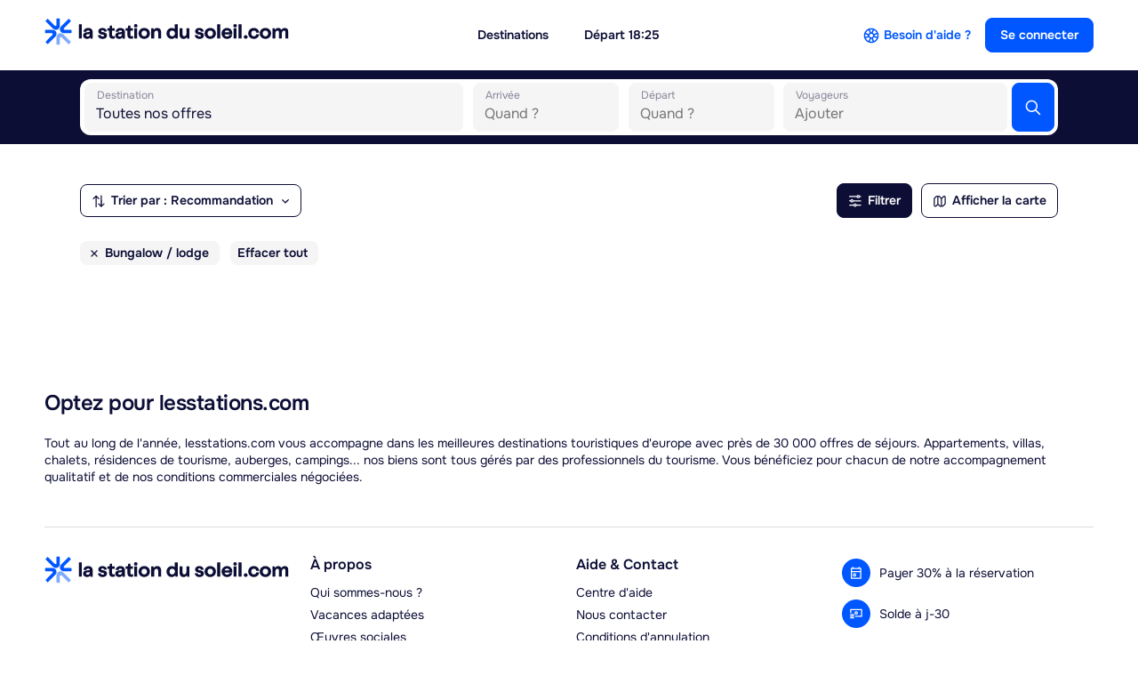

--- FILE ---
content_type: text/html; charset=UTF-8
request_url: https://www.lastationdusoleil.com/sejours-typologie-2147483647-bungalow-lodge.html
body_size: 43868
content:

<!doctype html>
<html class="no-js" lang="en">
<head>
	<meta charset="utf-8">
	<meta http-equiv="x-ua-compatible" content="ie=edge">
	<title>Découvrez nos offres de séjours à la mer | lastationdusoleil.com</title>
	<meta name="description" content='Trouvez votre séjour idéal dans les meilleures stations balnéaires d'Europe'>
	<meta name="viewport" content="width=device-width, initial-scale=1">
	<link rel=icon href="" type="image/png">
	<meta property="og:url" content="https://www.lastationdusoleil.com/sejours.html" />
	<meta property="og:title" content="Découvrez nos offres de séjours à la mer | lastationdusoleil.com" />
	<meta property="og:image" content="" />
	<meta property="og:description" content="Trouvez votre séjour idéal dans les meilleures stations balnéaires d'Europe" />
	<meta property="og:type" content="Web" />

	<link rel="icon" type="image/x-icon" href="../style_v6/img/fav.ico">
	<script src="../style_v6/js/jquery-3.7.1.min.js"></script>

		<!-- daterangepicker calendrier -->
	<script src="../style_v6/js/moment/moment.min.js"></script>
	<script src="../style_v6/js/daterangepicker/daterangepicker.min.js"></script>
	<link rel="stylesheet" type="text/css" href="/style_v6/css/daterangepicker/daterangepicker.css">		<!-- mapbox -->
	<link rel='stylesheet' href='/style_v6/css/mapbox/mapbox-gl.css'>
	<script src="../style_v6/js/mapbox/mapbox-gl.js"></script>
		<!-- bootstrap -->
	<script src="../style_v6/js/bootstrap/bootstrap.bundle.min.js"></script>
	<link rel="stylesheet" type="text/css" href="/style_v6/css/bootstrap/bootstrap.css">
	<link rel="stylesheet" type="text/css" href="/style_v6/css/style.css">	<link rel="stylesheet" type="text/css" href="/style_v6/css/checkout.css">
	<!-- Matomo -->
		<script>
	  var _paq = window._paq = window._paq || [];
	  /* tracker methods like "setCustomDimension" should be called before "trackPageView" */
	  _paq.push(["setDomains", ["*.lastationdusoleil.com"]]);
	  _paq.push(["disableCookies"]);
	  _paq.push(['trackPageView']);
	  _paq.push(['enableLinkTracking']);
	  (function() {
		var u="//matomo.lesstations.com/";
		_paq.push(['setTrackerUrl', u+'matomo.php']);
		_paq.push(['setSiteId', '3']);
		var d=document, g=d.createElement('script'), s=d.getElementsByTagName('script')[0];
		g.async=true; g.src=u+'matomo.js'; s.parentNode.insertBefore(g,s);
	  })();
	</script>
	<!-- End Matomo Code -->
		
</head>

<body class="results">
	<header class='container'>
		<div class='flexbox semibold'>
			<div class='hidden-l'>
				<a data-bs-toggle="offcanvas" href="#navigation" role="button" aria-controls="navigation">
					<div class='icon icon-xl ico-menu bg_blue'></div>
				</a>
			</div>
			<div class="logo">
				<a href="/"><img src="../style_v6/img/logo_so.svg"></a>
			</div>
			<div class="deskMenu text-center hidden-s d-flex justify-content-center align-items-center">
				<a href="/destinations">Destinations</a>
				<a href="/vacances-mer-depart-18-25-ancv.html">Départ 18:25</a>
			</div>
			<div class='flexbox flex-end hidden-s menuRight'>
				<a href="/aide" class="ico icoWithText blue nmb">
					<div class='icon icon-large ico-bouee bg_blue'></div>
					Besoin d'aide ?				</a>
				<a href="https://www.lastationdusoleil.com/riders/fr-login.html" class="btn btn-primary">Se connecter</a>
			</div>
			<div class='hidden-l text-right'>
				<a href="/riders/fr-home.html" class="btn btn-primary btn-ico">
					<div class='icon icon-large ico-profile bg_white m0'></div>
				</a>
			</div>
		</div>
	</header>

	<div id="main">

		<!-- Offcanvas | Menu smartphone -->
		<div class="offcanvas offcanvas-start bg_blue" tabindex="-1" id="navigation" aria-labelledby="offcanvasNavigation">
			<div class="offcanvas-header">
				<button type="button" class="btn-close text-reset d-flex justify-content-center align-items-center bg_none" data-bs-dismiss="offcanvas" aria-label="Close">
					<div class='icon icon-large ico-close_medium bg_white'></div>
				</button>
			</div>
			<div class="offcanvas-body d-flex flex-wrap">
				<ul class='mobileNav white full-w'>
					<li><a href="/destinations" class="h3">Destinations</a></li>
					<li><a href="/vacances-mer-depart-18-25-ancv.html" class="h3">Départ 18:25</a></li>
										<li>
						<a class="collapsed h3 full-w d-flex justify-content-between align-items-center" data-bs-toggle="collapse" href="#a-propos" role="button" aria-expanded="false" aria-controls="a-propos">
							À propos							<div class='icon icon-large ico-chevron-down bg_white'></div>
						</a>
						<div class="collapse" id="a-propos" style="">
							<ul class='size-large'>
								<li>
									<a href='/contact/qui-sommes-nous.html'>Qui sommes-nous ?</a>
								</li>
								<li>
									<a href='/contact/public-en-situation-de-handicap.html'>Vacances adaptées</a>
								</li>
								<li>
									<a href='/oeuvres-sociales'>Œuvres sociales</a>
								</li>
								<li>
									<a href='https://pro.lesstations.com'>Espace hébergeurs</a>
								</li>
							</ul>
						</div>
					</li>
					<li>
						<a class="collapsed h3 full-w d-flex justify-content-between align-items-center" data-bs-toggle="collapse" href="#aide" role="button" aria-expanded="false" aria-controls="aide">
							Aide & Contact							<div class='icon icon-large ico-chevron-down bg_white'></div>
						</a>
						<div class="collapse" id="aide" style="">
							<ul class='size-large'>
								<li>
									<a href='/aide'>Centre d'aide</a>
								</li>
								<li>
									<a href='/contactez-nous'>Nous contacter</a>
								</li>
								<li>
									<a href='https://www.lesstations.com/logement/legal/cgv.pdf'>Conditions d'annulation</a>
								</li>
								<li>
									<a href='/vacances-mer-depart-18-25-ancv.html'>Départ 18:25</a>
								</li>
							</ul>
						</div>
					</li>
				</ul>
				<a href="/riders/fr-home.html" class="btn btn-big btn-light full-w d-flex justify-content-center align-items-center">
					<div class='icon icon-large ico-profile bg_black'></div>
					Mon compte				</a>
			</div>
		</div>
<!-- Moteur --> 
<section class='small-search'>
	<div class="container">
		
<form class='mainBookingForm flexbox rounded-3' method="post" action="https://www.lastationdusoleil.com/sejours.html" id="form_moteur">
	<div class="inputsBox">
		<div class="col-lg-5 inputV2">
						<label for="destination" class="form-label">Destination</label>
			<input type="text" autocomplete="off" id='destination' name='destination_search' placeholder="Rechercher une destination" value="Toutes nos offres" required>
			<input type="hidden" id='destination_id' name='destination_id' >
      
			<!-- suggestions -->
			<div class='inputSuggestions suggestions rounded-3'>
				<p class="size-large semibold">Destinations en vogue</p>
				
				<ul class='suggestionsList'>
				
					<li class="suggestion d-flex justify-content-start align-items-center" data-value="" data-show="Toutes les destinations">
						<div class="d-flex justify-content-center align-items-center bg_grey">
							<div class='icon icon-large ico-planete bg_darkGrey'></div>
						</div>
						<div>
							<p class="size-large nmb">Toutes les destinations</p>
							<span class='mediumPurple'>20 000 hébergements</span>
						</div>
					</li>
					
										<li class="suggestion d-flex justify-content-start align-items-center" data-value="10129" data-show="C&ocirc;te Amalfitaine">
						<div class="d-flex justify-content-center align-items-center bg_grey" style="background:url(https://www.lastationdeski.com/style_v6/img/destinations/10129.jpg)"></div>
						<div>
							<p class="size-large nmb">C&ocirc;te Amalfitaine</p>
							<span class='mediumPurple'>21 hébergements</span>
						</div>
					</li>
										<li class="suggestion d-flex justify-content-start align-items-center" data-value="101042" data-show="Camargue">
						<div class="d-flex justify-content-center align-items-center bg_grey" style="background:url(https://www.lastationdeski.com/style_v6/img/destinations/101042.jpg)"></div>
						<div>
							<p class="size-large nmb">Camargue</p>
							<span class='mediumPurple'>100 hébergements</span>
						</div>
					</li>
										<li class="suggestion d-flex justify-content-start align-items-center" data-value="100850" data-show="&Icirc;les Canaries">
						<div class="d-flex justify-content-center align-items-center bg_grey" style="background:url(https://www.lastationdeski.com/style_v6/img/destinations/100850.jpg)"></div>
						<div>
							<p class="size-large nmb">&Icirc;les Canaries</p>
							<span class='mediumPurple'>46 hébergements</span>
						</div>
					</li>
														
				</ul>
				
			</div>
      
			<script>
			$(document).ready(function() 
				{
				var destinationInput = $("#destination");
				var destination_idInput = $("#destination_id");
				var suggestionsContainer = $(".suggestions");
				var autocompletesContainer = $(".autocompletes");

				destinationInput.on("focus", function() 
					{
					suggestionsContainer.show();
					});

				destinationInput.on("input", function() 
					{
					var inputValue = $(this).val().trim();
					if(inputValue === '') 
						{
						suggestionsContainer.show();
						} 
					else 
						{
						suggestionsContainer.hide();
						}
					});

				$(document).on("mousedown", function(event) 
					{
					// Check if the clicked element is outside the suggestions container
					if(!suggestionsContainer.is(event.target) && suggestionsContainer.has(event.target).length === 0) 
						{
						suggestionsContainer.hide();
						}
					});

				$(document).on("click", ".suggestion", function() 
					{
					destinationInput.val($(this).attr('data-show'));
					destination_idInput.val($(this).attr('data-value'));
					suggestionsContainer.hide();
					});

				destinationInput.on("keydown", function(e)
					{
					if(e.which != 13)
						{
						destination_idInput.val("");
						}
					});
				destinationInput.on("keypress", function(e)
					{
					if(e.which == 13)
						{
						if (autocompletesContainer.is(":visible")) 
							{
							destinationInput.val(first_result_printed_name);
							destination_idInput.val(first_result_printed_destination_id);
							autocompletesContainer.hide();
							}
						else
							{
							document.getElementById('form_moteur').submit();
							}
						}
					});					
				});

			</script>

			<!-- autocomplete -->
			<div class="inputSuggestions autocompletes suggestionsList rounded-3"></div>
			<script>
				$(document).ready(function() 
					{
						
					function strNoAccent(a) 
						{
						a = a.replace(/'/g, " ");
						return a.normalize('NFD').replace(/[\u0300-\u036f]/g, '');
						}
						
					var destinationInput = $("#destination");
					var destination_idInput = $("#destination_id");
					var autocompletesContainer = $(".autocompletes");

					// search_list (json)
					// category: neige | planete | local
					// name: label
					// hebergements: qte
					var search_list = [
					,{cleaned_name:"san pantaleo",name:" San Pantaleo",category:"plage",destination_id:"104133",hebergements:"1"},{cleaned_name:"st guenole",name:" St-Guénolé",category:"plage",destination_id:"104731",hebergements:"1"},{cleaned_name:"alb k",name:"Ålbæk",category:"plage",destination_id:"101751",hebergements:"1"},{cleaned_name:"etaules",name:"Étaules",category:"plage",destination_id:"104331",hebergements:"1"},{cleaned_name:"iles baleares",name:"Îles Baléares",category:"planete",destination_id:"103925",hebergements:"80"},{cleaned_name:"iles canaries",name:"Îles Canaries",category:"planete",destination_id:"100850",hebergements:"46"},{cleaned_name:"orsted",name:"Ørsted",category:"plage",destination_id:"101760",hebergements:"2"},{cleaned_name:"aabenraa",name:"Aabenraa",category:"plage",destination_id:"101885",hebergements:"3"},{cleaned_name:"aakirkeby",name:"Aakirkeby",category:"plage",destination_id:"101526",hebergements:"7"},{cleaned_name:"abbadia lariana",name:"Abbadia Lariana",category:"plage",destination_id:"104883",hebergements:"1"},{cleaned_name:"abetone",name:"Abetone",category:"plage",destination_id:"104673",hebergements:"2"},{cleaned_name:"abruzzes",name:"Abruzzes",category:"planete",destination_id:"100878",hebergements:"70"},{cleaned_name:"aci trezza",name:"Aci Trezza",category:"plage",destination_id:"104251",hebergements:"1"},{cleaned_name:"acireale",name:"Acireale",category:"plage",destination_id:"104255",hebergements:"1"},{cleaned_name:"acquaseria",name:"Acquaseria",category:"plage",destination_id:"101666",hebergements:"1"},{cleaned_name:"acqui terme",name:"Acqui Terme",category:"plage",destination_id:"105095",hebergements:"1"},{cleaned_name:"agay",name:"Agay",category:"plage",destination_id:"218",hebergements:"118"},{cleaned_name:"agay",name:"Agay (toutes zones)",category:"local",destination_id:"10119",hebergements:"120"},{cleaned_name:"agde",name:"Agde",category:"plage",destination_id:"274",hebergements:"10"},{cleaned_name:"agon coutainville",name:"Agon-Coutainville",category:"plage",destination_id:"104089",hebergements:"3"},{cleaned_name:"agra",name:"Agra",category:"plage",destination_id:"104921",hebergements:"1"},{cleaned_name:"aigues mortes",name:"Aigues-Mortes",category:"plage",destination_id:"242",hebergements:"9"},{cleaned_name:"ajaccio",name:"Ajaccio",category:"plage",destination_id:"100246",hebergements:"3"},{cleaned_name:"ala di stura",name:"Ala di Stura",category:"plage",destination_id:"105096",hebergements:"1"},{cleaned_name:"alassio",name:"Alassio",category:"plage",destination_id:"100963",hebergements:"17"},{cleaned_name:"alba",name:"Alba",category:"plage",destination_id:"105097",hebergements:"2"},{cleaned_name:"albenga",name:"Albenga",category:"plage",destination_id:"104967",hebergements:"7"},{cleaned_name:"albisola",name:"Albisola",category:"plage",destination_id:"104968",hebergements:"1"},{cleaned_name:"albufeira",name:"Albufeira",category:"plage",destination_id:"364",hebergements:"15"},{cleaned_name:"alcanar",name:"Alcanar",category:"plage",destination_id:"104441",hebergements:"3"},{cleaned_name:"alcoceber alcossebre",name:"Alcocéber/Alcossebre",category:"plage",destination_id:"104534",hebergements:"1"},{cleaned_name:"alcudia",name:"Alcudia",category:"plage",destination_id:"332",hebergements:"2"},{cleaned_name:"alcudia",name:"Alcudia (toutes zones)",category:"local",destination_id:"10120",hebergements:"9"},{cleaned_name:"algajola",name:"Algajola",category:"plage",destination_id:"104063",hebergements:"4"},{cleaned_name:"algarve",name:"Algarve",category:"planete",destination_id:"100763",hebergements:"37"},{cleaned_name:"alghero",name:"Alghero",category:"plage",destination_id:"104107",hebergements:"6"},{cleaned_name:"alhaurin el grande",name:"Alhaurin El Grande",category:"plage",destination_id:"104562",hebergements:"1"},{cleaned_name:"alleghe",name:"Alleghe",category:"plage",destination_id:"104769",hebergements:"4"},{cleaned_name:"allemagne",name:"Allemagne",category:"planete",destination_id:"100570",hebergements:"358"},{cleaned_name:"allinge",name:"Allinge",category:"plage",destination_id:"101528",hebergements:"11"},{cleaned_name:"almogia",name:"Almogía",category:"plage",destination_id:"104577",hebergements:"1"},{cleaned_name:"almunecar",name:"Almuñécar",category:"plage",destination_id:"104592",hebergements:"2"},{cleaned_name:"alpes maritimes",name:"Alpes-Maritimes",category:"planete",destination_id:"100045",hebergements:"255"},{cleaned_name:"altea",name:"Altea",category:"plage",destination_id:"337",hebergements:"14"},{cleaned_name:"altefahr",name:"Altefähr",category:"plage",destination_id:"100413",hebergements:"10"},{cleaned_name:"alvor",name:"Alvor",category:"plage",destination_id:"365",hebergements:"1"},{cleaned_name:"amalfi",name:"Amalfi",category:"plage",destination_id:"104405",hebergements:"1"},{cleaned_name:"ambra",name:"Ambra",category:"plage",destination_id:"105192",hebergements:"4"},{cleaned_name:"ameglia",name:"Ameglia",category:"plage",destination_id:"104969",hebergements:"4"},{cleaned_name:"andalousie",name:"Andalousie",category:"planete",destination_id:"103966",hebergements:"105"},{cleaned_name:"andernos les bains",name:"Andernos-les-Bains",category:"plage",destination_id:"100172",hebergements:"4"},{cleaned_name:"andratx",name:"Andratx",category:"plage",destination_id:"104095",hebergements:"1"},{cleaned_name:"anghiari",name:"Anghiari",category:"plage",destination_id:"104749",hebergements:"1"},{cleaned_name:"anglet",name:"Anglet",category:"plage",destination_id:"100173",hebergements:"5"},{cleaned_name:"anneville sur mer",name:"Anneville-sur-Mer",category:"plage",destination_id:"104092",hebergements:"3"},{cleaned_name:"ansedonia",name:"Ansedonia",category:"plage",destination_id:"104517",hebergements:"2"},{cleaned_name:"antheor",name:"Anthéor",category:"plage",destination_id:"329",hebergements:"2"},{cleaned_name:"antibes",name:"Antibes",category:"plage",destination_id:"181",hebergements:"22"},{cleaned_name:"ares",name:"Arès",category:"plage",destination_id:"101730",hebergements:"1"},{cleaned_name:"arcachon",name:"Arcachon",category:"plage",destination_id:"374",hebergements:"118"},{cleaned_name:"arcangues",name:"Arcangues",category:"plage",destination_id:"312",hebergements:"2"},{cleaned_name:"arcidosso",name:"Arcidosso",category:"plage",destination_id:"105075",hebergements:"6"},{cleaned_name:"arco",name:"Arco",category:"plage",destination_id:"101657",hebergements:"3"},{cleaned_name:"ardenno",name:"Ardenno",category:"plage",destination_id:"105035",hebergements:"2"},{cleaned_name:"arezzo",name:"Arezzo",category:"plage",destination_id:"104751",hebergements:"6"},{cleaned_name:"argegno",name:"Argegno",category:"plage",destination_id:"100367",hebergements:"5"},{cleaned_name:"argeles sur mer",name:"Argelès-sur-Mer",category:"plage",destination_id:"225",hebergements:"22"},{cleaned_name:"argentat",name:"Argentat",category:"plage",destination_id:"100273",hebergements:"11"},{cleaned_name:"arizzano",name:"Arizzano",category:"plage",destination_id:"104922",hebergements:"2"},{cleaned_name:"arma di taggia",name:"Arma di Taggia",category:"plage",destination_id:"100973",hebergements:"5"},{cleaned_name:"armacao de pera",name:"Armacao de Pera",category:"plage",destination_id:"366",hebergements:"10"},{cleaned_name:"arnasco",name:"Arnasco",category:"plage",destination_id:"104971",hebergements:"1"},{cleaned_name:"arona",name:"Arona",category:"plage",destination_id:"104923",hebergements:"1"},{cleaned_name:"arradon",name:"Arradon",category:"plage",destination_id:"104099",hebergements:"1"},{cleaned_name:"arvert",name:"Arvert",category:"plage",destination_id:"104100",hebergements:"1"},{cleaned_name:"arvier",name:"Arvier",category:"plage",destination_id:"105495",hebergements:"1"},{cleaned_name:"arzachena",name:"Arzachena",category:"plage",destination_id:"104130",hebergements:"3"},{cleaned_name:"arzon",name:"Arzon",category:"plage",destination_id:"295",hebergements:"5"},{cleaned_name:"asaa",name:"Asaa",category:"plage",destination_id:"101755",hebergements:"1"},{cleaned_name:"ascea marina",name:"Ascea Marina",category:"plage",destination_id:"100613",hebergements:"4"},{cleaned_name:"assens",name:"Assens",category:"plage",destination_id:"101874",hebergements:"1"},{cleaned_name:"asserac",name:"Asserac",category:"plage",destination_id:"100725",hebergements:"8"},{cleaned_name:"assisi",name:"Assisi",category:"plage",destination_id:"105083",hebergements:"2"},{cleaned_name:"asti",name:"Asti",category:"plage",destination_id:"100986",hebergements:"17"},{cleaned_name:"auberville",name:"Auberville",category:"plage",destination_id:"325",hebergements:"5"},{cleaned_name:"audierne",name:"Audierne",category:"plage",destination_id:"317",hebergements:"7"},{cleaned_name:"augusta",name:"Augusta",category:"plage",destination_id:"104253",hebergements:"1"},{cleaned_name:"augustenborg",name:"Augustenborg",category:"plage",destination_id:"101870",hebergements:"3"},{cleaned_name:"aulla",name:"Aulla",category:"plage",destination_id:"105176",hebergements:"2"},{cleaned_name:"aurano",name:"Aurano",category:"plage",destination_id:"104924",hebergements:"2"},{cleaned_name:"auray",name:"Auray",category:"plage",destination_id:"104115",hebergements:"5"},{cleaned_name:"aurigo",name:"Aurigo",category:"plage",destination_id:"104972",hebergements:"1"},{cleaned_name:"auvergne rhone alpes",name:"Auvergne Rhône-Alpes",category:"planete",destination_id:"101628",hebergements:"17"},{cleaned_name:"avise",name:"Avise",category:"plage",destination_id:"105489",hebergements:"4"},{cleaned_name:"benodet",name:"Bénodet",category:"plage",destination_id:"187",hebergements:"11"},{cleaned_name:"ba anija",name:"Bašanija",category:"plage",destination_id:"100326",hebergements:"1"},{cleaned_name:"badacsonytomaj",name:"Badacsonytomaj",category:"plage",destination_id:"101386",hebergements:"1"},{cleaned_name:"badalucco",name:"Badalucco",category:"plage",destination_id:"104973",hebergements:"1"},{cleaned_name:"baden",name:"Baden",category:"plage",destination_id:"251",hebergements:"24"},{cleaned_name:"badesi",name:"Badesi",category:"plage",destination_id:"100249",hebergements:"20"},{cleaned_name:"badia a passignano",name:"Badia a Passignano",category:"plage",destination_id:"105205",hebergements:"4"},{cleaned_name:"bagni di lucca",name:"Bagni di Lucca",category:"plage",destination_id:"105050",hebergements:"8"},{cleaned_name:"bagnolo piemonte",name:"Bagnolo Piemonte",category:"plage",destination_id:"105098",hebergements:"1"},{cleaned_name:"baia sardinia",name:"Baia Sardinia",category:"plage",destination_id:"104126",hebergements:"7"},{cleaned_name:"balatonbereny",name:"Balatonbereny",category:"plage",destination_id:"101153",hebergements:"4"},{cleaned_name:"balatonboglar balatonlelle",name:"Balatonboglar/Balatonlelle",category:"plage",destination_id:"101144",hebergements:"7"},{cleaned_name:"balatonboglar szemes",name:"Balatonboglar/Szemes",category:"plage",destination_id:"101142",hebergements:"13"},{cleaned_name:"balatonfoldvar",name:"Balatonföldvár",category:"plage",destination_id:"101140",hebergements:"4"},{cleaned_name:"balatonfenyves",name:"Balatonfenyves",category:"plage",destination_id:"101358",hebergements:"9"},{cleaned_name:"balatonfoldvar balatonszarszo",name:"Balatonfoldvar/Balatonszarszo",category:"plage",destination_id:"101141",hebergements:"7"},{cleaned_name:"balatonfured",name:"Balatonfured",category:"plage",destination_id:"101156",hebergements:"3"},{cleaned_name:"balatonfured balatonakali",name:"Balatonfured/Balatonakali",category:"plage",destination_id:"101155",hebergements:"1"},{cleaned_name:"balatonkenese",name:"Balatonkenese",category:"plage",destination_id:"101387",hebergements:"3"},{cleaned_name:"balatonmariafurdo",name:"Balatonmariafurdo",category:"plage",destination_id:"101145",hebergements:"40"},{cleaned_name:"balestrate",name:"Balestrate",category:"plage",destination_id:"101567",hebergements:"8"},{cleaned_name:"bandol",name:"Bandol",category:"plage",destination_id:"226",hebergements:"16"},{cleaned_name:"bansin",name:"Bansin",category:"plage",destination_id:"101355",hebergements:"1"},{cleaned_name:"banyalbufar",name:"Banyalbufar",category:"plage",destination_id:"101205",hebergements:"1"},{cleaned_name:"banyuls sur mer",name:"Banyuls sur mer",category:"plage",destination_id:"380",hebergements:"1"},{cleaned_name:"barberino del mugello",name:"Barberino del Mugello",category:"plage",destination_id:"104774",hebergements:"3"},{cleaned_name:"barberino valdelsa",name:"Barberino Valdelsa",category:"plage",destination_id:"105208",hebergements:"2"},{cleaned_name:"bardolino",name:"Bardolino",category:"plage",destination_id:"101661",hebergements:"2"},{cleaned_name:"barga",name:"Barga",category:"plage",destination_id:"105051",hebergements:"2"},{cleaned_name:"bari sardo",name:"Bari Sardo",category:"plage",destination_id:"104146",hebergements:"1"},{cleaned_name:"barjac",name:"Barjac",category:"plage",destination_id:"101594",hebergements:"1"},{cleaned_name:"barletta",name:"Barletta",category:"plage",destination_id:"104330",hebergements:"1"},{cleaned_name:"barneville carteret",name:"Barneville Carteret",category:"plage",destination_id:"100826",hebergements:"4"},{cleaned_name:"barolo",name:"Barolo",category:"plage",destination_id:"105099",hebergements:"2"},{cleaned_name:"bastia mondovi",name:"Bastia Mondovì",category:"plage",destination_id:"105100",hebergements:"1"},{cleaned_name:"batz sur mer",name:"Batz sur Mer",category:"plage",destination_id:"101712",hebergements:"2"},{cleaned_name:"baubigny",name:"Baubigny",category:"plage",destination_id:"100827",hebergements:"1"},{cleaned_name:"bauduen",name:"Bauduen",category:"plage",destination_id:"100937",hebergements:"8"},{cleaned_name:"baveno",name:"Baveno",category:"plage",destination_id:"104925",hebergements:"5"},{cleaned_name:"bayeux",name:"Bayeux",category:"plage",destination_id:"100834",hebergements:"2"},{cleaned_name:"beaulieu sur dordogne",name:"Beaulieu sur Dordogne",category:"plage",destination_id:"100842",hebergements:"1"},{cleaned_name:"beausoleil",name:"Beausoleil",category:"plage",destination_id:"260",hebergements:"10"},{cleaned_name:"bee",name:"Bee",category:"plage",destination_id:"104926",hebergements:"1"},{cleaned_name:"begadan",name:"Begadan",category:"plage",destination_id:"104148",hebergements:"1"},{cleaned_name:"begur",name:"Begur",category:"plage",destination_id:"104391",hebergements:"1"},{cleaned_name:"belgirate",name:"Belgirate",category:"plage",destination_id:"104927",hebergements:"1"},{cleaned_name:"belgodere",name:"Belgodère",category:"plage",destination_id:"254",hebergements:"8"},{cleaned_name:"bellagio",name:"Bellagio",category:"plage",destination_id:"101048",hebergements:"1"},{cleaned_name:"bellano",name:"Bellano",category:"plage",destination_id:"101667",hebergements:"21"},{cleaned_name:"bellcaire d emporda",name:"Bellcaire d'Empordà",category:"plage",destination_id:"104392",hebergements:"1"},{cleaned_name:"belz",name:"Belz",category:"plage",destination_id:"100499",hebergements:"4"},{cleaned_name:"benalmadena",name:"Benalmádena",category:"plage",destination_id:"395",hebergements:"3"},{cleaned_name:"benidorm",name:"Benidorm",category:"plage",destination_id:"335",hebergements:"17"},{cleaned_name:"benissa",name:"Benissa",category:"plage",destination_id:"338",hebergements:"11"},{cleaned_name:"berck plage",name:"Berck plage",category:"plage",destination_id:"104166",hebergements:"2"},{cleaned_name:"besne",name:"Besné",category:"plage",destination_id:"100712",hebergements:"1"},{cleaned_name:"besozzo",name:"Besozzo",category:"plage",destination_id:"104928",hebergements:"2"},{cleaned_name:"beynat",name:"Beynat",category:"plage",destination_id:"100839",hebergements:"3"},{cleaned_name:"biarritz",name:"Biarritz",category:"plage",destination_id:"158",hebergements:"22"},{cleaned_name:"bibbona",name:"Bibbona",category:"plage",destination_id:"100650",hebergements:"10"},{cleaned_name:"bibione",name:"Bibione",category:"plage",destination_id:"100344",hebergements:"17"},{cleaned_name:"bidart",name:"Bidart",category:"plage",destination_id:"100170",hebergements:"8"},{cleaned_name:"bientina",name:"Bientina",category:"plage",destination_id:"105052",hebergements:"1"},{cleaned_name:"biniamar",name:"Biniamar",category:"plage",destination_id:"104112",hebergements:"1"},{cleaned_name:"binic",name:"Binic",category:"plage",destination_id:"104170",hebergements:"1"},{cleaned_name:"binissalem",name:"Binissalem",category:"plage",destination_id:"100598",hebergements:"1"},{cleaned_name:"biscarosse",name:"Biscarosse (toutes zones)",category:"local",destination_id:"100305",hebergements:"47"},{cleaned_name:"biscarrosse",name:"Biscarrosse",category:"plage",destination_id:"188",hebergements:"20"},{cleaned_name:"biscarrosse golf",name:"Biscarrosse golf",category:"plage",destination_id:"100304",hebergements:"3"},{cleaned_name:"biscarrosse lac",name:"Biscarrosse lac",category:"plage",destination_id:"100303",hebergements:"2"},{cleaned_name:"biscarrosse plage",name:"Biscarrosse plage",category:"plage",destination_id:"100301",hebergements:"22"},{cleaned_name:"blanes",name:"Blanes",category:"plage",destination_id:"389",hebergements:"15"},{cleaned_name:"blanquefort sur briolance",name:"Blanquefort-sur-Briolance",category:"plage",destination_id:"100885",hebergements:"1"},{cleaned_name:"blonville sur mer",name:"Blonville sur mer",category:"plage",destination_id:"104175",hebergements:"3"},{cleaned_name:"bocca di magra",name:"Bocca di Magra",category:"plage",destination_id:"104974",hebergements:"1"},{cleaned_name:"boccheggiano",name:"Boccheggiano",category:"plage",destination_id:"100643",hebergements:"8"},{cleaned_name:"bogense",name:"Bogense",category:"plage",destination_id:"101772",hebergements:"2"},{cleaned_name:"bognanco",name:"Bognanco",category:"plage",destination_id:"105101",hebergements:"2"},{cleaned_name:"boissano",name:"Boissano",category:"plage",destination_id:"104975",hebergements:"1"},{cleaned_name:"boltenhagen",name:"Boltenhagen",category:"plage",destination_id:"102304",hebergements:"3"},{cleaned_name:"bonifacio",name:"Bonifacio",category:"plage",destination_id:"100381",hebergements:"15"},{cleaned_name:"borghetto santo spirito",name:"Borghetto Santo Spirito",category:"plage",destination_id:"104976",hebergements:"3"},{cleaned_name:"borgo a buggiano",name:"Borgo a Buggiano",category:"plage",destination_id:"105053",hebergements:"1"},{cleaned_name:"borgo san lorenzo",name:"Borgo San Lorenzo",category:"plage",destination_id:"104776",hebergements:"5"},{cleaned_name:"borgo ticino",name:"Borgo Ticino",category:"plage",destination_id:"104929",hebergements:"1"},{cleaned_name:"borgomaro",name:"Borgomaro",category:"plage",destination_id:"104977",hebergements:"2"},{cleaned_name:"bormes les mimosas",name:"Bormes les Mimosas",category:"plage",destination_id:"373",hebergements:"20"},{cleaned_name:"boscomare",name:"Boscomare",category:"plage",destination_id:"104978",hebergements:"2"},{cleaned_name:"bossolasco",name:"Bossolasco",category:"plage",destination_id:"105102",hebergements:"1"},{cleaned_name:"bouches du rhone",name:"Bouches-du-Rhône",category:"planete",destination_id:"100047",hebergements:"66"},{cleaned_name:"branville",name:"Branville",category:"plage",destination_id:"289",hebergements:"8"},{cleaned_name:"bravone",name:"Bravone",category:"plage",destination_id:"104186",hebergements:"5"},{cleaned_name:"bredebro",name:"Bredebro",category:"plage",destination_id:"101838",hebergements:"4"},{cleaned_name:"breege",name:"Breege",category:"plage",destination_id:"100414",hebergements:"2"},{cleaned_name:"brenderup fyn",name:"Brenderup Fyn",category:"plage",destination_id:"101875",hebergements:"3"},{cleaned_name:"brenzone",name:"Brenzone",category:"plage",destination_id:"101660",hebergements:"4"},{cleaned_name:"bretagne",name:"Bretagne",category:"planete",destination_id:"100084",hebergements:"1 234"},{cleaned_name:"bretteville sur ay",name:"Bretteville sur Ay",category:"plage",destination_id:"103970",hebergements:"4"},{cleaned_name:"brezzo di bedero",name:"Brezzo di Bedero",category:"plage",destination_id:"104930",hebergements:"2"},{cleaned_name:"briaglia",name:"Briaglia",category:"plage",destination_id:"105103",hebergements:"1"},{cleaned_name:"brignogan plage",name:"Brignogan-Plage",category:"plage",destination_id:"100751",hebergements:"6"},{cleaned_name:"brissago valtravaglia",name:"Brissago Valtravaglia",category:"plage",destination_id:"104931",hebergements:"1"},{cleaned_name:"broager",name:"Broager",category:"plage",destination_id:"101832",hebergements:"3"},{cleaned_name:"brse ",name:"Brseč",category:"plage",destination_id:"101104",hebergements:"5"},{cleaned_name:"brtonigla buje",name:"Brtonigla Buje",category:"plage",destination_id:"100318",hebergements:"3"},{cleaned_name:"bucine",name:"Bucine",category:"plage",destination_id:"105193",hebergements:"17"},{cleaned_name:"budoni",name:"Budoni",category:"plage",destination_id:"100543",hebergements:"10"},{cleaned_name:"buje",name:"Buje",category:"plage",destination_id:"100317",hebergements:"8"},{cleaned_name:"burhave",name:"Burhave",category:"plage",destination_id:"100419",hebergements:"11"},{cleaned_name:"burriana",name:"Burriana",category:"plage",destination_id:"104539",hebergements:"2"},{cleaned_name:"buti",name:"Buti",category:"plage",destination_id:"100673",hebergements:"6"},{cleaned_name:"buzet",name:"Buzet",category:"plage",destination_id:"100332",hebergements:"1"},{cleaned_name:"come",name:"Côme",category:"plage",destination_id:"104885",hebergements:"6"},{cleaned_name:"cote amalfitaine",name:"Côte Amalfitaine",category:"local",destination_id:"10129",hebergements:"21"},{cleaned_name:"cote atlantique",name:"Côte Atlantique",category:"planete",destination_id:"100133",hebergements:"2 197"},{cleaned_name:"cote basque",name:"Côte Basque",category:"local",destination_id:"100134",hebergements:"55"},{cleaned_name:"cote d azur",name:"Côte-d'Azur",category:"planete",destination_id:"100085",hebergements:"1 430"},{cleaned_name:"cabourg",name:"Cabourg",category:"plage",destination_id:"278",hebergements:"102"},{cleaned_name:"cadaques",name:"Cadaqués",category:"plage",destination_id:"409",hebergements:"1"},{cleaned_name:"caderzone terme",name:"Caderzone Terme",category:"plage",destination_id:"105471",hebergements:"1"},{cleaned_name:"cagliari",name:"Cagliari",category:"plage",destination_id:"104098",hebergements:"2"},{cleaned_name:"cagnes sur mer",name:"Cagnes-sur-Mer",category:"plage",destination_id:"318",hebergements:"35"},{cleaned_name:"caimari",name:"Caimari",category:"plage",destination_id:"104117",hebergements:"1"},{cleaned_name:"cajarc",name:"Cajarc",category:"plage",destination_id:"100879",hebergements:"3"},{cleaned_name:"cala d or",name:"Cala d'Or",category:"plage",destination_id:"104120",hebergements:"2"},{cleaned_name:"cala en blanes",name:"Cala en Blanes",category:"plage",destination_id:"101687",hebergements:"1"},{cleaned_name:"cala figuera",name:"Cala Figuera",category:"plage",destination_id:"104127",hebergements:"2"},{cleaned_name:"cala llombards",name:"Cala Llombards",category:"plage",destination_id:"104169",hebergements:"5"},{cleaned_name:"cala murada",name:"Cala Murada",category:"plage",destination_id:"104132",hebergements:"4"},{cleaned_name:"cala san vicente",name:"Cala San Vicente",category:"plage",destination_id:"100602",hebergements:"4"},{cleaned_name:"calabre",name:"Calabre",category:"planete",destination_id:"100874",hebergements:"13"},{cleaned_name:"calahonda",name:"Calahonda",category:"plage",destination_id:"100870",hebergements:"4"},{cleaned_name:"callian",name:"Callian",category:"plage",destination_id:"100229",hebergements:"1"},{cleaned_name:"calliano",name:"Calliano",category:"plage",destination_id:"105104",hebergements:"2"},{cleaned_name:"calonge",name:"Calonge",category:"plage",destination_id:"356",hebergements:"6"},{cleaned_name:"calosso",name:"Calosso",category:"plage",destination_id:"105105",hebergements:"1"},{cleaned_name:"calpe",name:"Calpe",category:"plage",destination_id:"336",hebergements:"162"},{cleaned_name:"calvi",name:"Calvi",category:"plage",destination_id:"183",hebergements:"11"},{cleaned_name:"camaiore",name:"Camaiore",category:"plage",destination_id:"101201",hebergements:"32"},{cleaned_name:"camaret sur mer",name:"Camaret sur Mer",category:"plage",destination_id:"100745",hebergements:"2"},{cleaned_name:"camargue",name:"Camargue",category:"local",destination_id:"101042",hebergements:"100"},{cleaned_name:"cambrils",name:"Cambrils",category:"plage",destination_id:"345",hebergements:"17"},{cleaned_name:"caminha",name:"Caminha",category:"plage",destination_id:"102436",hebergements:"5"},{cleaned_name:"camlez",name:"Camlez",category:"plage",destination_id:"104223",hebergements:"1"},{cleaned_name:"camogli",name:"Camogli",category:"plage",destination_id:"100959",hebergements:"1"},{cleaned_name:"campodolcino",name:"Campodolcino",category:"plage",destination_id:"105036",hebergements:"3"},{cleaned_name:"camporosso",name:"Camporosso",category:"plage",destination_id:"104980",hebergements:"1"},{cleaned_name:"campos",name:"Campos",category:"plage",destination_id:"104154",hebergements:"1"},{cleaned_name:"can picafort",name:"Can Picafort",category:"plage",destination_id:"104155",hebergements:"3"},{cleaned_name:"canari",name:"Canari",category:"plage",destination_id:"104227",hebergements:"1"},{cleaned_name:"cancale",name:"Cancale",category:"plage",destination_id:"288",hebergements:"38"},{cleaned_name:"candelaria",name:"Candelaria",category:"plage",destination_id:"100593",hebergements:"4"},{cleaned_name:"canet plage",name:"Canet plage",category:"plage",destination_id:"101631",hebergements:"76"},{cleaned_name:"canet en roussillon",name:"Canet-en-Roussillon",category:"plage",destination_id:"159",hebergements:"1"},{cleaned_name:"cannero riviera",name:"Cannero Riviera",category:"plage",destination_id:"104932",hebergements:"10"},{cleaned_name:"cannes",name:"Cannes",category:"plage",destination_id:"165",hebergements:"42"},{cleaned_name:"cannes",name:"Cannes (toutes zones)",category:"local",destination_id:"10079",hebergements:"44"},{cleaned_name:"cannes la bocca",name:"Cannes la Bocca",category:"plage",destination_id:"160",hebergements:"2"},{cleaned_name:"cannigione",name:"Cannigione",category:"plage",destination_id:"104125",hebergements:"11"},{cleaned_name:"cannobio",name:"Cannobio",category:"plage",destination_id:"104933",hebergements:"1"},{cleaned_name:"cap benat",name:"Cap Bénat",category:"plage",destination_id:"104229",hebergements:"3"},{cleaned_name:"cap d agde",name:"Cap d'Agde",category:"plage",destination_id:"167",hebergements:"131"},{cleaned_name:"cap d agde",name:"Cap d'Agde (toutes zones)",category:"local",destination_id:"100130",hebergements:"141"},{cleaned_name:"capannori",name:"Capannori",category:"plage",destination_id:"105054",hebergements:"1"},{cleaned_name:"capbreton",name:"Capbreton",category:"plage",destination_id:"235",hebergements:"29"},{cleaned_name:"capdepera",name:"Capdepera",category:"plage",destination_id:"104156",hebergements:"1"},{cleaned_name:"capitana",name:"Capitana",category:"plage",destination_id:"104097",hebergements:"2"},{cleaned_name:"capo vaticano",name:"Capo Vaticano",category:"plage",destination_id:"104301",hebergements:"6"},{cleaned_name:"capoliveri",name:"Capoliveri",category:"plage",destination_id:"104595",hebergements:"18"},{cleaned_name:"capriglio",name:"Capriglio",category:"plage",destination_id:"105106",hebergements:"1"},{cleaned_name:"carcans",name:"Carcans",category:"plage",destination_id:"191",hebergements:"16"},{cleaned_name:"carcans plage",name:"Carcans Plage",category:"plage",destination_id:"104230",hebergements:"1"},{cleaned_name:"cardedu",name:"Cardedu",category:"plage",destination_id:"104150",hebergements:"5"},{cleaned_name:"carentan",name:"Carentan",category:"plage",destination_id:"104233",hebergements:"1"},{cleaned_name:"cargese",name:"Cargèse",category:"plage",destination_id:"104234",hebergements:"1"},{cleaned_name:"carlazzo",name:"Carlazzo",category:"plage",destination_id:"104906",hebergements:"5"},{cleaned_name:"carloforte",name:"Carloforte",category:"plage",destination_id:"104103",hebergements:"1"},{cleaned_name:"carnac",name:"Carnac",category:"plage",destination_id:"161",hebergements:"176"},{cleaned_name:"carnoux en provence",name:"Carnoux-en-Provence",category:"plage",destination_id:"247",hebergements:"2"},{cleaned_name:"carovigno",name:"Carovigno",category:"plage",destination_id:"100610",hebergements:"1"},{cleaned_name:"carpentras",name:"Carpentras",category:"plage",destination_id:"100910",hebergements:"1"},{cleaned_name:"carry le rouet",name:"Carry-le-Rouet",category:"plage",destination_id:"100294",hebergements:"1"},{cleaned_name:"casal borsetti",name:"Casal Borsetti",category:"plage",destination_id:"104736",hebergements:"4"},{cleaned_name:"casalbordino",name:"Casalbordino",category:"plage",destination_id:"100614",hebergements:"4"},{cleaned_name:"casalborgone",name:"Casalborgone",category:"plage",destination_id:"105107",hebergements:"1"},{cleaned_name:"casale corte cerro",name:"Casale Corte Cerro",category:"plage",destination_id:"104934",hebergements:"2"},{cleaned_name:"casale marittimo",name:"Casale Marittimo",category:"plage",destination_id:"105500",hebergements:"19"},{cleaned_name:"casares",name:"Casares",category:"plage",destination_id:"104570",hebergements:"1"},{cleaned_name:"casarza ligure",name:"Casarza Ligure",category:"plage",destination_id:"100956",hebergements:"2"},{cleaned_name:"casciago",name:"Casciago",category:"plage",destination_id:"104935",hebergements:"1"},{cleaned_name:"casciana terme",name:"Casciana Terme",category:"plage",destination_id:"100668",hebergements:"7"},{cleaned_name:"casole d elsa",name:"Casole d'Elsa",category:"plage",destination_id:"105203",hebergements:"1"},{cleaned_name:"cassis",name:"Cassis",category:"plage",destination_id:"100211",hebergements:"5"},{cleaned_name:"castagnole lanze",name:"Castagnole Lanze",category:"plage",destination_id:"105111",hebergements:"3"},{cleaned_name:"castagnole monferrato",name:"Castagnole Monferrato",category:"plage",destination_id:"105112",hebergements:"3"},{cleaned_name:"castel rocchero",name:"Castel Rocchero",category:"plage",destination_id:"105114",hebergements:"2"},{cleaned_name:"castelfiorentino",name:"Castelfiorentino",category:"plage",destination_id:"100665",hebergements:"7"},{cleaned_name:"castelfranco di sopra",name:"Castelfranco di Sopra",category:"plage",destination_id:"104777",hebergements:"8"},{cleaned_name:"castell alfero",name:"Castell'Alfero",category:"plage",destination_id:"105115",hebergements:"3"},{cleaned_name:"castellammare del golfo",name:"Castellammare del Golfo",category:"plage",destination_id:"100348",hebergements:"9"},{cleaned_name:"castellaro",name:"Castellaro",category:"plage",destination_id:"104981",hebergements:"5"},{cleaned_name:"castellina in chianti",name:"Castellina in Chianti",category:"plage",destination_id:"100661",hebergements:"23"},{cleaned_name:"castellina marittima",name:"Castellina Marittima",category:"plage",destination_id:"105505",hebergements:"7"},{cleaned_name:"castelnuovo berardenga",name:"Castelnuovo Berardenga",category:"plage",destination_id:"105209",hebergements:"1"},{cleaned_name:"castelo de neiva",name:"Castelo de Neiva",category:"plage",destination_id:"102438",hebergements:"1"},{cleaned_name:"castelsardo",name:"Castelsardo",category:"plage",destination_id:"104111",hebergements:"4"},{cleaned_name:"castelveccana",name:"Castelveccana",category:"plage",destination_id:"104936",hebergements:"18"},{cleaned_name:"castiglion fiorentino",name:"Castiglion Fiorentino",category:"plage",destination_id:"104752",hebergements:"5"},{cleaned_name:"castiglioncello",name:"Castiglioncello",category:"plage",destination_id:"100670",hebergements:"20"},{cleaned_name:"castiglione chiavarese",name:"Castiglione Chiavarese",category:"plage",destination_id:"104982",hebergements:"1"},{cleaned_name:"castiglione del lago",name:"Castiglione del Lago",category:"plage",destination_id:"104913",hebergements:"4"},{cleaned_name:"castiglione della pescaia",name:"Castiglione della Pescaia",category:"plage",destination_id:"100098",hebergements:"16"},{cleaned_name:"castro",name:"Castro",category:"plage",destination_id:"100603",hebergements:"4"},{cleaned_name:"cavalaire sur mer",name:"Cavalaire-sur-Mer",category:"plage",destination_id:"155",hebergements:"103"},{cleaned_name:"cavallino",name:"Cavallino",category:"plage",destination_id:"103944",hebergements:"1"},{cleaned_name:"cavo",name:"Cavo",category:"plage",destination_id:"104838",hebergements:"1"},{cleaned_name:"cavriglia",name:"Cavriglia",category:"plage",destination_id:"105211",hebergements:"1"},{cleaned_name:"cecina",name:"Cecina",category:"plage",destination_id:"100649",hebergements:"41"},{cleaned_name:"cefalu",name:"Cefalù",category:"plage",destination_id:"100350",hebergements:"2"},{cleaned_name:"celle ligure",name:"Celle Ligure",category:"plage",destination_id:"104983",hebergements:"1"},{cleaned_name:"celle sul rigo",name:"Celle sul Rigo",category:"plage",destination_id:"105187",hebergements:"1"},{cleaned_name:"cerano d intelvi",name:"Cerano d'Intelvi",category:"plage",destination_id:"104884",hebergements:"1"},{cleaned_name:"cercino",name:"Cercino",category:"plage",destination_id:"101668",hebergements:"1"},{cleaned_name:"ceriale",name:"Ceriale",category:"plage",destination_id:"101194",hebergements:"3"},{cleaned_name:"certaldo",name:"Certaldo",category:"plage",destination_id:"100663",hebergements:"22"},{cleaned_name:"cervione castagniccia",name:"Cervione/Castagniccia",category:"plage",destination_id:"104268",hebergements:"9"},{cleaned_name:"cervo",name:"Cervo",category:"plage",destination_id:"104984",hebergements:"6"},{cleaned_name:"ceyreste",name:"Ceyreste",category:"plage",destination_id:"104269",hebergements:"1"},{cleaned_name:"chateaurenard",name:"Châteaurenard",category:"plage",destination_id:"100908",hebergements:"1"},{cleaned_name:"charente maritimes",name:"Charente-Maritimes",category:"planete",destination_id:"100050",hebergements:"198"},{cleaned_name:"charvensod",name:"Charvensod",category:"plage",destination_id:"105492",hebergements:"1"},{cleaned_name:"chateauneuf de grasse",name:"Chateauneuf de Grasse",category:"plage",destination_id:"100928",hebergements:"1"},{cleaned_name:"cherasco",name:"Cherasco",category:"plage",destination_id:"101207",hebergements:"1"},{cleaned_name:"cherrueix",name:"Cherrueix",category:"plage",destination_id:"104279",hebergements:"6"},{cleaned_name:"chianni",name:"Chianni",category:"plage",destination_id:"105055",hebergements:"2"},{cleaned_name:"chiatri",name:"Chiatri",category:"plage",destination_id:"100674",hebergements:"3"},{cleaned_name:"chiavenna",name:"Chiavenna",category:"plage",destination_id:"105038",hebergements:"7"},{cleaned_name:"chiclana de la frontera",name:"Chiclana de la frontera",category:"plage",destination_id:"100863",hebergements:"1"},{cleaned_name:"chiddes",name:"Chiddes",category:"plage",destination_id:"101200",hebergements:"2"},{cleaned_name:"chioggia",name:"Chioggia",category:"plage",destination_id:"103875",hebergements:"2"},{cleaned_name:"chissay en touraine",name:"Chissay-en-Touraine",category:"plage",destination_id:"100701",hebergements:"3"},{cleaned_name:"chiusanico",name:"Chiusanico",category:"plage",destination_id:"104985",hebergements:"5"},{cleaned_name:"chlapowo",name:"Chlapowo",category:"plage",destination_id:"101229",hebergements:"1"},{cleaned_name:"ciboure",name:"Ciboure",category:"plage",destination_id:"203",hebergements:"6"},{cleaned_name:"cilaos",name:"Cilaos",category:"plage",destination_id:"100106",hebergements:"3"},{cleaned_name:"cinigiano",name:"Cinigiano",category:"plage",destination_id:"100636",hebergements:"8"},{cleaned_name:"cinisi",name:"Cinisi",category:"plage",destination_id:"105161",hebergements:"1"},{cleaned_name:"cinquale",name:"Cinquale",category:"plage",destination_id:"105180",hebergements:"3"},{cleaned_name:"cintoia",name:"Cintoia",category:"plage",destination_id:"105210",hebergements:"1"},{cleaned_name:"cisano sul neva",name:"Cisano sul Neva",category:"plage",destination_id:"100962",hebergements:"3"},{cleaned_name:"citta della pieve",name:"Città della Pieve",category:"plage",destination_id:"100630",hebergements:"10"},{cleaned_name:"citta sant angelo",name:"Città Sant'Angelo",category:"plage",destination_id:"100619",hebergements:"14"},{cleaned_name:"civitella in val di chiana",name:"Civitella in val di Chiana",category:"plage",destination_id:"104753",hebergements:"1"},{cleaned_name:"civray",name:"Civray",category:"plage",destination_id:"100697",hebergements:"1"},{cleaned_name:"cleden cap sizun",name:"Cléden Cap Sizun",category:"plage",destination_id:"104284",hebergements:"3"},{cleaned_name:"cleder",name:"Cléder",category:"plage",destination_id:"104051",hebergements:"13"},{cleaned_name:"clisson",name:"Clisson",category:"plage",destination_id:"102222",hebergements:"9"},{cleaned_name:"coin",name:"Coín",category:"plage",destination_id:"104573",hebergements:"1"},{cleaned_name:"cocconato",name:"Cocconato",category:"plage",destination_id:"105116",hebergements:"1"},{cleaned_name:"codiponte",name:"Codiponte",category:"plage",destination_id:"105175",hebergements:"1"},{cleaned_name:"cogolin",name:"Cogolin",category:"plage",destination_id:"228",hebergements:"25"},{cleaned_name:"colera",name:"Colera",category:"plage",destination_id:"104398",hebergements:"1"},{cleaned_name:"colico",name:"Colico",category:"plage",destination_id:"100366",hebergements:"23"},{cleaned_name:"collabassa",name:"Collabassa",category:"plage",destination_id:"104986",hebergements:"1"},{cleaned_name:"colle san bartolomeo",name:"Colle San Bartolomeo",category:"plage",destination_id:"104987",hebergements:"1"},{cleaned_name:"colle val d elsa",name:"Colle Val d'Elsa",category:"plage",destination_id:"100658",hebergements:"2"},{cleaned_name:"colleville",name:"Colleville",category:"plage",destination_id:"104291",hebergements:"1"},{cleaned_name:"collioure",name:"Collioure",category:"plage",destination_id:"192",hebergements:"60"},{cleaned_name:"commes",name:"Commes",category:"plage",destination_id:"100832",hebergements:"4"},{cleaned_name:"communaute de valenciennes",name:"Communauté de Valenciennes",category:"planete",destination_id:"100279",hebergements:"329"},{cleaned_name:"conca",name:"Conca",category:"plage",destination_id:"100021",hebergements:"8"},{cleaned_name:"conca",name:"Conca (toutes zones)",category:"local",destination_id:"100024",hebergements:"27"},{cleaned_name:"concarneau",name:"Concarneau",category:"plage",destination_id:"100193",hebergements:"8"},{cleaned_name:"conio",name:"Conio",category:"plage",destination_id:"104988",hebergements:"1"},{cleaned_name:"contis plage",name:"Contis Plage",category:"plage",destination_id:"103971",hebergements:"3"},{cleaned_name:"corbon",name:"Corbon",category:"plage",destination_id:"100836",hebergements:"3"},{cleaned_name:"cordoba rute",name:"Cordoba/Rute",category:"plage",destination_id:"104071",hebergements:"1"},{cleaned_name:"corsanico",name:"Corsanico",category:"plage",destination_id:"105173",hebergements:"4"},{cleaned_name:"corse",name:"Corse",category:"planete",destination_id:"100051",hebergements:"300"},{cleaned_name:"corse du sud",name:"Corse du Sud",category:"planete",destination_id:"106747",hebergements:"189"},{cleaned_name:"cortazzone",name:"Cortazzone",category:"plage",destination_id:"100985",hebergements:"6"},{cleaned_name:"cortemilia",name:"Cortemilia",category:"plage",destination_id:"105117",hebergements:"8"},{cleaned_name:"cortiglione",name:"Cortiglione",category:"plage",destination_id:"105118",hebergements:"1"},{cleaned_name:"cortona",name:"Cortona",category:"plage",destination_id:"104755",hebergements:"10"},{cleaned_name:"cossombrato",name:"Cossombrato",category:"plage",destination_id:"105120",hebergements:"5"},{cleaned_name:"costa blanca",name:"Costa Blanca",category:"local",destination_id:"10123",hebergements:"270"},{cleaned_name:"costa brava",name:"Costa Brava",category:"local",destination_id:"10125",hebergements:"254"},{cleaned_name:"costa daurada",name:"Costa Daurada",category:"local",destination_id:"1124",hebergements:"76"},{cleaned_name:"costa del sol",name:"Costa del Sol",category:"local",destination_id:"10126",hebergements:"33"},{cleaned_name:"costa paradiso",name:"Costa Paradiso",category:"plage",destination_id:"100554",hebergements:"17"},{cleaned_name:"costa rei",name:"Costa Rei",category:"plage",destination_id:"100541",hebergements:"16"},{cleaned_name:"costarainera",name:"Costarainera",category:"plage",destination_id:"104989",hebergements:"4"},{cleaned_name:"costigliole d asti",name:"Costigliole d'Asti",category:"plage",destination_id:"105121",hebergements:"2"},{cleaned_name:"courmayeur",name:"Courmayeur",category:"plage",destination_id:"105485",hebergements:"4"},{cleaned_name:"courseulles sur mer",name:"Courseulles-sur-Mer",category:"plage",destination_id:"390",hebergements:"9"},{cleaned_name:"creances",name:"Créances",category:"plage",destination_id:"100821",hebergements:"6"},{cleaned_name:"crac h",name:"Crac'h",category:"plage",destination_id:"100483",hebergements:"1"},{cleaned_name:"cremia",name:"Cremia",category:"plage",destination_id:"101047",hebergements:"4"},{cleaned_name:"crikvenica",name:"Crikvenica",category:"plage",destination_id:"101096",hebergements:"19"},{cleaned_name:"crikvenica jadranovo",name:"Crikvenica/Jadranovo",category:"plage",destination_id:"101097",hebergements:"24"},{cleaned_name:"croatie",name:"Croatie",category:"planete",destination_id:"100566",hebergements:"957"},{cleaned_name:"crozon morgat",name:"Crozon-Morgat",category:"plage",destination_id:"100744",hebergements:"13"},{cleaned_name:"cuxhaven",name:"Cuxhaven",category:"plage",destination_id:"100420",hebergements:"5"},{cleaned_name:"denia",name:"Dénia",category:"plage",destination_id:"339",hebergements:"26"},{cleaned_name:"dagebull",name:"Dagebüll",category:"plage",destination_id:"100421",hebergements:"35"},{cleaned_name:"dalmatie",name:"Dalmatie",category:"planete",destination_id:"101148",hebergements:"242"},{cleaned_name:"damgan",name:"Damgan",category:"plage",destination_id:"100726",hebergements:"1"},{cleaned_name:"damp",name:"Damp",category:"plage",destination_id:"101302",hebergements:"17"},{cleaned_name:"dannemare",name:"Dannemare",category:"plage",destination_id:"101928",hebergements:"1"},{cleaned_name:"deauville",name:"Deauville",category:"plage",destination_id:"292",hebergements:"104"},{cleaned_name:"deauville",name:"Deauville (toutes zones)",category:"local",destination_id:"10113",hebergements:"120"},{cleaned_name:"dego",name:"Dego",category:"plage",destination_id:"104990",hebergements:"1"},{cleaned_name:"deltebre",name:"Deltebre",category:"plage",destination_id:"104451",hebergements:"26"},{cleaned_name:"denneville",name:"Denneville",category:"plage",destination_id:"100823",hebergements:"6"},{cleaned_name:"dervio",name:"Dervio",category:"plage",destination_id:"101046",hebergements:"10"},{cleaned_name:"desenzano",name:"Desenzano",category:"plage",destination_id:"104900",hebergements:"3"},{cleaned_name:"diano marina",name:"Diano Marina",category:"plage",destination_id:"100967",hebergements:"26"},{cleaned_name:"dicomano",name:"Dicomano",category:"plage",destination_id:"104778",hebergements:"10"},{cleaned_name:"dinard",name:"Dinard",category:"plage",destination_id:"306",hebergements:"75"},{cleaned_name:"ditzum",name:"Ditzum",category:"plage",destination_id:"100422",hebergements:"8"},{cleaned_name:"dives sur mer",name:"Dives-sur-Mer",category:"plage",destination_id:"574",hebergements:"7"},{cleaned_name:"dolceacqua",name:"Dolceacqua",category:"plage",destination_id:"104991",hebergements:"1"},{cleaned_name:"dolcedo",name:"Dolcedo",category:"plage",destination_id:"100971",hebergements:"29"},{cleaned_name:"domaso",name:"Domaso",category:"plage",destination_id:"100364",hebergements:"26"},{cleaned_name:"domodossola",name:"Domodossola",category:"plage",destination_id:"105122",hebergements:"2"},{cleaned_name:"dongo",name:"Dongo",category:"plage",destination_id:"100363",hebergements:"27"},{cleaned_name:"dorio",name:"Dorio",category:"plage",destination_id:"101045",hebergements:"8"},{cleaned_name:"dronningmolle",name:"Dronningmølle",category:"plage",destination_id:"101795",hebergements:"1"},{cleaned_name:"dumenza",name:"Dumenza",category:"plage",destination_id:"104937",hebergements:"1"},{cleaned_name:"ebberup",name:"Ebberup",category:"plage",destination_id:"101830",hebergements:"2"},{cleaned_name:"ebeltoft",name:"Ebeltoft",category:"plage",destination_id:"101763",hebergements:"9"},{cleaned_name:"egernsund",name:"Egernsund",category:"plage",destination_id:"101833",hebergements:"4"},{cleaned_name:"el catllar",name:"El Catllar",category:"plage",destination_id:"104453",hebergements:"1"},{cleaned_name:"el medano",name:"El Médano",category:"plage",destination_id:"104257",hebergements:"1"},{cleaned_name:"elviria",name:"Elviria",category:"plage",destination_id:"361",hebergements:"3"},{cleaned_name:"empuriabrava",name:"Empuriabrava",category:"plage",destination_id:"349",hebergements:"86"},{cleaned_name:"englesqueville la percee",name:"Englesqueville La Percée",category:"plage",destination_id:"100831",hebergements:"1"},{cleaned_name:"epertully",name:"Epertully",category:"plage",destination_id:"100690",hebergements:"1"},{cleaned_name:"erdeven",name:"Erdeven",category:"plage",destination_id:"252",hebergements:"8"},{cleaned_name:"ericeira",name:"Ericeira",category:"plage",destination_id:"100854",hebergements:"3"},{cleaned_name:"erli",name:"Erli",category:"plage",destination_id:"104992",hebergements:"1"},{cleaned_name:"erquy",name:"Erquy",category:"plage",destination_id:"101715",hebergements:"1"},{cleaned_name:"espagne",name:"Espagne",category:"planete",destination_id:"100052",hebergements:"961"},{cleaned_name:"esporles",name:"Esporles",category:"plage",destination_id:"104161",hebergements:"1"},{cleaned_name:"esposende",name:"Esposende",category:"plage",destination_id:"100390",hebergements:"5"},{cleaned_name:"estepona",name:"Estepona",category:"plage",destination_id:"397",hebergements:"6"},{cleaned_name:"etables sur mer",name:"Etables-sur-Mer",category:"plage",destination_id:"104325",hebergements:"2"},{cleaned_name:"etel",name:"Etel",category:"plage",destination_id:"100498",hebergements:"26"},{cleaned_name:"eze",name:"Eze",category:"plage",destination_id:"100934",hebergements:"4"},{cleaned_name:"fabbriche di vallico",name:"Fabbriche di Vallico",category:"plage",destination_id:"105058",hebergements:"3"},{cleaned_name:"faire la fete au soleil",name:"Faire la fête au soleil",category:"local",destination_id:"102463",hebergements:"247"},{cleaned_name:"fano",name:"Fanø",category:"plage",destination_id:"101845",hebergements:"28"},{cleaned_name:"fao",name:"Fao",category:"plage",destination_id:"100391",hebergements:"1"},{cleaned_name:"favone",name:"Favone",category:"plage",destination_id:"100022",hebergements:"6"},{cleaned_name:"fa ana",name:"Fažana",category:"plage",destination_id:"100321",hebergements:"2"},{cleaned_name:"fa ana peroj",name:"Fažana/Peroj",category:"plage",destination_id:"101112",hebergements:"6"},{cleaned_name:"fedderwardersiel",name:"Fedderwardersiel",category:"plage",destination_id:"100425",hebergements:"9"},{cleaned_name:"felanitx",name:"Felanitx",category:"plage",destination_id:"104163",hebergements:"2"},{cleaned_name:"fenis",name:"Fenis",category:"plage",destination_id:"105486",hebergements:"6"},{cleaned_name:"ferragudo",name:"Ferragudo",category:"plage",destination_id:"102420",hebergements:"1"},{cleaned_name:"ferrere",name:"Ferrere",category:"plage",destination_id:"105123",hebergements:"1"},{cleaned_name:"fiano",name:"Fiano",category:"plage",destination_id:"105059",hebergements:"2"},{cleaned_name:"figari",name:"Figari",category:"plage",destination_id:"286",hebergements:"1"},{cleaned_name:"figueres",name:"Figueres",category:"plage",destination_id:"104401",hebergements:"1"},{cleaned_name:"finale ligure",name:"Finale Ligure",category:"plage",destination_id:"100960",hebergements:"5"},{cleaned_name:"finida",name:"Finida",category:"plage",destination_id:"100329",hebergements:"2"},{cleaned_name:"fjerritslev",name:"Fjerritslev",category:"plage",destination_id:"101863",hebergements:"5"},{cleaned_name:"floridia",name:"Floridia",category:"plage",destination_id:"100351",hebergements:"3"},{cleaned_name:"foiano della chiana",name:"Foiano della Chiana",category:"plage",destination_id:"104757",hebergements:"1"},{cleaned_name:"follonica",name:"Follonica",category:"plage",destination_id:"104678",hebergements:"11"},{cleaned_name:"fondotoce",name:"Fondotoce",category:"plage",destination_id:"104938",hebergements:"3"},{cleaned_name:"fontane bianche",name:"Fontane Bianche",category:"plage",destination_id:"105160",hebergements:"2"},{cleaned_name:"fonteno",name:"Fonteno",category:"plage",destination_id:"104851",hebergements:"3"},{cleaned_name:"fonyod",name:"Fonyód",category:"plage",destination_id:"101360",hebergements:"7"},{cleaned_name:"formia",name:"Formia",category:"plage",destination_id:"104445",hebergements:"3"},{cleaned_name:"fornalutx",name:"Fornalutx",category:"plage",destination_id:"104164",hebergements:"1"},{cleaned_name:"fort mahon plage",name:"Fort-Mahon-Plage",category:"plage",destination_id:"313",hebergements:"9"},{cleaned_name:"forte dei marmi",name:"Forte dei Marmi",category:"plage",destination_id:"100679",hebergements:"6"},{cleaned_name:"fouesnant",name:"Fouesnant",category:"plage",destination_id:"190",hebergements:"7"},{cleaned_name:"foz do arelho",name:"Foz do Arelho",category:"plage",destination_id:"102432",hebergements:"1"},{cleaned_name:"frehel",name:"Fréhel",category:"plage",destination_id:"321",hebergements:"4"},{cleaned_name:"frejus",name:"Fréjus",category:"plage",destination_id:"173",hebergements:"52"},{cleaned_name:"frejus",name:"Fréjus (toutes zones)",category:"local",destination_id:"10095",hebergements:"52"},{cleaned_name:"francavilla al mare",name:"Francavilla al Mare",category:"plage",destination_id:"103786",hebergements:"2"},{cleaned_name:"france",name:"France",category:"planete",destination_id:"100112",hebergements:"5 868"},{cleaned_name:"frederikshavn",name:"Frederikshavn",category:"plage",destination_id:"101753",hebergements:"3"},{cleaned_name:"friederikensiel",name:"Friederikensiel",category:"plage",destination_id:"100426",hebergements:"1"},{cleaned_name:"frinco",name:"Frinco",category:"plage",destination_id:"105158",hebergements:"1"},{cleaned_name:"fromentine",name:"Fromentine",category:"plage",destination_id:"104357",hebergements:"1"},{cleaned_name:"fucecchio",name:"Fucecchio",category:"plage",destination_id:"104781",hebergements:"8"},{cleaned_name:"fuencaliente",name:"Fuencaliente",category:"plage",destination_id:"100587",hebergements:"1"},{cleaned_name:"fuengirola",name:"Fuengirola",category:"plage",destination_id:"100868",hebergements:"6"},{cleaned_name:"fuerteventura",name:"Fuerteventura",category:"local",destination_id:"10136",hebergements:"1"},{cleaned_name:"fur",name:"Fur",category:"plage",destination_id:"101860",hebergements:"1"},{cleaned_name:"furore",name:"Furore",category:"plage",destination_id:"104409",hebergements:"1"},{cleaned_name:"gaeta",name:"Gaeta",category:"plage",destination_id:"104447",hebergements:"1"},{cleaned_name:"gaillan en medoc",name:"Gaillan-en-Médoc",category:"plage",destination_id:"101009",hebergements:"1"},{cleaned_name:"gaiole in chianti",name:"Gaiole in Chianti",category:"plage",destination_id:"105194",hebergements:"12"},{cleaned_name:"galeria",name:"Galéria",category:"plage",destination_id:"104081",hebergements:"3"},{cleaned_name:"gale",name:"Gale",category:"plage",destination_id:"367",hebergements:"1"},{cleaned_name:"gallipoli",name:"Gallipoli",category:"plage",destination_id:"100605",hebergements:"3"},{cleaned_name:"gambassi terme",name:"Gambassi Terme",category:"plage",destination_id:"105195",hebergements:"16"},{cleaned_name:"garda",name:"Garda",category:"plage",destination_id:"101607",hebergements:"18"},{cleaned_name:"gargnano",name:"Gargnano",category:"plage",destination_id:"104902",hebergements:"2"},{cleaned_name:"garrucha",name:"Garrucha",category:"plage",destination_id:"104484",hebergements:"1"},{cleaned_name:"garzeno",name:"Garzeno",category:"plage",destination_id:"104886",hebergements:"3"},{cleaned_name:"gassin",name:"Gassin",category:"plage",destination_id:"162",hebergements:"33"},{cleaned_name:"gedser",name:"Gedser",category:"plage",destination_id:"101815",hebergements:"4"},{cleaned_name:"gello",name:"Gello",category:"plage",destination_id:"105060",hebergements:"3"},{cleaned_name:"gera lario",name:"Gera Lario",category:"plage",destination_id:"100361",hebergements:"27"},{cleaned_name:"germignaga",name:"Germignaga",category:"plage",destination_id:"104939",hebergements:"5"},{cleaned_name:"gessopalena",name:"Gessopalena",category:"plage",destination_id:"100616",hebergements:"1"},{cleaned_name:"ghiffa",name:"Ghiffa",category:"plage",destination_id:"104940",hebergements:"9"},{cleaned_name:"ghisonaccia",name:"Ghisonaccia",category:"plage",destination_id:"101623",hebergements:"12"},{cleaned_name:"giardini naxos",name:"Giardini Naxos",category:"plage",destination_id:"101568",hebergements:"2"},{cleaned_name:"gilleleje",name:"Gilleleje",category:"plage",destination_id:"101794",hebergements:"1"},{cleaned_name:"ginestra fiorentina",name:"Ginestra Fiorentina",category:"plage",destination_id:"104782",hebergements:"1"},{cleaned_name:"giulianova",name:"Giulianova",category:"plage",destination_id:"103788",hebergements:"1"},{cleaned_name:"glesborg",name:"Glesborg",category:"plage",destination_id:"101761",hebergements:"3"},{cleaned_name:"glowe",name:"Glowe",category:"plage",destination_id:"100415",hebergements:"6"},{cleaned_name:"golfe de st tropez",name:"Golfe de St-Tropez",category:"local",destination_id:"10081",hebergements:"389"},{cleaned_name:"golfe juan",name:"Golfe-Juan",category:"plage",destination_id:"100195",hebergements:"2"},{cleaned_name:"golfo aranci",name:"Golfo Aranci",category:"plage",destination_id:"104135",hebergements:"8"},{cleaned_name:"golfo di marinella",name:"Golfo Di Marinella",category:"plage",destination_id:"100252",hebergements:"17"},{cleaned_name:"gombitelli",name:"Gombitelli",category:"plage",destination_id:"105178",hebergements:"1"},{cleaned_name:"gordes",name:"Gordes",category:"plage",destination_id:"100918",hebergements:"1"},{cleaned_name:"gottasecca",name:"Gottasecca",category:"plage",destination_id:"105139",hebergements:"1"},{cleaned_name:"goulien",name:"Goulien",category:"plage",destination_id:"100741",hebergements:"1"},{cleaned_name:"goulven",name:"Goulven",category:"plage",destination_id:"104367",hebergements:"2"},{cleaned_name:"grado",name:"Grado",category:"plage",destination_id:"101077",hebergements:"12"},{cleaned_name:"gramat",name:"Gramat",category:"plage",destination_id:"100844",hebergements:"2"},{cleaned_name:"granada cacin",name:"Granada/Cacín",category:"plage",destination_id:"104072",hebergements:"1"},{cleaned_name:"granada durcal",name:"Granada/Dúrcal",category:"plage",destination_id:"101204",hebergements:"1"},{cleaned_name:"granadilla",name:"Granadilla",category:"plage",destination_id:"104260",hebergements:"1"},{cleaned_name:"grande canarie",name:"Grande Canarie",category:"local",destination_id:"104959",hebergements:"8"},{cleaned_name:"grasse",name:"Grasse",category:"plage",destination_id:"575",hebergements:"3"},{cleaned_name:"grasse",name:"Grasse",category:"local",destination_id:"10150",hebergements:"3"},{cleaned_name:"gratot",name:"Gratot",category:"plage",destination_id:"104371",hebergements:"1"},{cleaned_name:"grau du roi",name:"Grau-du-Roi",category:"plage",destination_id:"172",hebergements:"46"},{cleaned_name:"gravedona",name:"Gravedona",category:"plage",destination_id:"100360",hebergements:"62"},{cleaned_name:"gravellona toce",name:"Gravellona Toce",category:"plage",destination_id:"104941",hebergements:"1"},{cleaned_name:"grayan et l hopital",name:"Grayan-et-l'Hôpital",category:"plage",destination_id:"101734",hebergements:"5"},{cleaned_name:"grazzano badoglio",name:"Grazzano Badoglio",category:"plage",destination_id:"105152",hebergements:"4"},{cleaned_name:"greve in chianti",name:"Greve in Chianti",category:"plage",destination_id:"101181",hebergements:"37"},{cleaned_name:"grimaud",name:"Grimaud",category:"plage",destination_id:"186",hebergements:"44"},{cleaned_name:"grosio",name:"Grosio",category:"plage",destination_id:"105039",hebergements:"1"},{cleaned_name:"grosotto",name:"Grosotto",category:"plage",destination_id:"101052",hebergements:"2"},{cleaned_name:"grospierres",name:"Grospierres",category:"plage",destination_id:"100139",hebergements:"2"},{cleaned_name:"grosseto",name:"Grosseto",category:"plage",destination_id:"100629",hebergements:"7"},{cleaned_name:"grossposna",name:"Grosspösna",category:"plage",destination_id:"100556",hebergements:"7"},{cleaned_name:"groznjan",name:"Groznjan",category:"plage",destination_id:"100322",hebergements:"1"},{cleaned_name:"gruissan",name:"Gruissan",category:"plage",destination_id:"100549",hebergements:"25"},{cleaned_name:"guethary",name:"Guéthary",category:"plage",destination_id:"104383",hebergements:"4"},{cleaned_name:"guadeloupe",name:"Guadeloupe",category:"planete",destination_id:"100057",hebergements:"5"},{cleaned_name:"guardamar del segura",name:"Guardamar del Segura",category:"plage",destination_id:"104380",hebergements:"3"},{cleaned_name:"guardistallo",name:"Guardistallo",category:"plage",destination_id:"100651",hebergements:"8"},{cleaned_name:"gudhjem",name:"Gudhjem",category:"plage",destination_id:"101527",hebergements:"1"},{cleaned_name:"guidel",name:"Guidel",category:"plage",destination_id:"253",hebergements:"13"},{cleaned_name:"guilvinec",name:"Guilvinec",category:"plage",destination_id:"296",hebergements:"8"},{cleaned_name:"guimaec",name:"Guimaëc",category:"plage",destination_id:"104385",hebergements:"2"},{cleaned_name:"guisseny",name:"Guissény",category:"plage",destination_id:"100749",hebergements:"4"},{cleaned_name:"gujan mestras",name:"Gujan-Mestras",category:"plage",destination_id:"248",hebergements:"4"},{cleaned_name:"hojby",name:"Højby",category:"plage",destination_id:"101784",hebergements:"1"},{cleaned_name:"hojer",name:"Højer",category:"plage",destination_id:"101837",hebergements:"6"},{cleaned_name:"haderslev",name:"Haderslev",category:"plage",destination_id:"101892",hebergements:"1"},{cleaned_name:"hadsund",name:"Hadsund",category:"plage",destination_id:"101758",hebergements:"1"},{cleaned_name:"hals",name:"Hals",category:"plage",destination_id:"101756",hebergements:"8"},{cleaned_name:"harboore",name:"Harboøre",category:"plage",destination_id:"101906",hebergements:"10"},{cleaned_name:"hasle",name:"Hasle",category:"plage",destination_id:"101561",hebergements:"4"},{cleaned_name:"haute corse",name:"Haute Corse",category:"planete",destination_id:"106748",hebergements:"111"},{cleaned_name:"hauteville sur mer",name:"Hauteville sur Mer",category:"plage",destination_id:"104045",hebergements:"3"},{cleaned_name:"hauts de france",name:"Hauts-de-France",category:"planete",destination_id:"100086",hebergements:"24"},{cleaned_name:"hejls",name:"Hejls",category:"plage",destination_id:"101893",hebergements:"2"},{cleaned_name:"hennebont",name:"Hennebont",category:"plage",destination_id:"101637",hebergements:"1"},{cleaned_name:"hillion",name:"Hillion",category:"plage",destination_id:"104390",hebergements:"2"},{cleaned_name:"hirtshals",name:"Hirtshals",category:"plage",destination_id:"101868",hebergements:"4"},{cleaned_name:"hohen wieschendorf",name:"Hohen-Wieschendorf",category:"plage",destination_id:"102303",hebergements:"1"},{cleaned_name:"hohenkirchen",name:"Hohenkirchen",category:"plage",destination_id:"100429",hebergements:"1"},{cleaned_name:"hongrie",name:"Hongrie",category:"planete",destination_id:"101154",hebergements:"109"},{cleaned_name:"hooksiel",name:"Hooksiel",category:"plage",destination_id:"100430",hebergements:"6"},{cleaned_name:"hossegor",name:"Hossegor",category:"plage",destination_id:"163",hebergements:"2"},{cleaned_name:"hossegor tosse",name:"Hossegor-Tosse",category:"plage",destination_id:"104393",hebergements:"1"},{cleaned_name:"houlgate",name:"Houlgate",category:"plage",destination_id:"291",hebergements:"9"},{cleaned_name:"hourtin",name:"Hourtin",category:"plage",destination_id:"249",hebergements:"8"},{cleaned_name:"hum",name:"Hum",category:"plage",destination_id:"100333",hebergements:"1"},{cleaned_name:"humble",name:"Humble",category:"plage",destination_id:"101823",hebergements:"1"},{cleaned_name:"hvide sande",name:"Hvide Sande",category:"plage",destination_id:"101855",hebergements:"39"},{cleaned_name:"hyeres",name:"Hyères",category:"plage",destination_id:"290",hebergements:"47"},{cleaned_name:"ibiza",name:"Ibiza (toutes zones)",category:"local",destination_id:"103924",hebergements:"5"},{cleaned_name:"ile d elbe",name:"Ile d'Elbe",category:"planete",destination_id:"106735",hebergements:"136"},{cleaned_name:"ile d aix",name:"Ile d'Aix",category:"plage",destination_id:"198",hebergements:"4"},{cleaned_name:"ile d oleron",name:"Ile d'Oléron",category:"plage",destination_id:"268",hebergements:"56"},{cleaned_name:"ile de noirmoutier",name:"Ile de Noirmoutier",category:"plage",destination_id:"265",hebergements:"16"},{cleaned_name:"ile de re",name:"Ile de Ré",category:"plage",destination_id:"267",hebergements:"3"},{cleaned_name:"ille et vilaine",name:"Ille-et-Vilaine",category:"planete",destination_id:"100063",hebergements:"239"},{cleaned_name:"impruneta",name:"Impruneta",category:"plage",destination_id:"104828",hebergements:"16"},{cleaned_name:"inca",name:"Inca",category:"plage",destination_id:"104165",hebergements:"3"},{cleaned_name:"introd",name:"Introd",category:"plage",destination_id:"105494",hebergements:"2"},{cleaned_name:"invorio",name:"Invorio",category:"plage",destination_id:"104942",hebergements:"3"},{cleaned_name:"ischia",name:"Ischia",category:"plage",destination_id:"104427",hebergements:"2"},{cleaned_name:"ischia forio",name:"Ischia Forio",category:"plage",destination_id:"104426",hebergements:"1"},{cleaned_name:"ischia ponte",name:"Ischia Ponte",category:"plage",destination_id:"104429",hebergements:"2"},{cleaned_name:"iseo",name:"Iseo",category:"plage",destination_id:"101663",hebergements:"3"},{cleaned_name:"isla cristina",name:"Isla Cristina",category:"plage",destination_id:"104531",hebergements:"1"},{cleaned_name:"isola dei pescatori",name:"Isola Dei Pescatori",category:"plage",destination_id:"104943",hebergements:"1"},{cleaned_name:"isola rossa",name:"Isola Rossa",category:"plage",destination_id:"104118",hebergements:"11"},{cleaned_name:"italie",name:"Italie",category:"planete",destination_id:"100065",hebergements:"3 431"},{cleaned_name:"jalon xalo",name:"Jalón-Xaló",category:"plage",destination_id:"104381",hebergements:"1"},{cleaned_name:"jau dignac et loirac",name:"Jau-Dignac et Loirac",category:"plage",destination_id:"101007",hebergements:"1"},{cleaned_name:"javea",name:"Javea",category:"plage",destination_id:"340",hebergements:"35"},{cleaned_name:"jonzac",name:"Jonzac",category:"plage",destination_id:"100275",hebergements:"3"},{cleaned_name:"juan les pins",name:"Juan-les-Pins",category:"plage",destination_id:"194",hebergements:"7"},{cleaned_name:"juliusruh",name:"Juliusruh",category:"plage",destination_id:"100417",hebergements:"5"},{cleaned_name:"jullouville",name:"Jullouville",category:"plage",destination_id:"104411",hebergements:"1"},{cleaned_name:"karlobag",name:"Karlobag",category:"plage",destination_id:"101089",hebergements:"27"},{cleaned_name:"karlshagen",name:"Karlshagen",category:"plage",destination_id:"100409",hebergements:"7"},{cleaned_name:"kerbors",name:"Kerbors",category:"plage",destination_id:"104413",hebergements:"1"},{cleaned_name:"kerlouan",name:"Kerlouan",category:"plage",destination_id:"100750",hebergements:"18"},{cleaned_name:"keszthely balatonkeresztur",name:"Keszthely/Balatonkeresztur",category:"plage",destination_id:"101152",hebergements:"13"},{cleaned_name:"korcula",name:"Korcula",category:"plage",destination_id:"100313",hebergements:"7"},{cleaned_name:"koserow",name:"Koserow",category:"plage",destination_id:"100411",hebergements:"15"},{cleaned_name:"krasica buje",name:"Krasica Buje",category:"plage",destination_id:"100319",hebergements:"2"},{cleaned_name:"krk malinska",name:"Krk/Malinska",category:"plage",destination_id:"101118",hebergements:"12"},{cleaned_name:"krk omi alj",name:"Krk/Omišalj",category:"plage",destination_id:"101117",hebergements:"3"},{cleaned_name:"kvarner",name:"Kvarner",category:"planete",destination_id:"101150",hebergements:"223"},{cleaned_name:"l ile rousse",name:"L'Île-Rousse",category:"plage",destination_id:"100720",hebergements:"7"},{cleaned_name:"l ermitage les bains la reunion",name:"L'Ermitage-Les-Bains la Réunion",category:"plage",destination_id:"105958",hebergements:"3"},{cleaned_name:"lege cap ferret",name:"Lège-Cap Ferret",category:"plage",destination_id:"100208",hebergements:"2"},{cleaned_name:"lokken",name:"Løkken",category:"plage",destination_id:"101559",hebergements:"7"},{cleaned_name:"l ile aux moines",name:"L'Île-aux-Moines",category:"plage",destination_id:"100237",hebergements:"5"},{cleaned_name:"l ampolla",name:"L'Ampolla",category:"plage",destination_id:"347",hebergements:"27"},{cleaned_name:"l escala",name:"L'Escala",category:"plage",destination_id:"351",hebergements:"55"},{cleaned_name:"l estartit",name:"L'Estartit",category:"plage",destination_id:"398",hebergements:"15"},{cleaned_name:"l etang sale",name:"L'Etang-Salé",category:"plage",destination_id:"101677",hebergements:"2"},{cleaned_name:"l etang sale les bains",name:"L'Etang-Salé les Bains",category:"plage",destination_id:"101685",hebergements:"1"},{cleaned_name:"l etang sale les hauts",name:"L'Etang-Salé les Hauts",category:"plage",destination_id:"101684",hebergements:"5"},{cleaned_name:"la azohia",name:"La Azohía",category:"plage",destination_id:"104430",hebergements:"1"},{cleaned_name:"la baule",name:"La Baule",category:"plage",destination_id:"100138",hebergements:"3"},{cleaned_name:"la bernerie en retz",name:"La Bernerie-en Retz",category:"plage",destination_id:"104056",hebergements:"28"},{cleaned_name:"la cadiere d azur",name:"La Cadière d'Azur",category:"plage",destination_id:"104085",hebergements:"9"},{cleaned_name:"la caletta",name:"La Caletta",category:"plage",destination_id:"104140",hebergements:"7"},{cleaned_name:"la ciotat",name:"La Ciotat",category:"plage",destination_id:"330",hebergements:"10"},{cleaned_name:"la croix valmer",name:"La Croix-Valmer",category:"plage",destination_id:"233",hebergements:"11"},{cleaned_name:"la grande motte",name:"La Grande Motte",category:"plage",destination_id:"164",hebergements:"55"},{cleaned_name:"la grande verriere",name:"La Grande Verriere",category:"plage",destination_id:"100694",hebergements:"1"},{cleaned_name:"la haye d ectot",name:"La Haye-d’Ectot",category:"plage",destination_id:"100828",hebergements:"1"},{cleaned_name:"la londe les maures",name:"La Londe-les-Maures",category:"plage",destination_id:"243",hebergements:"7"},{cleaned_name:"la manga del mar menor",name:"La Manga del Mar Menor",category:"plage",destination_id:"104431",hebergements:"1"},{cleaned_name:"la marana",name:"La Marana",category:"plage",destination_id:"104493",hebergements:"4"},{cleaned_name:"la matanza de acentejo",name:"La Matanza de Acentejo",category:"plage",destination_id:"104261",hebergements:"3"},{cleaned_name:"la morra",name:"La Morra",category:"plage",destination_id:"105149",hebergements:"4"},{cleaned_name:"la motte en provence",name:"La Motte en Provence",category:"plage",destination_id:"100925",hebergements:"8"},{cleaned_name:"la oliva",name:"La Oliva",category:"plage",destination_id:"104262",hebergements:"1"},{cleaned_name:"la orotava",name:"La Orotava",category:"plage",destination_id:"104312",hebergements:"1"},{cleaned_name:"la palma",name:"La Palma",category:"local",destination_id:"100848",hebergements:"1"},{cleaned_name:"la pineda",name:"La Pineda",category:"plage",destination_id:"104459",hebergements:"1"},{cleaned_name:"la plaine sur mer",name:"La Plaine-sur-Mer",category:"plage",destination_id:"104495",hebergements:"8"},{cleaned_name:"la reunion",name:"La Réunion",category:"planete",destination_id:"100561",hebergements:"150"},{cleaned_name:"la richardais",name:"La Richardais",category:"plage",destination_id:"104040",hebergements:"4"},{cleaned_name:"la rochelle",name:"La Rochelle",category:"plage",destination_id:"195",hebergements:"11"},{cleaned_name:"la roquette sur siagne",name:"La Roquette-sur-Siagne",category:"plage",destination_id:"104497",hebergements:"1"},{cleaned_name:"la salle",name:"La Salle",category:"plage",destination_id:"105493",hebergements:"1"},{cleaned_name:"la sassa",name:"La Sassa",category:"plage",destination_id:"105499",hebergements:"1"},{cleaned_name:"la teste de buch",name:"La Teste-de-Buch",category:"plage",destination_id:"101524",hebergements:"1"},{cleaned_name:"la tranche sur mer",name:"La Tranche-sur-Mer",category:"plage",destination_id:"222",hebergements:"9"},{cleaned_name:"la trinite sur mer",name:"La Trinité-sur-Mer",category:"plage",destination_id:"100451",hebergements:"32"},{cleaned_name:"la turballe",name:"La Turballe",category:"plage",destination_id:"100722",hebergements:"12"},{cleaned_name:"la foret fouesnant",name:"La-Forêt-Fouesnant",category:"plage",destination_id:"100732",hebergements:"2"},{cleaned_name:"labastide murat",name:"Labastide-Murat",category:"plage",destination_id:"100873",hebergements:"1"},{cleaned_name:"labenne",name:"Labenne",category:"plage",destination_id:"104500",hebergements:"3"},{cleaned_name:"labin",name:"Labin",category:"plage",destination_id:"101107",hebergements:"80"},{cleaned_name:"lac de come",name:"Lac de Côme",category:"local",destination_id:"100762",hebergements:"133"},{cleaned_name:"lac de garde",name:"Lac de Garde",category:"planete",destination_id:"101640",hebergements:"144"},{cleaned_name:"lac majeur",name:"Lac Majeur",category:"planete",destination_id:"101641",hebergements:"187"},{cleaned_name:"lacanau",name:"Lacanau",category:"plage",destination_id:"166",hebergements:"102"},{cleaned_name:"lacanau lac",name:"Lacanau-Lac",category:"plage",destination_id:"104503",hebergements:"7"},{cleaned_name:"lago d idro",name:"Lago d'Idro",category:"plage",destination_id:"104852",hebergements:"3"},{cleaned_name:"lago di bolsena",name:"Lago di Bolsena",category:"plage",destination_id:"100626",hebergements:"38"},{cleaned_name:"lago di caldonazzo",name:"Lago di Caldonazzo",category:"plage",destination_id:"105480",hebergements:"18"},{cleaned_name:"lago di edine",name:"Lago di Edine",category:"plage",destination_id:"104853",hebergements:"1"},{cleaned_name:"lago di ledro",name:"Lago di Ledro",category:"plage",destination_id:"101658",hebergements:"14"},{cleaned_name:"lago di mezzola",name:"Lago di Mezzola",category:"plage",destination_id:"101040",hebergements:"18"},{cleaned_name:"lago di vico",name:"Lago di Vico",category:"plage",destination_id:"100623",hebergements:"5"},{cleaned_name:"lago trasimeno",name:"Lago Trasimeno",category:"plage",destination_id:"104914",hebergements:"5"},{cleaned_name:"lagos",name:"Lagos",category:"plage",destination_id:"102424",hebergements:"8"},{cleaned_name:"laigueglia",name:"Laigueglia",category:"plage",destination_id:"104995",hebergements:"2"},{cleaned_name:"lajatico",name:"Lajatico",category:"plage",destination_id:"105061",hebergements:"7"},{cleaned_name:"lambesc",name:"Lambesc",category:"plage",destination_id:"100921",hebergements:"1"},{cleaned_name:"lampaul ploudalmezeau",name:"Lampaul-Ploudalmézeau",category:"plage",destination_id:"104506",hebergements:"3"},{cleaned_name:"lancieux",name:"Lancieux",category:"plage",destination_id:"104507",hebergements:"4"},{cleaned_name:"languenan",name:"Languenan",category:"plage",destination_id:"104510",hebergements:"1"},{cleaned_name:"lantheuil",name:"Lantheuil",category:"plage",destination_id:"104513",hebergements:"1"},{cleaned_name:"lanton",name:"Lanton",category:"plage",destination_id:"103978",hebergements:"3"},{cleaned_name:"lanzarote",name:"Lanzarote",category:"local",destination_id:"100847",hebergements:"17"},{cleaned_name:"larciano",name:"Larciano",category:"plage",destination_id:"104784",hebergements:"1"},{cleaned_name:"lari",name:"Lari",category:"plage",destination_id:"105062",hebergements:"1"},{cleaned_name:"las palmas de gran canaria",name:"Las Palmas de Gran Canaria",category:"plage",destination_id:"100577",hebergements:"4"},{cleaned_name:"lascari",name:"Lascari",category:"plage",destination_id:"100352",hebergements:"3"},{cleaned_name:"lavena ponte tresa",name:"Lavena Ponte Tresa",category:"plage",destination_id:"104907",hebergements:"2"},{cleaned_name:"laveno mombello",name:"Laveno-Mombello",category:"plage",destination_id:"104945",hebergements:"4"},{cleaned_name:"lazise",name:"Lazise",category:"plage",destination_id:"101645",hebergements:"27"},{cleaned_name:"le barcares",name:"Le Barcarès",category:"plage",destination_id:"157",hebergements:"154"},{cleaned_name:"le bono",name:"Le Bono",category:"plage",destination_id:"104520",hebergements:"5"},{cleaned_name:"le castellet",name:"Le Castellet",category:"plage",destination_id:"101635",hebergements:"1"},{cleaned_name:"le conquet",name:"Le Conquet",category:"plage",destination_id:"100746",hebergements:"1"},{cleaned_name:"le croisic",name:"Le Croisic",category:"plage",destination_id:"196",hebergements:"12"},{cleaned_name:"le crotoy",name:"Le Crotoy",category:"plage",destination_id:"277",hebergements:"10"},{cleaned_name:"le grau du roi",name:"Le Grau du Roi",category:"plage",destination_id:"104088",hebergements:"46"},{cleaned_name:"le grau du roi",name:"Le Grau-du-Roi (toutes zones)",category:"local",destination_id:"10105",hebergements:"100"},{cleaned_name:"le lavandou",name:"Le Lavandou",category:"plage",destination_id:"210",hebergements:"53"},{cleaned_name:"le lavandou",name:"Le Lavandou (toutes zones)",category:"local",destination_id:"10074",hebergements:"66"},{cleaned_name:"le lavandou pramousquier",name:"Le Lavandou Pramousquier",category:"plage",destination_id:"154",hebergements:"13"},{cleaned_name:"le mesnil",name:"Le Mesnil",category:"plage",destination_id:"104530",hebergements:"1"},{cleaned_name:"le mesnil patry",name:"Le Mesnil-Patry",category:"plage",destination_id:"100835",hebergements:"1"},{cleaned_name:"le muy",name:"Le Muy",category:"plage",destination_id:"104552",hebergements:"1"},{cleaned_name:"le porge",name:"Le Porge",category:"plage",destination_id:"104553",hebergements:"2"},{cleaned_name:"le pouldu",name:"Le Pouldu",category:"plage",destination_id:"100730",hebergements:"7"},{cleaned_name:"le pouliguen",name:"Le Pouliguen",category:"plage",destination_id:"184",hebergements:"10"},{cleaned_name:"le pradet",name:"Le Pradet",category:"plage",destination_id:"261",hebergements:"3"},{cleaned_name:"le rayol canadel",name:"Le Rayol Canadel",category:"plage",destination_id:"378",hebergements:"4"},{cleaned_name:"le tampon",name:"Le tampon",category:"plage",destination_id:"106587",hebergements:"13"},{cleaned_name:"le touquet",name:"Le Touquet",category:"plage",destination_id:"314",hebergements:"3"},{cleaned_name:"le tronchet",name:"Le Tronchet",category:"plage",destination_id:"100223",hebergements:"2"},{cleaned_name:"le verdon sur mer",name:"Le Verdon-sur-Mer",category:"plage",destination_id:"231",hebergements:"3"},{cleaned_name:"le vretot",name:"Le Vretot",category:"plage",destination_id:"104557",hebergements:"1"},{cleaned_name:"lecci",name:"Lecci",category:"plage",destination_id:"100025",hebergements:"1"},{cleaned_name:"lecco",name:"Lecco",category:"plage",destination_id:"101050",hebergements:"2"},{cleaned_name:"leggiuno",name:"Leggiuno",category:"plage",destination_id:"104946",hebergements:"3"},{cleaned_name:"lemvig",name:"Lemvig",category:"plage",destination_id:"101907",hebergements:"4"},{cleaned_name:"lenno",name:"Lenno",category:"plage",destination_id:"101669",hebergements:"1"},{cleaned_name:"lerici",name:"Lerici",category:"plage",destination_id:"104996",hebergements:"1"},{cleaned_name:"les avirons",name:"Les avirons",category:"plage",destination_id:"106583",hebergements:"13"},{cleaned_name:"les avirons la reunion",name:"Les Avirons la Réunion",category:"plage",destination_id:"101681",hebergements:"6"},{cleaned_name:"les eyzies de tayac",name:"Les Eyzies de Tayac",category:"plage",destination_id:"100891",hebergements:"4"},{cleaned_name:"les issambres",name:"Les Issambres",category:"plage",destination_id:"182",hebergements:"61"},{cleaned_name:"les mathes",name:"Les Mathes",category:"plage",destination_id:"236",hebergements:"29"},{cleaned_name:"les moutiers en retz",name:"Les Moutiers-en-Retz",category:"plage",destination_id:"104055",hebergements:"7"},{cleaned_name:"les sables d olonne",name:"Les Sables d'Olonne",category:"plage",destination_id:"197",hebergements:"17"},{cleaned_name:"les trois bassins la reunion",name:"Les Trois-Bassins la Réunion",category:"plage",destination_id:"105959",hebergements:"1"},{cleaned_name:"lesa",name:"Lesa",category:"plage",destination_id:"104947",hebergements:"1"},{cleaned_name:"lesconil",name:"Lesconil",category:"plage",destination_id:"104054",hebergements:"2"},{cleaned_name:"lesparre",name:"Lesparre",category:"plage",destination_id:"104561",hebergements:"1"},{cleaned_name:"letojanni",name:"Letojanni",category:"plage",destination_id:"104245",hebergements:"1"},{cleaned_name:"lido di camaiore",name:"Lido di Camaiore",category:"plage",destination_id:"100677",hebergements:"8"},{cleaned_name:"lido di spina",name:"Lido di Spina",category:"plage",destination_id:"104741",hebergements:"4"},{cleaned_name:"lierna",name:"Lierna",category:"plage",destination_id:"101670",hebergements:"2"},{cleaned_name:"lignano pineta",name:"Lignano Pineta",category:"plage",destination_id:"103958",hebergements:"16"},{cleaned_name:"lignano riviera",name:"Lignano Riviera",category:"plage",destination_id:"103882",hebergements:"8"},{cleaned_name:"lignano sabbiadoro",name:"Lignano Sabbiadoro",category:"plage",destination_id:"103883",hebergements:"7"},{cleaned_name:"limite sull arno",name:"Limite sull'arno",category:"plage",destination_id:"101609",hebergements:"3"},{cleaned_name:"limone piemonte",name:"Limone Piemonte",category:"plage",destination_id:"105130",hebergements:"1"},{cleaned_name:"limone sul garda",name:"Limone sul Garda",category:"plage",destination_id:"101655",hebergements:"1"},{cleaned_name:"linari",name:"Linari",category:"plage",destination_id:"100662",hebergements:"2"},{cleaned_name:"lingueglietta",name:"Lingueglietta",category:"plage",destination_id:"104997",hebergements:"2"},{cleaned_name:"linguizzetta",name:"Linguizzetta",category:"plage",destination_id:"245",hebergements:"4"},{cleaned_name:"lisbonne",name:"Lisbonne (toutes zones)",category:"local",destination_id:"10141",hebergements:"2"},{cleaned_name:"lit et mixe",name:"Lit-et-Mixe",category:"plage",destination_id:"104566",hebergements:"6"},{cleaned_name:"livourne",name:"Livourne",category:"plage",destination_id:"105503",hebergements:"1"},{cleaned_name:"llanca",name:"Llancà",category:"plage",destination_id:"352",hebergements:"14"},{cleaned_name:"lloret de mar",name:"Lloret de Mar",category:"plage",destination_id:"353",hebergements:"5"},{cleaned_name:"locarno",name:"Locarno",category:"plage",destination_id:"101035",hebergements:"45"},{cleaned_name:"loches",name:"Loches",category:"plage",destination_id:"100271",hebergements:"7"},{cleaned_name:"locmariaquer",name:"Locmariaquer",category:"plage",destination_id:"100453",hebergements:"2"},{cleaned_name:"locquirec",name:"Locquirec",category:"plage",destination_id:"100203",hebergements:"14"},{cleaned_name:"loctudy",name:"Loctudy",category:"plage",destination_id:"100734",hebergements:"10"},{cleaned_name:"loire atlantique",name:"Loire-Atlantique",category:"planete",destination_id:"100069",hebergements:"260"},{cleaned_name:"loissin",name:"Loissin",category:"plage",destination_id:"101287",hebergements:"4"},{cleaned_name:"longues sur mer",name:"Longues-sur-Mer",category:"plage",destination_id:"104572",hebergements:"1"},{cleaned_name:"loro ciuffenna",name:"Loro Ciuffenna",category:"plage",destination_id:"104785",hebergements:"13"},{cleaned_name:"los alcazares",name:"Los Alcázares",category:"plage",destination_id:"104433",hebergements:"1"},{cleaned_name:"los cristianos",name:"Los Cristianos",category:"plage",destination_id:"100589",hebergements:"1"},{cleaned_name:"los gallardos",name:"Los Gallardos",category:"plage",destination_id:"104485",hebergements:"1"},{cleaned_name:"los gigantes",name:"Los Gigantes",category:"plage",destination_id:"104318",hebergements:"1"},{cleaned_name:"lovran",name:"Lovran",category:"plage",destination_id:"101101",hebergements:"30"},{cleaned_name:"lovran tuli evica",name:"Lovran/Tuliševica",category:"plage",destination_id:"101102",hebergements:"5"},{cleaned_name:"lozari",name:"Lozari",category:"plage",destination_id:"104579",hebergements:"1"},{cleaned_name:"lucca",name:"Lucca",category:"plage",destination_id:"100672",hebergements:"28"},{cleaned_name:"lucignano",name:"Lucignano",category:"plage",destination_id:"104758",hebergements:"1"},{cleaned_name:"lucinasco",name:"Lucinasco",category:"plage",destination_id:"104998",hebergements:"2"},{cleaned_name:"luino",name:"Luino",category:"plage",destination_id:"101183",hebergements:"36"},{cleaned_name:"lumio",name:"Lumio",category:"plage",destination_id:"104581",hebergements:"3"},{cleaned_name:"lunel",name:"Lunel",category:"plage",destination_id:"104582",hebergements:"2"},{cleaned_name:"mediterranee",name:"Méditerranée",category:"planete",destination_id:"100132",hebergements:"2 432"},{cleaned_name:"maccagno con pino e veddasca",name:"Maccagno con Pino e Veddasca",category:"plage",destination_id:"104948",hebergements:"3"},{cleaned_name:"macinaggio",name:"Macinaggio",category:"plage",destination_id:"104585",hebergements:"4"},{cleaned_name:"macugnaga",name:"Macugnaga",category:"plage",destination_id:"105126",hebergements:"1"},{cleaned_name:"madesimo",name:"Madesimo",category:"plage",destination_id:"105040",hebergements:"23"},{cleaned_name:"madonna di campiglio",name:"Madonna di Campiglio",category:"plage",destination_id:"105475",hebergements:"2"},{cleaned_name:"magione",name:"Magione",category:"plage",destination_id:"104915",hebergements:"3"},{cleaned_name:"maissana",name:"Maissana",category:"plage",destination_id:"104999",hebergements:"1"},{cleaned_name:"majorque",name:"Majorque (toutes zones)",category:"local",destination_id:"10121",hebergements:"65"},{cleaned_name:"malcesine",name:"Malcesine",category:"plage",destination_id:"101659",hebergements:"3"},{cleaned_name:"mallemort",name:"Mallemort",category:"plage",destination_id:"100270",hebergements:"15"},{cleaned_name:"mancor de la vall",name:"Mancor de la Vall",category:"plage",destination_id:"104176",hebergements:"1"},{cleaned_name:"mandelieu la napoule",name:"Mandelieu-La Napoule",category:"plage",destination_id:"180",hebergements:"17"},{cleaned_name:"mandello del lario",name:"Mandello del Lario",category:"plage",destination_id:"104888",hebergements:"1"},{cleaned_name:"manerba",name:"Manerba",category:"plage",destination_id:"101649",hebergements:"10"},{cleaned_name:"manilva",name:"Manilva",category:"plage",destination_id:"100219",hebergements:"6"},{cleaned_name:"marbella",name:"Marbella",category:"plage",destination_id:"360",hebergements:"24"},{cleaned_name:"marciac",name:"Marciac",category:"plage",destination_id:"100274",hebergements:"1"},{cleaned_name:"marciana",name:"Marciana",category:"plage",destination_id:"104590",hebergements:"2"},{cleaned_name:"marckolsheim",name:"Marckolsheim",category:"plage",destination_id:"100686",hebergements:"3"},{cleaned_name:"marilleva 900",name:"Marilleva 900",category:"plage",destination_id:"105472",hebergements:"1"},{cleaned_name:"marina di andora",name:"Marina di Andora",category:"plage",destination_id:"100965",hebergements:"22"},{cleaned_name:"marina di bibbona",name:"Marina di Bibbona",category:"plage",destination_id:"100648",hebergements:"3"},{cleaned_name:"marina di caronia",name:"Marina di Caronia",category:"plage",destination_id:"100353",hebergements:"3"},{cleaned_name:"marina di castagneto",name:"Marina di Castagneto",category:"plage",destination_id:"105508",hebergements:"1"},{cleaned_name:"marina di massa",name:"Marina di Massa",category:"plage",destination_id:"100681",hebergements:"7"},{cleaned_name:"marina di modica",name:"Marina di Modica",category:"plage",destination_id:"104275",hebergements:"1"},{cleaned_name:"marina di sorso",name:"Marina di Sorso",category:"plage",destination_id:"104109",hebergements:"5"},{cleaned_name:"marina pietrasanta",name:"Marina Pietrasanta",category:"plage",destination_id:"100678",hebergements:"15"},{cleaned_name:"marradi",name:"Marradi",category:"plage",destination_id:"104787",hebergements:"2"},{cleaned_name:"marratxi",name:"Marratxi",category:"plage",destination_id:"104178",hebergements:"1"},{cleaned_name:"marsala",name:"Marsala",category:"plage",destination_id:"100354",hebergements:"4"},{cleaned_name:"marsciano",name:"Marsciano",category:"plage",destination_id:"105089",hebergements:"1"},{cleaned_name:"marseille",name:"Marseille",category:"plage",destination_id:"269",hebergements:"17"},{cleaned_name:"marseille 8eme",name:"Marseille 8ème",category:"plage",destination_id:"105214",hebergements:"4"},{cleaned_name:"marseille tous quartiers",name:"Marseille tous quartiers",category:"local",destination_id:"105469",hebergements:"21"},{cleaned_name:"martinique",name:"Martinique",category:"planete",destination_id:"100070",hebergements:"5"},{cleaned_name:"marzamemi",name:"Marzamemi",category:"plage",destination_id:"104266",hebergements:"1"},{cleaned_name:"mascali",name:"Mascali",category:"plage",destination_id:"100355",hebergements:"4"},{cleaned_name:"maslenica",name:"Maslenica",category:"plage",destination_id:"101080",hebergements:"34"},{cleaned_name:"maspalomas",name:"Maspalomas",category:"plage",destination_id:"100576",hebergements:"2"},{cleaned_name:"massa lubrense",name:"Massa Lubrense",category:"plage",destination_id:"370",hebergements:"18"},{cleaned_name:"massa marittima",name:"Massa Marittima",category:"plage",destination_id:"104677",hebergements:"12"},{cleaned_name:"massarosa",name:"Massarosa",category:"plage",destination_id:"100675",hebergements:"6"},{cleaned_name:"massif de l esterel",name:"Massif de l'Estérel",category:"local",destination_id:"10089",hebergements:"52"},{cleaned_name:"maubuisson",name:"Maubuisson",category:"plage",destination_id:"101012",hebergements:"3"},{cleaned_name:"maussane les alpilles",name:"Maussane les Alpilles",category:"plage",destination_id:"100902",hebergements:"1"},{cleaned_name:"mauze sur le mignon",name:"Mauzé-sur-le-Mignon",category:"plage",destination_id:"104598",hebergements:"1"},{cleaned_name:"medis",name:"Medis",category:"plage",destination_id:"104609",hebergements:"2"},{cleaned_name:"medulin",name:"Medulin",category:"plage",destination_id:"101111",hebergements:"46"},{cleaned_name:"medulin li njan",name:"Medulin/Ližnjan",category:"plage",destination_id:"101110",hebergements:"14"},{cleaned_name:"meina",name:"Meina",category:"plage",destination_id:"104949",hebergements:"3"},{cleaned_name:"mello",name:"Mello",category:"plage",destination_id:"105041",hebergements:"2"},{cleaned_name:"menaggio",name:"Menaggio",category:"plage",destination_id:"101671",hebergements:"5"},{cleaned_name:"menfi",name:"Menfi",category:"plage",destination_id:"100356",hebergements:"1"},{cleaned_name:"menton",name:"Menton",category:"plage",destination_id:"199",hebergements:"18"},{cleaned_name:"mercatale val di pesa",name:"Mercatale Val di Pesa",category:"plage",destination_id:"105191",hebergements:"2"},{cleaned_name:"mercues",name:"Mercuès",category:"plage",destination_id:"100880",hebergements:"1"},{cleaned_name:"mergozzo lago di mergozzo ",name:"Mergozzo (Lago di Mergozzo)",category:"plage",destination_id:"104950",hebergements:"11"},{cleaned_name:"meschers",name:"Meschers",category:"plage",destination_id:"101005",hebergements:"2"},{cleaned_name:"mesquer quimiac",name:"Mesquer Quimiac",category:"plage",destination_id:"100723",hebergements:"2"},{cleaned_name:"meyrignac l eglise",name:"Meyrignac l'Eglise",category:"plage",destination_id:"100289",hebergements:"3"},{cleaned_name:"meyssac",name:"Meyssac",category:"plage",destination_id:"100841",hebergements:"1"},{cleaned_name:"mezos",name:"Mezos",category:"plage",destination_id:"104611",hebergements:"1"},{cleaned_name:"mezzegra",name:"Mezzegra",category:"plage",destination_id:"104889",hebergements:"2"},{cleaned_name:"miami platja",name:"Miami Platja",category:"plage",destination_id:"104462",hebergements:"6"},{cleaned_name:"middelfart",name:"Middelfart",category:"plage",destination_id:"101878",hebergements:"2"},{cleaned_name:"migliacciaru",name:"Migliacciaru",category:"plage",destination_id:"105957",hebergements:"1"},{cleaned_name:"mijas costa",name:"Mijas Costa",category:"plage",destination_id:"100869",hebergements:"7"},{cleaned_name:"mimizan",name:"Mimizan",category:"plage",destination_id:"168",hebergements:"96"},{cleaned_name:"minori",name:"Minori",category:"plage",destination_id:"104406",hebergements:"1"},{cleaned_name:"minorque",name:"Minorque",category:"local",destination_id:"101748",hebergements:"6"},{cleaned_name:"mo eni ka draga",name:"Mošćenička Draga",category:"plage",destination_id:"101103",hebergements:"16"},{cleaned_name:"modica",name:"Modica",category:"plage",destination_id:"100357",hebergements:"4"},{cleaned_name:"mola di bari",name:"Mola di Bari",category:"plage",destination_id:"104328",hebergements:"1"},{cleaned_name:"moliets",name:"Moliets",category:"plage",destination_id:"219",hebergements:"29"},{cleaned_name:"molini di prela",name:"Molini di Prelà",category:"plage",destination_id:"105000",hebergements:"15"},{cleaned_name:"mombaruzzo",name:"Mombaruzzo",category:"plage",destination_id:"105155",hebergements:"2"},{cleaned_name:"monastero bormida",name:"Monastero Bormida",category:"plage",destination_id:"105145",hebergements:"1"},{cleaned_name:"moncofar",name:"Moncofar",category:"plage",destination_id:"104544",hebergements:"2"},{cleaned_name:"mondovi",name:"Mondovì",category:"plage",destination_id:"105141",hebergements:"2"},{cleaned_name:"moneglia",name:"Moneglia",category:"plage",destination_id:"100954",hebergements:"11"},{cleaned_name:"moniga del garda",name:"Moniga del Garda",category:"plage",destination_id:"101648",hebergements:"4"},{cleaned_name:"monsummano terme",name:"Monsummano Terme",category:"plage",destination_id:"104788",hebergements:"2"},{cleaned_name:"mont roig del camp",name:"Mont Roig Del Camp",category:"plage",destination_id:"387",hebergements:"3"},{cleaned_name:"montaione",name:"Montaione",category:"plage",destination_id:"100664",hebergements:"26"},{cleaned_name:"montalcino",name:"Montalcino",category:"plage",destination_id:"100640",hebergements:"9"},{cleaned_name:"montalivet",name:"Montalivet",category:"plage",destination_id:"101008",hebergements:"5"},{cleaned_name:"montalto ligure",name:"Montalto Ligure",category:"plage",destination_id:"105001",hebergements:"1"},{cleaned_name:"montcabrier",name:"Montcabrier",category:"plage",destination_id:"100886",hebergements:"1"},{cleaned_name:"montcuq",name:"Montcuq",category:"plage",destination_id:"100883",hebergements:"1"},{cleaned_name:"monte argentario",name:"Monte Argentario",category:"plage",destination_id:"100627",hebergements:"2"},{cleaned_name:"monte gordo",name:"Monte Gordo",category:"plage",destination_id:"102427",hebergements:"2"},{cleaned_name:"monte san savino",name:"Monte San Savino",category:"plage",destination_id:"105202",hebergements:"8"},{cleaned_name:"montecatini terme",name:"Montecatini Terme",category:"plage",destination_id:"104790",hebergements:"16"},{cleaned_name:"montecatini val di cecina",name:"Montecatini Val di Cecina",category:"plage",destination_id:"105507",hebergements:"3"},{cleaned_name:"montefiridolfi",name:"Montefiridolfi",category:"plage",destination_id:"105196",hebergements:"1"},{cleaned_name:"montegonzi",name:"Montegonzi",category:"plage",destination_id:"105198",hebergements:"1"},{cleaned_name:"montegrosso d asti",name:"Montegrosso D'Asti",category:"plage",destination_id:"105144",hebergements:"2"},{cleaned_name:"montelupo fiorentino",name:"Montelupo Fiorentino",category:"plage",destination_id:"104791",hebergements:"5"},{cleaned_name:"monteriggioni",name:"Monteriggioni",category:"plage",destination_id:"100659",hebergements:"4"},{cleaned_name:"montescudaio",name:"Montescudaio",category:"plage",destination_id:"105504",hebergements:"7"},{cleaned_name:"montesilvano",name:"Montesilvano",category:"plage",destination_id:"103780",hebergements:"1"},{cleaned_name:"montesquieu des alberes",name:"Montesquieu-des-Albères",category:"plage",destination_id:"100894",hebergements:"1"},{cleaned_name:"montevarchi",name:"Montevarchi",category:"plage",destination_id:"105200",hebergements:"5"},{cleaned_name:"monticello",name:"Monticello",category:"plage",destination_id:"104618",hebergements:"2"},{cleaned_name:"monticiano",name:"Monticiano",category:"plage",destination_id:"105189",hebergements:"1"},{cleaned_name:"montieri",name:"Montieri",category:"plage",destination_id:"105076",hebergements:"5"},{cleaned_name:"montignac",name:"Montignac",category:"plage",destination_id:"100845",hebergements:"1"},{cleaned_name:"montignoso",name:"Montignoso",category:"plage",destination_id:"100680",hebergements:"7"},{cleaned_name:"montmorillon",name:"Montmorillon",category:"plage",destination_id:"100698",hebergements:"1"},{cleaned_name:"montopoli in valdarno",name:"Montopoli in Valdarno",category:"plage",destination_id:"105063",hebergements:"4"},{cleaned_name:"monvalle",name:"Monvalle",category:"plage",destination_id:"104951",hebergements:"2"},{cleaned_name:"moraira",name:"Moraira",category:"plage",destination_id:"341",hebergements:"5"},{cleaned_name:"moriani plage",name:"Moriani Plage",category:"plage",destination_id:"276",hebergements:"17"},{cleaned_name:"mortola",name:"Mortola",category:"plage",destination_id:"105002",hebergements:"1"},{cleaned_name:"motovun",name:"Motovun",category:"plage",destination_id:"100331",hebergements:"5"},{cleaned_name:"mouans sartoux",name:"Mouans-Sartoux",category:"plage",destination_id:"104620",hebergements:"1"},{cleaned_name:"mougins",name:"Mougins",category:"plage",destination_id:"100930",hebergements:"1"},{cleaned_name:"muravera villaputzu",name:"Muravera Villaputzu",category:"plage",destination_id:"104152",hebergements:"2"},{cleaned_name:"murazzano",name:"Murazzano",category:"plage",destination_id:"105146",hebergements:"5"},{cleaned_name:"murine",name:"Murine",category:"plage",destination_id:"100328",hebergements:"4"},{cleaned_name:"muro",name:"Muro",category:"plage",destination_id:"104181",hebergements:"5"},{cleaned_name:"musso",name:"Musso",category:"plage",destination_id:"100365",hebergements:"10"},{cleaned_name:"nakskov",name:"Nakskov",category:"plage",destination_id:"101819",hebergements:"1"},{cleaned_name:"narbonne",name:"Narbonne",category:"plage",destination_id:"169",hebergements:"23"},{cleaned_name:"narbonne plage",name:"Narbonne-Plage",category:"plage",destination_id:"100550",hebergements:"32"},{cleaned_name:"narzole",name:"Narzole",category:"plage",destination_id:"100984",hebergements:"6"},{cleaned_name:"naujac sur mer",name:"Naujac sur Mer",category:"plage",destination_id:"101011",hebergements:"2"},{cleaned_name:"nazare",name:"Nazaré",category:"plage",destination_id:"100860",hebergements:"2"},{cleaned_name:"nerja",name:"Nerja",category:"plage",destination_id:"104583",hebergements:"9"},{cleaned_name:"nesso",name:"Nesso",category:"plage",destination_id:"104891",hebergements:"1"},{cleaned_name:"nettuno",name:"Nettuno",category:"plage",destination_id:"104452",hebergements:"1"},{cleaned_name:"nexo",name:"Nexø",category:"plage",destination_id:"101560",hebergements:"24"},{cleaned_name:"nice",name:"Nice",category:"plage",destination_id:"170",hebergements:"39"},{cleaned_name:"nin",name:"Nin",category:"plage",destination_id:"101085",hebergements:"4"},{cleaned_name:"nisporto",name:"Nisporto",category:"plage",destination_id:"104604",hebergements:"4"},{cleaned_name:"noli",name:"Noli",category:"plage",destination_id:"105003",hebergements:"2"},{cleaned_name:"nord du portugal",name:"Nord du Portugal",category:"planete",destination_id:"100764",hebergements:"13"},{cleaned_name:"norddeich",name:"Norddeich",category:"plage",destination_id:"101286",hebergements:"150"},{cleaned_name:"normandie",name:"Normandie",category:"planete",destination_id:"100088",hebergements:"307"},{cleaned_name:"nouvelle aquitaine",name:"Nouvelle-Aquitaine",category:"planete",destination_id:"100089",hebergements:"969"},{cleaned_name:"novi vinodolski",name:"Novi Vinodolski",category:"plage",destination_id:"101095",hebergements:"29"},{cleaned_name:"novi vinodolski klenovica",name:"Novi Vinodolski/Klenovica",category:"plage",destination_id:"101094",hebergements:"7"},{cleaned_name:"novigrad istria",name:"Novigrad/Istria",category:"plage",destination_id:"101113",hebergements:"15"},{cleaned_name:"novigrad zadar",name:"Novigrad/Zadar",category:"plage",destination_id:"100330",hebergements:"38"},{cleaned_name:"nyons",name:"Nyons",category:"plage",destination_id:"100914",hebergements:"4"},{cleaned_name:"occitanie",name:"Occitanie",category:"planete",destination_id:"100090",hebergements:"982"},{cleaned_name:"oggebbio",name:"Oggebbio",category:"plage",destination_id:"104952",hebergements:"1"},{cleaned_name:"oksbol",name:"Oksbøl",category:"plage",destination_id:"101847",hebergements:"4"},{cleaned_name:"olbia",name:"Olbia",category:"plage",destination_id:"100631",hebergements:"9"},{cleaned_name:"oletta",name:"Oletta",category:"plage",destination_id:"256",hebergements:"4"},{cleaned_name:"olgiasca",name:"Olgiasca",category:"plage",destination_id:"101672",hebergements:"1"},{cleaned_name:"olhao",name:"Olhão",category:"plage",destination_id:"100387",hebergements:"3"},{cleaned_name:"olocau del rey",name:"Olocau del Rey",category:"plage",destination_id:"104545",hebergements:"1"},{cleaned_name:"oltrepo pavese",name:"Oltrepò Pavese",category:"plage",destination_id:"105042",hebergements:"6"},{cleaned_name:"omegna",name:"Omegna",category:"plage",destination_id:"104862",hebergements:"2"},{cleaned_name:"ondres",name:"Ondres",category:"plage",destination_id:"220",hebergements:"11"},{cleaned_name:"opatija ika",name:"Opatija/Ika",category:"plage",destination_id:"101100",hebergements:"10"},{cleaned_name:"opatija matulji",name:"Opatija/Matulji",category:"plage",destination_id:"101098",hebergements:"6"},{cleaned_name:"opatija pobri",name:"Opatija/Pobri",category:"plage",destination_id:"101099",hebergements:"5"},{cleaned_name:"orciatico",name:"Orciatico",category:"plage",destination_id:"105064",hebergements:"2"},{cleaned_name:"ordonnac",name:"Ordonnac",category:"plage",destination_id:"104631",hebergements:"1"},{cleaned_name:"orebi ",name:"Orebić",category:"plage",destination_id:"100307",hebergements:"13"},{cleaned_name:"orebi ",name:"Orebić (toutes zones)",category:"local",destination_id:"100944",hebergements:"22"},{cleaned_name:"orebi viganj",name:"Orebić  Viganj",category:"plage",destination_id:"100308",hebergements:"9"},{cleaned_name:"orentano",name:"Orentano",category:"plage",destination_id:"105065",hebergements:"6"},{cleaned_name:"orgiva",name:"Orgiva",category:"plage",destination_id:"104073",hebergements:"1"},{cleaned_name:"orihuela costa",name:"Orihuela Costa",category:"plage",destination_id:"104384",hebergements:"5"},{cleaned_name:"oropesa del mar",name:"Oropesa del Mar",category:"plage",destination_id:"104546",hebergements:"17"},{cleaned_name:"orta san giulio",name:"Orta San Giulio",category:"plage",destination_id:"104863",hebergements:"5"},{cleaned_name:"ortona",name:"Ortona",category:"plage",destination_id:"103782",hebergements:"6"},{cleaned_name:"ospedaletti",name:"Ospedaletti",category:"plage",destination_id:"105004",hebergements:"5"},{cleaned_name:"osteno",name:"Osteno",category:"plage",destination_id:"104908",hebergements:"6"},{cleaned_name:"ostseebad binz",name:"Ostseebad Binz",category:"plage",destination_id:"100418",hebergements:"4"},{cleaned_name:"ostseebad lubmin",name:"Ostseebad Lubmin",category:"plage",destination_id:"101305",hebergements:"12"},{cleaned_name:"outre mer",name:"Outre-Mer",category:"planete",destination_id:"103965",hebergements:"160"},{cleaned_name:"ovada",name:"Ovada",category:"plage",destination_id:"105150",hebergements:"1"},{cleaned_name:"paestum",name:"Paestum",category:"plage",destination_id:"104333",hebergements:"1"},{cleaned_name:"pag dinji ka",name:"Pag/Dinjiška",category:"plage",destination_id:"101088",hebergements:"13"},{cleaned_name:"paganico",name:"Paganico",category:"plage",destination_id:"100638",hebergements:"2"},{cleaned_name:"paimpol",name:"Paimpol",category:"plage",destination_id:"104087",hebergements:"2"},{cleaned_name:"palaia",name:"Palaia",category:"plage",destination_id:"100667",hebergements:"8"},{cleaned_name:"palamos",name:"Palamos",category:"plage",destination_id:"358",hebergements:"2"},{cleaned_name:"palau",name:"Palau",category:"plage",destination_id:"100548",hebergements:"21"},{cleaned_name:"palau savardera",name:"Palau Savardera",category:"plage",destination_id:"104419",hebergements:"1"},{cleaned_name:"palerme",name:"Palerme",category:"plage",destination_id:"542",hebergements:"2"},{cleaned_name:"palm mar",name:"Palm-Mar",category:"plage",destination_id:"100588",hebergements:"7"},{cleaned_name:"pandrup",name:"Pandrup",category:"plage",destination_id:"101865",hebergements:"2"},{cleaned_name:"panicale",name:"Panicale",category:"plage",destination_id:"104917",hebergements:"2"},{cleaned_name:"panzano",name:"Panzano",category:"plage",destination_id:"105206",hebergements:"1"},{cleaned_name:"parentis en born",name:"Parentis-en-Born",category:"plage",destination_id:"578",hebergements:"8"},{cleaned_name:"pari",name:"Pari",category:"plage",destination_id:"105077",hebergements:"1"},{cleaned_name:"partinello",name:"Partinello",category:"plage",destination_id:"104632",hebergements:"3"},{cleaned_name:"pas de calais",name:"Pas-de-Calais",category:"planete",destination_id:"100108",hebergements:"5"},{cleaned_name:"passignano sul trasimeno",name:"Passignano sul Trasimeno",category:"plage",destination_id:"104918",hebergements:"1"},{cleaned_name:"pastina",name:"Pastina",category:"plage",destination_id:"105498",hebergements:"7"},{cleaned_name:"patresi",name:"Patresi",category:"plage",destination_id:"104591",hebergements:"1"},{cleaned_name:"pauillac",name:"Pauillac",category:"plage",destination_id:"104633",hebergements:"1"},{cleaned_name:"pays basque",name:"Pays Basque",category:"local",destination_id:"10108",hebergements:"63"},{cleaned_name:"pays de la loire",name:"Pays de la Loire",category:"planete",destination_id:"100091",hebergements:"321"},{cleaned_name:"pazin",name:"Pazin",category:"plage",destination_id:"100334",hebergements:"7"},{cleaned_name:"peniscola",name:"Peñiscola",category:"plage",destination_id:"581",hebergements:"11"},{cleaned_name:"peccioli",name:"Peccioli",category:"plage",destination_id:"105066",hebergements:"22"},{cleaned_name:"pedaso",name:"Pedaso",category:"plage",destination_id:"104743",hebergements:"1"},{cleaned_name:"pegomas",name:"Pegomas",category:"plage",destination_id:"104635",hebergements:"1"},{cleaned_name:"pelago",name:"Pelago",category:"plage",destination_id:"104793",hebergements:"2"},{cleaned_name:"pellizzano",name:"Pellizzano",category:"plage",destination_id:"105482",hebergements:"1"},{cleaned_name:"peniche",name:"Peniche",category:"plage",destination_id:"102433",hebergements:"1"},{cleaned_name:"penmarc h",name:"Penmarc'h",category:"plage",destination_id:"100736",hebergements:"5"},{cleaned_name:"penna in teverina",name:"Penna in Teverina",category:"plage",destination_id:"105090",hebergements:"2"},{cleaned_name:"penta di casinca",name:"Penta-di-Casinca",category:"plage",destination_id:"104637",hebergements:"1"},{cleaned_name:"pentrez",name:"Pentrez",category:"plage",destination_id:"221",hebergements:"1"},{cleaned_name:"pera",name:"Pera",category:"plage",destination_id:"368",hebergements:"1"},{cleaned_name:"pergine valdarno",name:"Pergine Valdarno",category:"plage",destination_id:"105201",hebergements:"9"},{cleaned_name:"pernes les fontaines",name:"Pernes les Fontaines",category:"plage",destination_id:"100909",hebergements:"4"},{cleaned_name:"perpignan",name:"Perpignan",category:"plage",destination_id:"432",hebergements:"1"},{cleaned_name:"perros guirec",name:"Perros Guirec",category:"plage",destination_id:"104639",hebergements:"2"},{cleaned_name:"perros guirec",name:"Perros-Guirec",category:"plage",destination_id:"297",hebergements:"4"},{cleaned_name:"perugia",name:"Perugia",category:"plage",destination_id:"105091",hebergements:"3"},{cleaned_name:"pesaro",name:"Pesaro",category:"plage",destination_id:"104744",hebergements:"1"},{cleaned_name:"peschici",name:"Peschici",category:"plage",destination_id:"104440",hebergements:"3"},{cleaned_name:"peschiera del garda",name:"Peschiera del Garda",category:"plage",destination_id:"101646",hebergements:"12"},{cleaned_name:"pescia",name:"Pescia",category:"plage",destination_id:"101178",hebergements:"34"},{cleaned_name:"petite ile",name:"Petite Île",category:"plage",destination_id:"102022",hebergements:"8"},{cleaned_name:"pettenasco",name:"Pettenasco",category:"plage",destination_id:"104864",hebergements:"2"},{cleaned_name:"piemont",name:"Piémont",category:"planete",destination_id:"101038",hebergements:"149"},{cleaned_name:"pian di sco",name:"Pian di Scò",category:"plage",destination_id:"104797",hebergements:"3"},{cleaned_name:"pianello lario",name:"Pianello Lario",category:"plage",destination_id:"101044",hebergements:"6"},{cleaned_name:"pianottoli caldarello",name:"Pianottoli-Caldarello",category:"plage",destination_id:"104641",hebergements:"1"},{cleaned_name:"piasco",name:"Piasco",category:"plage",destination_id:"105129",hebergements:"1"},{cleaned_name:"piazza al serchio",name:"Piazza al Serchio",category:"plage",destination_id:"105177",hebergements:"1"},{cleaned_name:"piea",name:"Piea",category:"plage",destination_id:"105133",hebergements:"1"},{cleaned_name:"pietra ligure",name:"Pietra Ligure",category:"plage",destination_id:"105005",hebergements:"3"},{cleaned_name:"pietrabruna",name:"Pietrabruna",category:"plage",destination_id:"100970",hebergements:"11"},{cleaned_name:"pietrasanta",name:"Pietrasanta",category:"plage",destination_id:"105169",hebergements:"2"},{cleaned_name:"pinarellu",name:"Pinarellu",category:"plage",destination_id:"104645",hebergements:"1"},{cleaned_name:"pinzolo",name:"Pinzolo",category:"plage",destination_id:"105470",hebergements:"4"},{cleaned_name:"piombino",name:"Piombino",category:"plage",destination_id:"402",hebergements:"2"},{cleaned_name:"piriac sur mer",name:"Piriac-sur-Mer",category:"plage",destination_id:"100140",hebergements:"15"},{cleaned_name:"pirou",name:"Pirou",category:"plage",destination_id:"100752",hebergements:"5"},{cleaned_name:"pisa",name:"Pisa",category:"plage",destination_id:"105067",hebergements:"2"},{cleaned_name:"pistoia",name:"Pistoia",category:"plage",destination_id:"104798",hebergements:"3"},{cleaned_name:"pitigliano",name:"Pitigliano",category:"plage",destination_id:"100628",hebergements:"12"},{cleaned_name:"piton st leu",name:"Piton St-Leu",category:"plage",destination_id:"101682",hebergements:"2"},{cleaned_name:"pittulongu",name:"Pittulongu",category:"plage",destination_id:"100547",hebergements:"6"},{cleaned_name:"pleneuf val andre",name:"Pléneuf-Val-André",category:"plage",destination_id:"104650",hebergements:"3"},{cleaned_name:"plerin",name:"Plérin",category:"plage",destination_id:"104651",hebergements:"3"},{cleaned_name:"plan de la tour",name:"Plan de la Tour",category:"plage",destination_id:"104648",hebergements:"2"},{cleaned_name:"planguenoual",name:"Planguenoual",category:"plage",destination_id:"104649",hebergements:"3"},{cleaned_name:"playa blanca",name:"Playa Blanca",category:"plage",destination_id:"100584",hebergements:"15"},{cleaned_name:"playa de aro",name:"Playa de Aro",category:"plage",destination_id:"357",hebergements:"7"},{cleaned_name:"playa del ingles",name:"Playa del Inglés",category:"plage",destination_id:"104329",hebergements:"1"},{cleaned_name:"plerneuf",name:"Plerneuf",category:"plage",destination_id:"104652",hebergements:"1"},{cleaned_name:"plescop",name:"Plescop",category:"plage",destination_id:"327",hebergements:"9"},{cleaned_name:"plestin les greves",name:"Plestin-les-Grèves",category:"plage",destination_id:"104653",hebergements:"2"},{cleaned_name:"pleubian",name:"Pleubian",category:"plage",destination_id:"281",hebergements:"5"},{cleaned_name:"pleumeur bodou",name:"Pleumeur Bodou",category:"plage",destination_id:"104654",hebergements:"1"},{cleaned_name:"pleurtuit",name:"Pleurtuit",category:"plage",destination_id:"104655",hebergements:"3"},{cleaned_name:"ploeren",name:"Ploéren",category:"plage",destination_id:"104657",hebergements:"2"},{cleaned_name:"ploemel",name:"Ploemel",category:"plage",destination_id:"100727",hebergements:"2"},{cleaned_name:"ploemeur",name:"Ploemeur (toutes zones)",category:"local",destination_id:"10157",hebergements:"14"},{cleaned_name:"ploemeur",name:"Ploemeur",category:"plage",destination_id:"100167",hebergements:"14"},{cleaned_name:"plogoff",name:"Plogoff",category:"plage",destination_id:"100739",hebergements:"2"},{cleaned_name:"plomelin",name:"Plomelin",category:"plage",destination_id:"104658",hebergements:"1"},{cleaned_name:"plomeur",name:"Plomeur",category:"plage",destination_id:"104659",hebergements:"1"},{cleaned_name:"ploneour lanvern",name:"Plonéour-Lanvern",category:"plage",destination_id:"104080",hebergements:"4"},{cleaned_name:"plouarzel",name:"Plouarzel",category:"plage",destination_id:"100747",hebergements:"3"},{cleaned_name:"plouer sur rance",name:"Plouer-sur-Rance",category:"plage",destination_id:"104039",hebergements:"1"},{cleaned_name:"plouescat",name:"Plouescat",category:"plage",destination_id:"101185",hebergements:"19"},{cleaned_name:"plouezec",name:"Plouezec",category:"plage",destination_id:"104663",hebergements:"1"},{cleaned_name:"plouezoc h",name:"Plouezoc'h",category:"plage",destination_id:"104664",hebergements:"1"},{cleaned_name:"plougasnou",name:"Plougasnou",category:"plage",destination_id:"282",hebergements:"9"},{cleaned_name:"plougastel daoulas",name:"Plougastel-Daoulas",category:"plage",destination_id:"104665",hebergements:"1"},{cleaned_name:"plougonvelin",name:"Plougonvelin",category:"plage",destination_id:"101199",hebergements:"4"},{cleaned_name:"plougrescant",name:"Plougrescant",category:"plage",destination_id:"104666",hebergements:"1"},{cleaned_name:"plouguerneau",name:"Plouguerneau",category:"plage",destination_id:"103981",hebergements:"3"},{cleaned_name:"plouha",name:"Plouha",category:"plage",destination_id:"103980",hebergements:"2"},{cleaned_name:"plouharnel",name:"Plouharnel",category:"plage",destination_id:"100479",hebergements:"4"},{cleaned_name:"plouhinec",name:"Plouhinec",category:"plage",destination_id:"100496",hebergements:"9"},{cleaned_name:"plouneour trez",name:"Plouneour Trez",category:"plage",destination_id:"103982",hebergements:"6"},{cleaned_name:"plounevez lochrist",name:"Plounevez Lochrist",category:"plage",destination_id:"104670",hebergements:"2"},{cleaned_name:"plovan",name:"Plovan",category:"plage",destination_id:"104053",hebergements:"3"},{cleaned_name:"plovanija buje",name:"Plovanija Buje",category:"plage",destination_id:"100320",hebergements:"2"},{cleaned_name:"plozevet",name:"Plozévet",category:"plage",destination_id:"100737",hebergements:"6"},{cleaned_name:"poggi",name:"Poggi",category:"plage",destination_id:"105006",hebergements:"8"},{cleaned_name:"poggibonsi",name:"Poggibonsi",category:"plage",destination_id:"100660",hebergements:"8"},{cleaned_name:"pointe du raz",name:"Pointe du Raz",category:"plage",destination_id:"100740",hebergements:"1"},{cleaned_name:"poirino",name:"Poirino",category:"plage",destination_id:"105151",hebergements:"1"},{cleaned_name:"pollenca",name:"Pollença",category:"plage",destination_id:"100600",hebergements:"2"},{cleaned_name:"pomaia",name:"Pomaia",category:"plage",destination_id:"105506",hebergements:"1"},{cleaned_name:"pomarance",name:"Pomarance",category:"plage",destination_id:"105078",hebergements:"8"},{cleaned_name:"pompeiana",name:"Pompeiana",category:"plage",destination_id:"105007",hebergements:"1"},{cleaned_name:"pont l abbe",name:"Pont l'Abbé",category:"plage",destination_id:"104688",hebergements:"2"},{cleaned_name:"pontassieve",name:"Pontassieve",category:"plage",destination_id:"104799",hebergements:"4"},{cleaned_name:"ponte di legno",name:"Ponte di Legno",category:"plage",destination_id:"105043",hebergements:"1"},{cleaned_name:"pontedassio",name:"Pontedassio",category:"plage",destination_id:"105008",hebergements:"6"},{cleaned_name:"pontedera",name:"Pontedera",category:"plage",destination_id:"105068",hebergements:"1"},{cleaned_name:"pontestura",name:"Pontestura",category:"plage",destination_id:"105136",hebergements:"1"},{cleaned_name:"poppi",name:"Poppi",category:"plage",destination_id:"104759",hebergements:"1"},{cleaned_name:"porches",name:"Porches",category:"plage",destination_id:"363",hebergements:"3"},{cleaned_name:"pore ",name:"Poreč",category:"plage",destination_id:"100555",hebergements:"2"},{cleaned_name:"pore ka telir",name:"Poreč/Kaštelir",category:"plage",destination_id:"101116",hebergements:"10"},{cleaned_name:"porlezza",name:"Porlezza",category:"plage",destination_id:"104909",hebergements:"18"},{cleaned_name:"pornic",name:"Pornic",category:"plage",destination_id:"171",hebergements:"79"},{cleaned_name:"pornichet",name:"Pornichet",category:"plage",destination_id:"201",hebergements:"19"},{cleaned_name:"porreres",name:"Porreres",category:"plage",destination_id:"104187",hebergements:"2"},{cleaned_name:"porspoder",name:"Porspoder",category:"plage",destination_id:"104692",hebergements:"2"},{cleaned_name:"port d alcudia",name:"Port d'Alcudia",category:"plage",destination_id:"333",hebergements:"7"},{cleaned_name:"port du crouesty arzon",name:"Port du Crouesty Arzon",category:"plage",destination_id:"584",hebergements:"45"},{cleaned_name:"port grimaud",name:"Port Grimaud",category:"plage",destination_id:"376",hebergements:"33"},{cleaned_name:"port leucate",name:"Port Leucate",category:"plage",destination_id:"101616",hebergements:"8"},{cleaned_name:"port soller",name:"Port Sóller",category:"plage",destination_id:"104189",hebergements:"1"},{cleaned_name:"port bourgenay",name:"Port-Bourgenay",category:"plage",destination_id:"217",hebergements:"8"},{cleaned_name:"port camargue",name:"Port-Camargue",category:"plage",destination_id:"212",hebergements:"54"},{cleaned_name:"port en bessin huppain",name:"Port-en-Bessin-Huppain",category:"plage",destination_id:"294",hebergements:"8"},{cleaned_name:"port vendres",name:"Port-Vendres",category:"plage",destination_id:"384",hebergements:"1"},{cleaned_name:"portacomaro",name:"Portacomaro",category:"plage",destination_id:"105148",hebergements:"4"},{cleaned_name:"portbail",name:"Portbail",category:"plage",destination_id:"100824",hebergements:"5"},{cleaned_name:"portimao",name:"Portimão",category:"plage",destination_id:"100382",hebergements:"2"},{cleaned_name:"porto",name:"Porto",category:"plage",destination_id:"104694",hebergements:"5"},{cleaned_name:"porto azzurro",name:"Porto Azzurro",category:"plage",destination_id:"104600",hebergements:"1"},{cleaned_name:"porto ceresio",name:"Porto Ceresio",category:"plage",destination_id:"104910",hebergements:"1"},{cleaned_name:"porto cervo",name:"Porto Cervo",category:"plage",destination_id:"104128",hebergements:"6"},{cleaned_name:"porto corallo",name:"Porto Corallo",category:"plage",destination_id:"104149",hebergements:"8"},{cleaned_name:"porto cristo novo",name:"Porto Cristo Novo",category:"plage",destination_id:"104191",hebergements:"1"},{cleaned_name:"porto empedocle",name:"Porto Empedocle",category:"plage",destination_id:"104280",hebergements:"2"},{cleaned_name:"porto istana",name:"Porto Istana",category:"plage",destination_id:"104137",hebergements:"6"},{cleaned_name:"porto pollo",name:"Porto Pollo",category:"plage",destination_id:"104124",hebergements:"2"},{cleaned_name:"porto pozzo",name:"Porto Pozzo",category:"plage",destination_id:"100551",hebergements:"10"},{cleaned_name:"porto rotondo",name:"Porto Rotondo",category:"plage",destination_id:"101589",hebergements:"5"},{cleaned_name:"porto san paolo",name:"Porto San Paolo",category:"plage",destination_id:"100546",hebergements:"21"},{cleaned_name:"porto santo stefano",name:"Porto Santo Stefano",category:"plage",destination_id:"104518",hebergements:"1"},{cleaned_name:"porto torres",name:"Porto Torres",category:"plage",destination_id:"105166",hebergements:"1"},{cleaned_name:"porto valtravaglia",name:"Porto Valtravaglia",category:"plage",destination_id:"104953",hebergements:"12"},{cleaned_name:"porto vecchio",name:"Porto Vecchio (toutes zones)",category:"local",destination_id:"100119",hebergements:"87"},{cleaned_name:"porto vecchio",name:"Porto-Vecchio",category:"plage",destination_id:"100027",hebergements:"74"},{cleaned_name:"portobello",name:"Portobello",category:"plage",destination_id:"100553",hebergements:"17"},{cleaned_name:"portoferraio",name:"Portoferraio",category:"plage",destination_id:"101605",hebergements:"1"},{cleaned_name:"portopalo di capo passero",name:"Portopalo di Capo Passero",category:"plage",destination_id:"105159",hebergements:"1"},{cleaned_name:"portsall porsguen",name:"Portsall/Porsguen",category:"plage",destination_id:"103990",hebergements:"2"},{cleaned_name:"portugal",name:"Portugal",category:"planete",destination_id:"100071",hebergements:"74"},{cleaned_name:"pouldreuzic",name:"Pouldreuzic",category:"plage",destination_id:"104695",hebergements:"2"},{cleaned_name:"pour faire de la plongee",name:"Pour faire de la plongée",category:"local",destination_id:"102483",hebergements:"1 946"},{cleaned_name:"pre saint didier",name:"Pré Saint Didier",category:"plage",destination_id:"105491",hebergements:"1"},{cleaned_name:"praiano",name:"Praiano",category:"plage",destination_id:"104408",hebergements:"2"},{cleaned_name:"prata",name:"Prata",category:"plage",destination_id:"105079",hebergements:"5"},{cleaned_name:"prato",name:"Prato",category:"plage",destination_id:"104800",hebergements:"1"},{cleaned_name:"predazzo",name:"Predazzo",category:"plage",destination_id:"105483",hebergements:"2"},{cleaned_name:"premeno",name:"Premeno",category:"plage",destination_id:"104954",hebergements:"1"},{cleaned_name:"presqu ile de crozon",name:"Presqu'île de Crozon",category:"plage",destination_id:"287",hebergements:"2"},{cleaned_name:"presqu ile de giens",name:"Presqu'île de Giens",category:"plage",destination_id:"193",hebergements:"23"},{cleaned_name:"priego de cordoba",name:"Priego de Córdoba",category:"plage",destination_id:"104074",hebergements:"1"},{cleaned_name:"prigradica kor ula",name:"Prigradica Korčula",category:"plage",destination_id:"100314",hebergements:"10"},{cleaned_name:"primelin",name:"Primelin",category:"plage",destination_id:"100738",hebergements:"4"},{cleaned_name:"privlaka",name:"Privlaka",category:"plage",destination_id:"101086",hebergements:"14"},{cleaned_name:"propriano",name:"Propriano",category:"plage",destination_id:"227",hebergements:"3"},{cleaned_name:"provence alpes cote d azur",name:"Provence-Alpes-Côte-d'Azur",category:"planete",destination_id:"100092",hebergements:"1 511"},{cleaned_name:"prunete",name:"Prunete",category:"plage",destination_id:"104066",hebergements:"1"},{cleaned_name:"puerto de la cruz",name:"Puerto de la Cruz",category:"plage",destination_id:"104335",hebergements:"2"},{cleaned_name:"puerto de mazarron",name:"Puerto de Mazarrón",category:"plage",destination_id:"104434",hebergements:"1"},{cleaned_name:"pula",name:"Pula",category:"plage",destination_id:"101109",hebergements:"41"},{cleaned_name:"pula",name:"Pula",category:"plage",destination_id:"104101",hebergements:"4"},{cleaned_name:"pula krnica",name:"Pula/Krnica",category:"plage",destination_id:"101108",hebergements:"20"},{cleaned_name:"punta ala",name:"Punta Ala",category:"plage",destination_id:"104671",hebergements:"12"},{cleaned_name:"punta del hidalgo",name:"Punta Del Hidalgo",category:"plage",destination_id:"104340",hebergements:"1"},{cleaned_name:"pyla sur mer",name:"Pyla-sur-Mer",category:"plage",destination_id:"101691",hebergements:"1"},{cleaned_name:"pyrenees atlantiques",name:"Pyrénées-Atlantiques",category:"planete",destination_id:"100127",hebergements:"83"},{cleaned_name:"pyrenees orientales",name:"Pyrénées-Orientales",category:"planete",destination_id:"100073",hebergements:"450"},{cleaned_name:"quarteira",name:"Quarteira",category:"plage",destination_id:"100383",hebergements:"1"},{cleaned_name:"quercianella",name:"Quercianella",category:"plage",destination_id:"105510",hebergements:"1"},{cleaned_name:"quiberon",name:"Quiberon",category:"plage",destination_id:"305",hebergements:"194"},{cleaned_name:"quineville",name:"Quinéville",category:"plage",destination_id:"104708",hebergements:"1"},{cleaned_name:"rodby",name:"Rødby",category:"plage",destination_id:"101818",hebergements:"2"},{cleaned_name:"romo",name:"Rømø",category:"plage",destination_id:"101840",hebergements:"74"},{cleaned_name:"rab",name:"Rab",category:"plage",destination_id:"101090",hebergements:"33"},{cleaned_name:"rab kampor",name:"Rab/Kampor",category:"plage",destination_id:"101091",hebergements:"14"},{cleaned_name:"rab supetarska draga",name:"Rab/Supetarska Draga",category:"plage",destination_id:"101092",hebergements:"5"},{cleaned_name:"rabac sveti lovre labinski",name:"Rabac/Sveti Lovreč Labinski",category:"plage",destination_id:"101105",hebergements:"7"},{cleaned_name:"radazul",name:"Radazul",category:"plage",destination_id:"104342",hebergements:"1"},{cleaned_name:"radda in chianti",name:"Radda in Chianti",category:"plage",destination_id:"105199",hebergements:"6"},{cleaned_name:"ramatuelle",name:"Ramatuelle",category:"plage",destination_id:"385",hebergements:"2"},{cleaned_name:"rapallo",name:"Rapallo",category:"plage",destination_id:"105010",hebergements:"13"},{cleaned_name:"raphele les arles",name:"Raphele-les-Arles",category:"plage",destination_id:"100903",hebergements:"1"},{cleaned_name:"rapolano terme",name:"Rapolano Terme",category:"plage",destination_id:"105188",hebergements:"3"},{cleaned_name:"raveo",name:"Raveo",category:"plage",destination_id:"101071",hebergements:"7"},{cleaned_name:"ravine des cabris",name:"Ravine des Cabris",category:"plage",destination_id:"101683",hebergements:"3"},{cleaned_name:"realmonte",name:"Realmonte",category:"plage",destination_id:"104278",hebergements:"1"},{cleaned_name:"reggello",name:"Reggello",category:"plage",destination_id:"104801",hebergements:"8"},{cleaned_name:"regneville sur mer",name:"Regnéville-sur-Mer",category:"plage",destination_id:"104714",hebergements:"2"},{cleaned_name:"rena majore",name:"Rena Majore",category:"plage",destination_id:"104122",hebergements:"2"},{cleaned_name:"rialto",name:"Rialto",category:"plage",destination_id:"105011",hebergements:"1"},{cleaned_name:"rignac",name:"Rignac",category:"plage",destination_id:"101586",hebergements:"6"},{cleaned_name:"rincon de la victoria",name:"Rincón de la Victoria",category:"plage",destination_id:"104586",hebergements:"1"},{cleaned_name:"ringkobing",name:"Ringkøbing",category:"plage",destination_id:"101854",hebergements:"13"},{cleaned_name:"rio marina",name:"Rio Marina",category:"plage",destination_id:"104597",hebergements:"6"},{cleaned_name:"riparbella",name:"Riparbella",category:"plage",destination_id:"105501",hebergements:"11"},{cleaned_name:"riva del garda",name:"Riva del Garda",category:"plage",destination_id:"101656",hebergements:"6"},{cleaned_name:"riva di solto",name:"Riva di Solto",category:"plage",destination_id:"101664",hebergements:"1"},{cleaned_name:"riva ligure",name:"Riva Ligure",category:"plage",destination_id:"100974",hebergements:"20"},{cleaned_name:"rivieres",name:"Rivières",category:"plage",destination_id:"100233",hebergements:"2"},{cleaned_name:"rocca d arazzo",name:"Rocca d'Arazzo",category:"plage",destination_id:"105138",hebergements:"2"},{cleaned_name:"roccascalegna",name:"Roccascalegna",category:"plage",destination_id:"100617",hebergements:"1"},{cleaned_name:"roccastrada",name:"Roccastrada",category:"plage",destination_id:"100637",hebergements:"28"},{cleaned_name:"ronce les bains",name:"Ronce-les-Bains",category:"plage",destination_id:"104720",hebergements:"1"},{cleaned_name:"roquebrune sur argens",name:"Roquebrune sur Argens",category:"plage",destination_id:"379",hebergements:"1"},{cleaned_name:"roquebrune cap martin",name:"Roquebrune-Cap-Martin",category:"plage",destination_id:"185",hebergements:"7"},{cleaned_name:"roquetas de mar",name:"Roquetas de Mar",category:"plage",destination_id:"394",hebergements:"10"},{cleaned_name:"roses",name:"Roses",category:"plage",destination_id:"350",hebergements:"43"},{cleaned_name:"roseto degli abruzzi",name:"Roseto degli Abruzzi",category:"plage",destination_id:"100621",hebergements:"5"},{cleaned_name:"rosignano marittimo",name:"Rosignano Marittimo",category:"plage",destination_id:"105502",hebergements:"2"},{cleaned_name:"rosolina mare",name:"Rosolina Mare",category:"plage",destination_id:"100341",hebergements:"28"},{cleaned_name:"rota",name:"Rota",category:"plage",destination_id:"104532",hebergements:"1"},{cleaned_name:"roussillon",name:"Roussillon",category:"plage",destination_id:"100919",hebergements:"2"},{cleaned_name:"rovinj",name:"Rovinj",category:"plage",destination_id:"101114",hebergements:"48"},{cleaned_name:"royan",name:"Royan",category:"plage",destination_id:"101002",hebergements:"17"},{cleaned_name:"roz sur couesnon",name:"Roz-sur-Couesnon",category:"plage",destination_id:"326",hebergements:"4"},{cleaned_name:"rufina",name:"Rufina",category:"plage",destination_id:"104802",hebergements:"11"},{cleaned_name:"s agaro",name:"S'Agaro",category:"plage",destination_id:"359",hebergements:"1"},{cleaned_name:"sa rapita",name:"Sa Rápita",category:"plage",destination_id:"104195",hebergements:"3"},{cleaned_name:"sa riera",name:"Sa Riera",category:"plage",destination_id:"104421",hebergements:"14"},{cleaned_name:"salazie",name:"Salazie",category:"plage",destination_id:"106584",hebergements:"2"},{cleaned_name:"saline les bains la reunion",name:"Saline les bains la Réunion",category:"plage",destination_id:"101001",hebergements:"5"},{cleaned_name:"salles d aude",name:"Salles d'Aude",category:"plage",destination_id:"104813",hebergements:"2"},{cleaned_name:"salobrena",name:"Salobreña",category:"plage",destination_id:"104605",hebergements:"1"},{cleaned_name:"salou",name:"Salou",category:"plage",destination_id:"344",hebergements:"22"},{cleaned_name:"saltum",name:"Saltum",category:"plage",destination_id:"101866",hebergements:"8"},{cleaned_name:"sampeyre",name:"Sampeyre",category:"plage",destination_id:"100983",hebergements:"6"},{cleaned_name:"sampieri",name:"Sampieri",category:"plage",destination_id:"104272",hebergements:"2"},{cleaned_name:"san agustin",name:"San Agustín",category:"plage",destination_id:"100583",hebergements:"1"},{cleaned_name:"san baronto",name:"San Baronto",category:"plage",destination_id:"104803",hebergements:"1"},{cleaned_name:"san bartolomeo al mare",name:"San Bartolomeo al Mare",category:"plage",destination_id:"100966",hebergements:"8"},{cleaned_name:"san bartolomeo del bosco",name:"San Bartolomeo del Bosco",category:"plage",destination_id:"105012",hebergements:"5"},{cleaned_name:"san bernardino verbano",name:"San Bernardino Verbano",category:"plage",destination_id:"104955",hebergements:"1"},{cleaned_name:"san carlo terme",name:"San Carlo Terme",category:"plage",destination_id:"105179",hebergements:"2"},{cleaned_name:"san casciano val di pesa",name:"San Casciano Val di Pesa",category:"plage",destination_id:"105190",hebergements:"5"},{cleaned_name:"san damiano d asti",name:"San Damiano d'Asti",category:"plage",destination_id:"105131",hebergements:"4"},{cleaned_name:"san daniele del friuli",name:"San Daniele del Friuli",category:"plage",destination_id:"101074",hebergements:"1"},{cleaned_name:"san gimignano",name:"San Gimignano",category:"plage",destination_id:"101608",hebergements:"19"},{cleaned_name:"san giorgio canavese",name:"San Giorgio Canavese",category:"plage",destination_id:"105124",hebergements:"1"},{cleaned_name:"san giovanni",name:"San Giovanni",category:"plage",destination_id:"104804",hebergements:"5"},{cleaned_name:"san giuliano terme",name:"San Giuliano Terme",category:"plage",destination_id:"100671",hebergements:"3"},{cleaned_name:"san juan muchamiel",name:"San Juan / Muchamiel",category:"plage",destination_id:"104387",hebergements:"1"},{cleaned_name:"san lorenzo al mare",name:"San Lorenzo al Mare",category:"plage",destination_id:"100969",hebergements:"44"},{cleaned_name:"san nicolao",name:"San Nicolao",category:"plage",destination_id:"104001",hebergements:"3"},{cleaned_name:"san polo in chianti",name:"San Polo in Chianti",category:"plage",destination_id:"105204",hebergements:"5"},{cleaned_name:"san siro",name:"San Siro",category:"plage",destination_id:"101673",hebergements:"10"},{cleaned_name:"san teodoro",name:"San Teodoro",category:"plage",destination_id:"100372",hebergements:"6"},{cleaned_name:"san vincenzo",name:"San Vincenzo",category:"plage",destination_id:"100645",hebergements:"19"},{cleaned_name:"san vito lo capo",name:"San Vito lo Capo",category:"plage",destination_id:"104287",hebergements:"9"},{cleaned_name:"sanary sur mer",name:"Sanary sur Mer",category:"plage",destination_id:"262",hebergements:"24"},{cleaned_name:"sanremo",name:"Sanremo",category:"plage",destination_id:"100975",hebergements:"41"},{cleaned_name:"sansepolcro",name:"Sansepolcro",category:"plage",destination_id:"104762",hebergements:"1"},{cleaned_name:"sant antonino",name:"Sant Antonino",category:"plage",destination_id:"104815",hebergements:"1"},{cleaned_name:"sant carles peralta",name:"Sant Carles Peralta",category:"plage",destination_id:"100393",hebergements:"3"},{cleaned_name:"sant elm san telmo",name:"Sant Elm/San Telmo",category:"plage",destination_id:"104197",hebergements:"1"},{cleaned_name:"sant llorenc des cardassar",name:"Sant Llorenç des Cardassar",category:"plage",destination_id:"104199",hebergements:"1"},{cleaned_name:"sant lluis",name:"Sant Lluis",category:"plage",destination_id:"100217",hebergements:"5"},{cleaned_name:"santa eulalia des riu",name:"Santa Eulàlia des Riu",category:"plage",destination_id:"103908",hebergements:"2"},{cleaned_name:"santa flavia",name:"Santa Flavia",category:"plage",destination_id:"104294",hebergements:"10"},{cleaned_name:"santa luce",name:"Santa Luce",category:"plage",destination_id:"105509",hebergements:"1"},{cleaned_name:"santa margherita ligure",name:"Santa Margherita Ligure",category:"plage",destination_id:"100958",hebergements:"1"},{cleaned_name:"santa maria al monte",name:"Santa Maria al Monte",category:"plage",destination_id:"105069",hebergements:"2"},{cleaned_name:"santa maria navarrese",name:"Santa Maria Navarrese",category:"plage",destination_id:"105164",hebergements:"6"},{cleaned_name:"santa marinella",name:"Santa Marinella",category:"plage",destination_id:"104475",hebergements:"2"},{cleaned_name:"santa pola",name:"Santa Pola",category:"plage",destination_id:"104388",hebergements:"1"},{cleaned_name:"santa ponsa",name:"Santa Ponsa",category:"plage",destination_id:"100157",hebergements:"8"},{cleaned_name:"santa teresa di gallura",name:"Santa Teresa di Gallura",category:"plage",destination_id:"100552",hebergements:"7"},{cleaned_name:"santanyi",name:"Santanyí",category:"plage",destination_id:"104203",hebergements:"2"},{cleaned_name:"santec",name:"Santec",category:"plage",destination_id:"104816",hebergements:"4"},{cleaned_name:"santiago de la ribera",name:"Santiago de la Ribera",category:"plage",destination_id:"104435",hebergements:"2"},{cleaned_name:"santo stefano al mare",name:"Santo Stefano al Mare",category:"plage",destination_id:"103772",hebergements:"17"},{cleaned_name:"sardaigne",name:"Sardaigne",category:"planete",destination_id:"100572",hebergements:"369"},{cleaned_name:"sari solenzara",name:"Sari Solenzara",category:"plage",destination_id:"100017",hebergements:"8"},{cleaned_name:"sarlat la caneda",name:"Sarlat-la-Canéda",category:"plage",destination_id:"101601",hebergements:"3"},{cleaned_name:"sarre",name:"Sarre",category:"plage",destination_id:"105488",hebergements:"12"},{cleaned_name:"sartilly",name:"Sartilly",category:"plage",destination_id:"104817",hebergements:"2"},{cleaned_name:"sarzeau",name:"Sarzeau",category:"plage",destination_id:"583",hebergements:"28"},{cleaned_name:"sassofortino",name:"Sassofortino",category:"plage",destination_id:"100639",hebergements:"7"},{cleaned_name:"saulieu",name:"Saulieu",category:"plage",destination_id:"100137",hebergements:"6"},{cleaned_name:"saumur",name:"Saumur",category:"plage",destination_id:"100708",hebergements:"11"},{cleaned_name:"scansano",name:"Scansano",category:"plage",destination_id:"100634",hebergements:"11"},{cleaned_name:"scarlino",name:"Scarlino",category:"plage",destination_id:"100641",hebergements:"8"},{cleaned_name:"sciacca",name:"Sciacca",category:"plage",destination_id:"104282",hebergements:"1"},{cleaned_name:"scopello",name:"Scopello",category:"plage",destination_id:"104289",hebergements:"1"},{cleaned_name:"scrofiano",name:"Scrofiano",category:"plage",destination_id:"104763",hebergements:"1"},{cleaned_name:"seignosse",name:"Seignosse",category:"plage",destination_id:"104821",hebergements:"5"},{cleaned_name:"selinunte",name:"Selinunte",category:"plage",destination_id:"104281",hebergements:"1"},{cleaned_name:"selva",name:"Selva",category:"plage",destination_id:"104204",hebergements:"1"},{cleaned_name:"senj",name:"Senj",category:"plage",destination_id:"101093",hebergements:"30"},{cleaned_name:"sequals",name:"Sequals",category:"plage",destination_id:"101073",hebergements:"1"},{cleaned_name:"seravezza",name:"Seravezza",category:"plage",destination_id:"105171",hebergements:"4"},{cleaned_name:"serravalle pistoiese",name:"Serravalle Pistoiese",category:"plage",destination_id:"104806",hebergements:"1"},{cleaned_name:"sesimbra",name:"Sesimbra",category:"plage",destination_id:"100853",hebergements:"2"},{cleaned_name:"sesto calende",name:"Sesto Calende",category:"plage",destination_id:"104956",hebergements:"1"},{cleaned_name:"sestri levante",name:"Sestri Levante",category:"plage",destination_id:"100957",hebergements:"18"},{cleaned_name:"sete",name:"Sète",category:"plage",destination_id:"443",hebergements:"6"},{cleaned_name:"sevilla sanlucar la mayor",name:"Sevilla/Sanlúcar la Mayor",category:"plage",destination_id:"104075",hebergements:"1"},{cleaned_name:"sibiril",name:"Sibiril",category:"plage",destination_id:"104065",hebergements:"2"},{cleaned_name:"sicile",name:"Sicile",category:"planete",destination_id:"100571",hebergements:"102"},{cleaned_name:"sienne",name:"Sienne",category:"plage",destination_id:"105184",hebergements:"2"},{cleaned_name:"signes",name:"Signes",category:"plage",destination_id:"102018",hebergements:"1"},{cleaned_name:"sillano",name:"Sillano",category:"plage",destination_id:"105070",hebergements:"3"},{cleaned_name:"silvi marina",name:"Silvi Marina",category:"plage",destination_id:"100618",hebergements:"7"},{cleaned_name:"siofok",name:"Siofok",category:"plage",destination_id:"101138",hebergements:"4"},{cleaned_name:"sirmione",name:"Sirmione",category:"plage",destination_id:"101612",hebergements:"6"},{cleaned_name:"sistiana duino aurisina",name:"Sistiana-Duino-Aurisina",category:"plage",destination_id:"101078",hebergements:"3"},{cleaned_name:"six fours la coudouliere",name:"Six Fours La Coudoulière",category:"plage",destination_id:"104823",hebergements:"21"},{cleaned_name:"six fours les plages",name:"Six-Fours-les-Plages",category:"plage",destination_id:"206",hebergements:"55"},{cleaned_name:"sk rb k",name:"Skærbæk",category:"plage",destination_id:"101842",hebergements:"5"},{cleaned_name:"soglio",name:"Soglio",category:"plage",destination_id:"105132",hebergements:"1"},{cleaned_name:"solanas",name:"Solanas",category:"plage",destination_id:"105165",hebergements:"3"},{cleaned_name:"soldano",name:"Soldano",category:"plage",destination_id:"105014",hebergements:"1"},{cleaned_name:"solenzara",name:"Solenzara",category:"plage",destination_id:"258",hebergements:"31"},{cleaned_name:"solenzara",name:"Solenzara (toutes zones)",category:"local",destination_id:"100019",hebergements:"31"},{cleaned_name:"sollies pont",name:"Solliès-Pont",category:"plage",destination_id:"104825",hebergements:"1"},{cleaned_name:"sopot",name:"Sopot",category:"plage",destination_id:"101161",hebergements:"1"},{cleaned_name:"soraga di fassa",name:"Soraga di Fassa",category:"plage",destination_id:"104771",hebergements:"8"},{cleaned_name:"sori",name:"Sori",category:"plage",destination_id:"105015",hebergements:"1"},{cleaned_name:"sorico albonico",name:"Sorico Albonico",category:"plage",destination_id:"101674",hebergements:"13"},{cleaned_name:"sorrento",name:"Sorrento",category:"plage",destination_id:"371",hebergements:"3"},{cleaned_name:"sotta",name:"Sotta",category:"plage",destination_id:"104827",hebergements:"2"},{cleaned_name:"soulac sur mer",name:"Soulac-sur-Mer",category:"plage",destination_id:"207",hebergements:"45"},{cleaned_name:"soustons",name:"Soustons",category:"plage",destination_id:"208",hebergements:"29"},{cleaned_name:"sovicille",name:"Sovicille",category:"plage",destination_id:"105182",hebergements:"7"},{cleaned_name:"sperlonga",name:"Sperlonga",category:"plage",destination_id:"104449",hebergements:"9"},{cleaned_name:"spiazzo",name:"Spiazzo",category:"plage",destination_id:"105473",hebergements:"1"},{cleaned_name:"spigno monferrato",name:"Spigno Monferrato",category:"plage",destination_id:"105135",hebergements:"1"},{cleaned_name:"spotorno",name:"Spotorno",category:"plage",destination_id:"105016",hebergements:"1"},{cleaned_name:"st andre",name:"St andre",category:"plage",destination_id:"106582",hebergements:"2"},{cleaned_name:"st benoit",name:"St benoit",category:"plage",destination_id:"106580",hebergements:"4"},{cleaned_name:"st carles de la rapita",name:"St Carles de la Ràpita",category:"plage",destination_id:"104471",hebergements:"5"},{cleaned_name:"st feliu de guixols",name:"St Feliu de Guíxols",category:"plage",destination_id:"104424",hebergements:"1"},{cleaned_name:"st georges de didonne",name:"St Georges de Didonne",category:"plage",destination_id:"101003",hebergements:"7"},{cleaned_name:"st laurent sur mer",name:"St Laurent-sur-Mer",category:"plage",destination_id:"104737",hebergements:"3"},{cleaned_name:"st maurice en cotentin",name:"St Maurice-en-Cotentin",category:"plage",destination_id:"104841",hebergements:"1"},{cleaned_name:"st michel en greve",name:"St Michel-en-Grève",category:"plage",destination_id:"104832",hebergements:"1"},{cleaned_name:"st nicolas",name:"St Nicolas",category:"plage",destination_id:"105487",hebergements:"3"},{cleaned_name:"st philippe",name:"St philippe",category:"plage",destination_id:"106586",hebergements:"3"},{cleaned_name:"st pierre",name:"St Pierre",category:"plage",destination_id:"105496",hebergements:"1"},{cleaned_name:"st pierre",name:"St pierre",category:"plage",destination_id:"106581",hebergements:"10"},{cleaned_name:"st valentin san valentino",name:"St Valentin/San Valentino",category:"plage",destination_id:"104833",hebergements:"10"},{cleaned_name:"st aygulf",name:"St-Aygulf",category:"plage",destination_id:"174",hebergements:"79"},{cleaned_name:"st brevin les pins",name:"St-Brevin-les-Pins",category:"plage",destination_id:"266",hebergements:"26"},{cleaned_name:"st cast le guildo",name:"St-Cast-le-Guildo",category:"plage",destination_id:"104726",hebergements:"2"},{cleaned_name:"st coulomb",name:"St-Coulomb",category:"plage",destination_id:"104729",hebergements:"4"},{cleaned_name:"st cyprien",name:"St-Cyprien",category:"plage",destination_id:"175",hebergements:"81"},{cleaned_name:"st cyprien",name:"St-Cyprien (toutes zones)",category:"local",destination_id:"10131",hebergements:"122"},{cleaned_name:"st cyprien lecci   corse",name:"St-Cyprien Lecci - Corse",category:"plage",destination_id:"100026",hebergements:"8"},{cleaned_name:"st cyprien plage",name:"St-Cyprien plage",category:"plage",destination_id:"381",hebergements:"41"},{cleaned_name:"st cyr sur mer",name:"St-Cyr-sur-Mer",category:"plage",destination_id:"176",hebergements:"2"},{cleaned_name:"st cyr sur mer",name:"St-Cyr-sur-Mer (toutes zones)",category:"local",destination_id:"10094",hebergements:"85"},{cleaned_name:"st cyr sur mer la madrague",name:"St-Cyr-sur-Mer la Madrague",category:"plage",destination_id:"214",hebergements:"42"},{cleaned_name:"st cyr sur mer les lecques",name:"St-Cyr-sur-Mer les Lecques",category:"plage",destination_id:"213",hebergements:"41"},{cleaned_name:"st florent",name:"St-Florent",category:"plage",destination_id:"104789",hebergements:"5"},{cleaned_name:"st georges de la riviere",name:"St-Georges-de-la-Rivière",category:"plage",destination_id:"103976",hebergements:"2"},{cleaned_name:"st germain sur ay",name:"St-Germain-sur-Ay",category:"plage",destination_id:"100822",hebergements:"5"},{cleaned_name:"st gildas de rhuys",name:"St-Gildas de Rhuys",category:"plage",destination_id:"585",hebergements:"5"},{cleaned_name:"st gilles les hauts la reunion",name:"St-Gilles les Hauts la Réunion",category:"plage",destination_id:"106589",hebergements:"1"},{cleaned_name:"st gilles croix de vie",name:"St-Gilles-Croix-de-Vie",category:"plage",destination_id:"309",hebergements:"1"},{cleaned_name:"st hilaire de riez",name:"St-Hilaire-de-Riez",category:"plage",destination_id:"307",hebergements:"5"},{cleaned_name:"st jean d estissac",name:"St-Jean-d'Estissac",category:"plage",destination_id:"100893",hebergements:"1"},{cleaned_name:"st jean de la riviere",name:"St-Jean-de-la-Rivière",category:"plage",destination_id:"104733",hebergements:"2"},{cleaned_name:"st jean de luz",name:"St-Jean-de-Luz",category:"plage",destination_id:"177",hebergements:"26"},{cleaned_name:"st jean de monts",name:"St-Jean-de-Monts",category:"plage",destination_id:"308",hebergements:"2"},{cleaned_name:"st jean du doigt",name:"St-Jean-du-Doigt",category:"plage",destination_id:"104047",hebergements:"2"},{cleaned_name:"st joseph",name:"St-Joseph",category:"plage",destination_id:"100988",hebergements:"6"},{cleaned_name:"st jouan des guerets",name:"St-Jouan-des-Guérets",category:"plage",destination_id:"104830",hebergements:"7"},{cleaned_name:"st laurent d aigouze",name:"St-Laurent d'Aigouze",category:"plage",destination_id:"100900",hebergements:"1"},{cleaned_name:"st laurent de la salanque",name:"St-Laurent de la Salanque",category:"plage",destination_id:"101617",hebergements:"2"},{cleaned_name:"st laurent du var",name:"St-Laurent du Var",category:"plage",destination_id:"100932",hebergements:"13"},{cleaned_name:"st leu",name:"St-Leu",category:"plage",destination_id:"100242",hebergements:"19"},{cleaned_name:"st louis la reunion",name:"St-Louis la Réunion",category:"plage",destination_id:"101680",hebergements:"4"},{cleaned_name:"st lunaire",name:"St-Lunaire",category:"plage",destination_id:"103999",hebergements:"6"},{cleaned_name:"st meloir des ondes",name:"St-Méloir-des-Ondes",category:"plage",destination_id:"104754",hebergements:"3"},{cleaned_name:"st malo",name:"St-Malo",category:"plage",destination_id:"283",hebergements:"85"},{cleaned_name:"st mandrier sur mer",name:"St-Mandrier-sur-Mer",category:"plage",destination_id:"323",hebergements:"3"},{cleaned_name:"st nazaire",name:"St-Nazaire",category:"plage",destination_id:"104767",hebergements:"5"},{cleaned_name:"st nicolas d aliermont",name:"St-Nicolas d'Aliermont",category:"plage",destination_id:"100838",hebergements:"1"},{cleaned_name:"st pee sur nivelle",name:"St-Pée-sur-Nivelle",category:"plage",destination_id:"104057",hebergements:"3"},{cleaned_name:"st pere marc en poulet",name:"St-Père-Marc-en-Poulet",category:"plage",destination_id:"104775",hebergements:"1"},{cleaned_name:"st pabu",name:"St-Pabu",category:"plage",destination_id:"104768",hebergements:"2"},{cleaned_name:"st pair sur mer",name:"St-Pair-sur-Mer",category:"plage",destination_id:"104794",hebergements:"1"},{cleaned_name:"st palais sur mer",name:"St-Palais sur Mer",category:"plage",destination_id:"234",hebergements:"22"},{cleaned_name:"st paul la reunion",name:"St-Paul la Réunion",category:"plage",destination_id:"101523",hebergements:"25"},{cleaned_name:"st paul de vence",name:"St-Paul-de-Vence",category:"plage",destination_id:"104772",hebergements:"1"},{cleaned_name:"st philibert",name:"St-Philibert",category:"plage",destination_id:"284",hebergements:"22"},{cleaned_name:"st pierre la reunion",name:"St-Pierre la Réunion",category:"plage",destination_id:"100238",hebergements:"2"},{cleaned_name:"st pierre en port",name:"St-Pierre-en-Port",category:"plage",destination_id:"104840",hebergements:"2"},{cleaned_name:"st pierre la mer",name:"St-Pierre-la-Mer",category:"plage",destination_id:"100190",hebergements:"33"},{cleaned_name:"st pierre quiberon",name:"St-Pierre-Quiberon",category:"plage",destination_id:"100494",hebergements:"7"},{cleaned_name:"st pol de leon",name:"St-Pol-de-Léon",category:"plage",destination_id:"101731",hebergements:"1"},{cleaned_name:"st quay portrieux",name:"St-Quay-Portrieux",category:"plage",destination_id:"100191",hebergements:"1"},{cleaned_name:"st remy de provence",name:"St-Rémy-de-Provence",category:"plage",destination_id:"494",hebergements:"1"},{cleaned_name:"st remy des landes",name:"St-Rémy-des-Landes",category:"plage",destination_id:"104779",hebergements:"1"},{cleaned_name:"st raphael",name:"St-Raphaël",category:"plage",destination_id:"205",hebergements:"80"},{cleaned_name:"st raphael",name:"St-Raphaël (toutes zones)",category:"local",destination_id:"10140",hebergements:"80"},{cleaned_name:"st saturnin d apt",name:"St-Saturnin d'Apt",category:"plage",destination_id:"100920",hebergements:"2"},{cleaned_name:"st sauveur le vicomte",name:"St-Sauveur-le-Vicomte",category:"plage",destination_id:"104795",hebergements:"1"},{cleaned_name:"st suliac",name:"St-Suliac",category:"plage",destination_id:"104786",hebergements:"1"},{cleaned_name:"st sulpice les feuilles",name:"St-Sulpice-Les-Feuilles",category:"plage",destination_id:"100699",hebergements:"1"},{cleaned_name:"st tropez",name:"St-Tropez",category:"plage",destination_id:"156",hebergements:"17"},{cleaned_name:"st vincent de cosse",name:"St-Vincent-de-Cosse",category:"plage",destination_id:"100889",hebergements:"5"},{cleaned_name:"st vivien de medoc",name:"St-Vivien de Medoc",category:"plage",destination_id:"101006",hebergements:"1"},{cleaned_name:"st lo d ourville",name:"St. Lo-d'Ourville",category:"plage",destination_id:"100825",hebergements:"1"},{cleaned_name:"starigrad paklenica",name:"Starigrad-Paklenica",category:"plage",destination_id:"101082",hebergements:"18"},{cleaned_name:"stazzema",name:"Stazzema",category:"plage",destination_id:"105181",hebergements:"1"},{cleaned_name:"stazzona germasino",name:"Stazzona Germasino",category:"plage",destination_id:"104894",hebergements:"1"},{cleaned_name:"ste marie plage",name:"Ste Marie Plage",category:"plage",destination_id:"104064",hebergements:"5"},{cleaned_name:"ste rose",name:"Ste rose",category:"plage",destination_id:"106579",hebergements:"4"},{cleaned_name:"ste anne en guadeloupe",name:"Ste-Anne en Guadeloupe",category:"plage",destination_id:"299",hebergements:"5"},{cleaned_name:"ste gemme",name:"Ste-Gemme",category:"plage",destination_id:"104810",hebergements:"1"},{cleaned_name:"ste luce en martinique",name:"Ste-Luce en Martinique",category:"plage",destination_id:"298",hebergements:"5"},{cleaned_name:"ste lucie de porto vecchio",name:"Ste-Lucie de Porto-Vecchio",category:"plage",destination_id:"257",hebergements:"4"},{cleaned_name:"ste lucie de porto vecchio",name:"Ste-Lucie de Porto-Vecchio",category:"plage",destination_id:"104042",hebergements:"6"},{cleaned_name:"ste marie du mont",name:"Ste-Marie-du-Mont",category:"plage",destination_id:"104811",hebergements:"1"},{cleaned_name:"ste maxime",name:"Ste-Maxime",category:"plage",destination_id:"178",hebergements:"93"},{cleaned_name:"ste suzanne la reunion",name:"Ste-Suzanne la Réunion",category:"plage",destination_id:"106727",hebergements:"3"},{cleaned_name:"stellanello",name:"Stellanello",category:"plage",destination_id:"100964",hebergements:"4"},{cleaned_name:"stenico",name:"Stenico",category:"plage",destination_id:"105479",hebergements:"1"},{cleaned_name:"stes maries de la mer",name:"Stes-Maries-de-la-Mer",category:"plage",destination_id:"100189",hebergements:"6"},{cleaned_name:"stintino",name:"Stintino",category:"plage",destination_id:"101603",hebergements:"2"},{cleaned_name:"strada in chianti",name:"Strada in Chianti",category:"plage",destination_id:"105207",hebergements:"1"},{cleaned_name:"stresa",name:"Stresa",category:"plage",destination_id:"104957",hebergements:"6"},{cleaned_name:"strettoia",name:"Strettoia",category:"plage",destination_id:"105172",hebergements:"3"},{cleaned_name:"strongoli",name:"Strongoli",category:"plage",destination_id:"104765",hebergements:"4"},{cleaned_name:"sulden",name:"Sulden",category:"plage",destination_id:"104835",hebergements:"5"},{cleaned_name:"supetar",name:"Supetar",category:"plage",destination_id:"100336",hebergements:"7"},{cleaned_name:"sutivan",name:"Sutivan",category:"plage",destination_id:"100337",hebergements:"6"},{cleaned_name:"suvereto",name:"Suvereto",category:"plage",destination_id:"100647",hebergements:"1"},{cleaned_name:"swinoujscie",name:"Swinoujscie",category:"plage",destination_id:"101222",hebergements:"1"},{cleaned_name:"sydals",name:"Sydals",category:"plage",destination_id:"101871",hebergements:"13"},{cleaned_name:"syracuse",name:"Syracuse",category:"plage",destination_id:"100359",hebergements:"13"},{cleaned_name:"tias",name:"Tías",category:"plage",destination_id:"100585",hebergements:"1"},{cleaned_name:"taull",name:"Taüll",category:"plage",destination_id:"104705",hebergements:"1"},{cleaned_name:"talmont st hilaire",name:"Talmont-St-Hilaire",category:"plage",destination_id:"232",hebergements:"2"},{cleaned_name:"tarco",name:"Tarco",category:"plage",destination_id:"100023",hebergements:"13"},{cleaned_name:"tarnos",name:"Tarnos",category:"plage",destination_id:"104844",hebergements:"1"},{cleaned_name:"tarragona",name:"Tarragona",category:"plage",destination_id:"104474",hebergements:"1"},{cleaned_name:"tavira",name:"Tavira",category:"plage",destination_id:"100384",hebergements:"4"},{cleaned_name:"tavole",name:"Tavole",category:"plage",destination_id:"105017",hebergements:"4"},{cleaned_name:"telgruc sur mer",name:"Telgruc sur Mer",category:"plage",destination_id:"100743",hebergements:"2"},{cleaned_name:"tenerife",name:"Tenerife",category:"local",destination_id:"105142",hebergements:"19"},{cleaned_name:"terme di comano",name:"Terme di Comano",category:"plage",destination_id:"105474",hebergements:"5"},{cleaned_name:"termoli",name:"Termoli",category:"plage",destination_id:"103912",hebergements:"1"},{cleaned_name:"ternant",name:"Ternant",category:"plage",destination_id:"100692",hebergements:"4"},{cleaned_name:"terni",name:"Terni",category:"plage",destination_id:"105092",hebergements:"1"},{cleaned_name:"terque",name:"Terque",category:"plage",destination_id:"104486",hebergements:"2"},{cleaned_name:"terranuova bracciolini",name:"Terranuova Bracciolini",category:"plage",destination_id:"104764",hebergements:"2"},{cleaned_name:"terrasini",name:"Terrasini",category:"plage",destination_id:"101706",hebergements:"4"},{cleaned_name:"terzo d aquileia",name:"Terzo d'Aquileia",category:"plage",destination_id:"104745",hebergements:"1"},{cleaned_name:"terzorio",name:"Terzorio",category:"plage",destination_id:"105018",hebergements:"11"},{cleaned_name:"teulada",name:"Teulada",category:"plage",destination_id:"104102",hebergements:"1"},{cleaned_name:"theoule sur mer",name:"Théoule sur mer",category:"plage",destination_id:"104849",hebergements:"4"},{cleaned_name:"thezan les beziers",name:"Thézan-lès-Béziers",category:"plage",destination_id:"100897",hebergements:"1"},{cleaned_name:"tharon plage",name:"Tharon Plage",category:"plage",destination_id:"104847",hebergements:"14"},{cleaned_name:"tignale",name:"Tignale",category:"plage",destination_id:"101653",hebergements:"2"},{cleaned_name:"tinajo",name:"Tinajo",category:"plage",destination_id:"100586",hebergements:"1"},{cleaned_name:"tirrenia",name:"Tirrenia",category:"plage",destination_id:"105072",hebergements:"3"},{cleaned_name:"tizzano",name:"Tizzano",category:"plage",destination_id:"259",hebergements:"3"},{cleaned_name:"todi",name:"Todi",category:"plage",destination_id:"105093",hebergements:"1"},{cleaned_name:"toftlund",name:"Toftlund",category:"plage",destination_id:"101841",hebergements:"3"},{cleaned_name:"tonnerre",name:"Tonnerre",category:"plage",destination_id:"100693",hebergements:"2"},{cleaned_name:"torrazza",name:"Torrazza",category:"plage",destination_id:"105019",hebergements:"2"},{cleaned_name:"torre dei corsari",name:"Torre dei Corsari",category:"plage",destination_id:"104104",hebergements:"1"},{cleaned_name:"torre del lago puccini",name:"Torre del Lago Puccini",category:"plage",destination_id:"105168",hebergements:"1"},{cleaned_name:"torre delle stelle",name:"Torre delle Stelle",category:"plage",destination_id:"105163",hebergements:"1"},{cleaned_name:"torre paponi",name:"Torre Paponi",category:"plage",destination_id:"105020",hebergements:"3"},{cleaned_name:"torreilles",name:"Torreilles",category:"plage",destination_id:"275",hebergements:"4"},{cleaned_name:"torremolinos",name:"Torremolinos",category:"plage",destination_id:"100867",hebergements:"1"},{cleaned_name:"torrevieja",name:"Torrevieja",category:"plage",destination_id:"343",hebergements:"7"},{cleaned_name:"torrox costa",name:"Torrox Costa",category:"plage",destination_id:"101179",hebergements:"5"},{cleaned_name:"tortoreto lido",name:"Tortoreto Lido",category:"plage",destination_id:"103777",hebergements:"4"},{cleaned_name:"torvaianica",name:"Torvaianica",category:"plage",destination_id:"104457",hebergements:"2"},{cleaned_name:"toscane",name:"Toscane",category:"planete",destination_id:"101039",hebergements:"916"},{cleaned_name:"toscolano",name:"Toscolano",category:"plage",destination_id:"101651",hebergements:"5"},{cleaned_name:"tossa de mar",name:"Tossa de Mar",category:"plage",destination_id:"396",hebergements:"4"},{cleaned_name:"tossens",name:"Tossens",category:"plage",destination_id:"101175",hebergements:"10"},{cleaned_name:"totana",name:"Totana",category:"plage",destination_id:"104436",hebergements:"1"},{cleaned_name:"toulon",name:"Toulon",category:"plage",destination_id:"100125",hebergements:"7"},{cleaned_name:"tourrettes",name:"Tourrettes",category:"plage",destination_id:"100293",hebergements:"4"},{cleaned_name:"treboul",name:"Tréboul",category:"plage",destination_id:"315",hebergements:"5"},{cleaned_name:"tregastel",name:"Trégastel",category:"plage",destination_id:"285",hebergements:"7"},{cleaned_name:"treguier",name:"Tréguier",category:"plage",destination_id:"104859",hebergements:"3"},{cleaned_name:"trevou treguignec",name:"Trévou-Tréguignec",category:"plage",destination_id:"104861",hebergements:"2"},{cleaned_name:"tranek r",name:"Tranekær",category:"plage",destination_id:"101825",hebergements:"2"},{cleaned_name:"trappeto",name:"Trappeto",category:"plage",destination_id:"104292",hebergements:"3"},{cleaned_name:"travale",name:"Travale",category:"plage",destination_id:"105183",hebergements:"5"},{cleaned_name:"trebeurden",name:"Trebeurden",category:"plage",destination_id:"104857",hebergements:"2"},{cleaned_name:"treflez",name:"Treflez",category:"plage",destination_id:"103995",hebergements:"1"},{cleaned_name:"tregunc",name:"Tregunc",category:"plage",destination_id:"100731",hebergements:"13"},{cleaned_name:"tremezzina",name:"Tremezzina",category:"plage",destination_id:"101665",hebergements:"6"},{cleaned_name:"tremosine",name:"Tremosine",category:"plage",destination_id:"101654",hebergements:"11"},{cleaned_name:"trequanda",name:"Trequanda",category:"plage",destination_id:"105186",hebergements:"3"},{cleaned_name:"trget",name:"Trget",category:"plage",destination_id:"101106",hebergements:"9"},{cleaned_name:"trinita d agultu",name:"Trinità d'Agultu",category:"plage",destination_id:"104116",hebergements:"1"},{cleaned_name:"triora",name:"Triora",category:"plage",destination_id:"100980",hebergements:"2"},{cleaned_name:"tropea",name:"Tropea",category:"plage",destination_id:"104299",hebergements:"3"},{cleaned_name:"trouville",name:"Trouville",category:"plage",destination_id:"293",hebergements:"16"},{cleaned_name:"trstenik",name:"Trstenik",category:"plage",destination_id:"100309",hebergements:"3"},{cleaned_name:"turin",name:"Turin",category:"plage",destination_id:"105154",hebergements:"1"},{cleaned_name:"ugljan kali",name:"Ugljan/Kali",category:"plage",destination_id:"101083",hebergements:"6"},{cleaned_name:"ulfborg",name:"Ulfborg",category:"plage",destination_id:"101912",hebergements:"4"},{cleaned_name:"umag",name:"Umag",category:"plage",destination_id:"100323",hebergements:"47"},{cleaned_name:"urrugne",name:"Urrugne",category:"plage",destination_id:"189",hebergements:"7"},{cleaned_name:"uza",name:"Uza",category:"plage",destination_id:"104867",hebergements:"1"},{cleaned_name:"v ggerlose",name:"Væggerløse",category:"plage",destination_id:"101814",hebergements:"3"},{cleaned_name:"venetie",name:"Vénétie",category:"planete",destination_id:"101146",hebergements:"118"},{cleaned_name:"vada",name:"Vada",category:"plage",destination_id:"105511",hebergements:"1"},{cleaned_name:"val masino",name:"Val Masino",category:"plage",destination_id:"105046",hebergements:"1"},{cleaned_name:"valdaora",name:"Valdàora",category:"plage",destination_id:"104836",hebergements:"2"},{cleaned_name:"valence",name:"Valence",category:"local",destination_id:"10156",hebergements:"11"},{cleaned_name:"vallauris",name:"Vallauris",category:"plage",destination_id:"100186",hebergements:"4"},{cleaned_name:"valle di non",name:"Valle di Non",category:"plage",destination_id:"105476",hebergements:"11"},{cleaned_name:"valle di tartano",name:"Valle di Tartano",category:"plage",destination_id:"105047",hebergements:"1"},{cleaned_name:"valle maira",name:"Valle Maira",category:"plage",destination_id:"105128",hebergements:"2"},{cleaned_name:"valle spluga valle san giacomo ",name:"Valle Spluga (Valle San Giacomo)",category:"plage",destination_id:"105048",hebergements:"1"},{cleaned_name:"valledoria",name:"Valledoria",category:"plage",destination_id:"104113",hebergements:"52"},{cleaned_name:"vallon pont d arc",name:"Vallon-Pont-d'Arc",category:"plage",destination_id:"100916",hebergements:"2"},{cleaned_name:"valloria",name:"Valloria",category:"plage",destination_id:"105023",hebergements:"8"},{cleaned_name:"valsolda",name:"Valsolda",category:"plage",destination_id:"104911",hebergements:"3"},{cleaned_name:"valtellina",name:"Valtellina",category:"plage",destination_id:"101043",hebergements:"18"},{cleaned_name:"valtournenche",name:"Valtournenche",category:"plage",destination_id:"105490",hebergements:"6"},{cleaned_name:"vannes",name:"Vannes",category:"plage",destination_id:"100169",hebergements:"3"},{cleaned_name:"var",name:"Var",category:"planete",destination_id:"100078",hebergements:"1 175"},{cleaned_name:"varazze",name:"Varazze",category:"plage",destination_id:"105024",hebergements:"2"},{cleaned_name:"varenna",name:"Varenna",category:"plage",destination_id:"100362",hebergements:"15"},{cleaned_name:"varigotti",name:"Varigotti",category:"plage",destination_id:"105025",hebergements:"2"},{cleaned_name:"vasia",name:"Vasia",category:"plage",destination_id:"105026",hebergements:"5"},{cleaned_name:"vasto",name:"Vasto",category:"plage",destination_id:"103784",hebergements:"3"},{cleaned_name:"vaucluse",name:"Vaucluse",category:"planete",destination_id:"100941",hebergements:"15"},{cleaned_name:"vaugines",name:"Vaugines",category:"plage",destination_id:"100923",hebergements:"1"},{cleaned_name:"vaux sur mer",name:"Vaux-sur-Mer",category:"plage",destination_id:"179",hebergements:"38"},{cleaned_name:"vecchiano",name:"Vecchiano",category:"plage",destination_id:"105073",hebergements:"2"},{cleaned_name:"vejby",name:"Vejby",category:"plage",destination_id:"101792",hebergements:"1"},{cleaned_name:"vejers strand",name:"Vejers Strand",category:"plage",destination_id:"101848",hebergements:"37"},{cleaned_name:"vela luka kor ula",name:"Vela Luka Korčula",category:"plage",destination_id:"100315",hebergements:"6"},{cleaned_name:"velleron",name:"Velleron",category:"plage",destination_id:"100907",hebergements:"2"},{cleaned_name:"vence",name:"Vence",category:"plage",destination_id:"100933",hebergements:"3"},{cleaned_name:"vendays montalivet",name:"Vendays-Montalivet",category:"plage",destination_id:"101602",hebergements:"6"},{cleaned_name:"vendone",name:"Vendone",category:"plage",destination_id:"100961",hebergements:"5"},{cleaned_name:"vendres",name:"Vendres",category:"plage",destination_id:"103997",hebergements:"1"},{cleaned_name:"ventimiglia",name:"Ventimiglia",category:"plage",destination_id:"100977",hebergements:"5"},{cleaned_name:"ver sur mer",name:"Ver-sur-Mer",category:"plage",destination_id:"104058",hebergements:"1"},{cleaned_name:"verbania",name:"Verbania",category:"plage",destination_id:"104958",hebergements:"11"},{cleaned_name:"vercana",name:"Vercana",category:"plage",destination_id:"104896",hebergements:"6"},{cleaned_name:"vernio",name:"Vernio",category:"plage",destination_id:"104807",hebergements:"1"},{cleaned_name:"vernole",name:"Vernole",category:"plage",destination_id:"104323",hebergements:"3"},{cleaned_name:"vertheuil",name:"Vertheuil",category:"plage",destination_id:"104874",hebergements:"1"},{cleaned_name:"verzuolo",name:"Verzuolo",category:"plage",destination_id:"105127",hebergements:"1"},{cleaned_name:"vesime",name:"Vesime",category:"plage",destination_id:"105153",hebergements:"1"},{cleaned_name:"viana do castelo",name:"Viana do Castelo",category:"plage",destination_id:"102441",hebergements:"1"},{cleaned_name:"viareggio",name:"Viareggio",category:"plage",destination_id:"100676",hebergements:"9"},{cleaned_name:"vicchio",name:"Vicchio",category:"plage",destination_id:"104808",hebergements:"9"},{cleaned_name:"vidauban",name:"Vidauban",category:"plage",destination_id:"104875",hebergements:"1"},{cleaned_name:"vielle saint girons",name:"Vielle-Saint-Girons",category:"plage",destination_id:"104876",hebergements:"1"},{cleaned_name:"vietri sul mare",name:"Vietri sul Mare",category:"plage",destination_id:"104336",hebergements:"5"},{cleaned_name:"vignale monferrato",name:"Vignale Monferrato",category:"plage",destination_id:"105140",hebergements:"1"},{cleaned_name:"vignola mare",name:"Vignola Mare",category:"plage",destination_id:"101709",hebergements:"8"},{cleaned_name:"villa a roggio",name:"Villa a Roggio",category:"plage",destination_id:"105074",hebergements:"1"},{cleaned_name:"villanova d albenga",name:"Villanova d'Albenga",category:"plage",destination_id:"105027",hebergements:"1"},{cleaned_name:"villasimius",name:"Villasimius",category:"plage",destination_id:"100269",hebergements:"37"},{cleaned_name:"ville san pietro",name:"Ville San Pietro",category:"plage",destination_id:"105028",hebergements:"5"},{cleaned_name:"villefranche sur mer",name:"Villefranche-sur-Mer",category:"plage",destination_id:"209",hebergements:"5"},{cleaned_name:"villelaure",name:"Villelaure",category:"plage",destination_id:"100922",hebergements:"2"},{cleaned_name:"villeneuve loubet",name:"Villeneuve-Loubet",category:"plage",destination_id:"100931",hebergements:"12"},{cleaned_name:"villers sur mer",name:"Villers sur mer",category:"plage",destination_id:"100837",hebergements:"13"},{cleaned_name:"vinaros",name:"Vinarós",category:"plage",destination_id:"104549",hebergements:"7"},{cleaned_name:"vinchio",name:"Vinchio",category:"plage",destination_id:"105143",hebergements:"2"},{cleaned_name:"vinjerac",name:"Vinjerac",category:"plage",destination_id:"101081",hebergements:"3"},{cleaned_name:"vir",name:"Vir",category:"plage",destination_id:"101087",hebergements:"24"},{cleaned_name:"viverone",name:"Viverone",category:"plage",destination_id:"105125",hebergements:"1"},{cleaned_name:"vodice",name:"Vodice",category:"plage",destination_id:"100539",hebergements:"19"},{cleaned_name:"vodice tribunj",name:"Vodice/Tribunj",category:"plage",destination_id:"100538",hebergements:"14"},{cleaned_name:"volparija",name:"Volparija",category:"plage",destination_id:"100324",hebergements:"3"},{cleaned_name:"volterra",name:"Volterra",category:"plage",destination_id:"105081",hebergements:"17"},{cleaned_name:"waase",name:"Waase",category:"plage",destination_id:"100412",hebergements:"6"},{cleaned_name:"warwerort",name:"Warwerort",category:"plage",destination_id:"101322",hebergements:"4"},{cleaned_name:"wremen",name:"Wremen",category:"plage",destination_id:"101318",hebergements:"3"},{cleaned_name:"yffiniac",name:"Yffiniac",category:"plage",destination_id:"104881",hebergements:"1"},{cleaned_name:"yport",name:"Yport",category:"plage",destination_id:"104882",hebergements:"1"},{cleaned_name:"zadar",name:"Zadar",category:"plage",destination_id:"100540",hebergements:"27"},{cleaned_name:"zambratija",name:"Zambratija",category:"plage",destination_id:"100327",hebergements:"10"},{cleaned_name:"zavalatica kor ula",name:"Zavalatica Korčula",category:"plage",destination_id:"100316",hebergements:"5"},{cleaned_name:"zempin",name:"Zempin",category:"plage",destination_id:"100410",hebergements:"14"},{cleaned_name:"zoagli",name:"Zoagli",category:"plage",destination_id:"105029",hebergements:"4"},{cleaned_name:"zudar",name:"Zudar",category:"plage",destination_id:"102299",hebergements:"1"}					];

					destinationInput.on("input", function() 
						{
						var inputValue = $(this).val().trim().toLowerCase();

						// Display autocompletes only if there is at least one character typed
						if(inputValue.length > 0) 
							{
							var filteredautocompletes = filterautocompletes(strNoAccent(inputValue.replace("-", " ")));
							first_result_printed_name=null;
							displayautocompletes(filteredautocompletes);
							}
						else 
							{
							// If the input is empty, hide the autocompletes
							autocompletesContainer.hide();
							}
						});

					$(document).on("click", function(event) 
						{
						// Check if the clicked element is not the input or autocompletes container
						if(!destinationInput.is(event.target) && !autocompletesContainer.is(event.target) && autocompletesContainer.has(event.target).length === 0) 
							{
							autocompletesContainer.hide();
							}
						});

					$(document).on("click", ".autocomplete", function() 
						{
						destination_idInput.val($(this).attr('data-value'));
						destinationInput.val($(this).attr('data-show'));
						autocompletesContainer.hide();
						});

					function filterautocompletes(input) 
						{
						return search_list.filter(function(item) 
							{
							return item.cleaned_name.toLowerCase().includes(input);
							});
						}

					function displayautocompletes(autocompletes) 
						{
						autocompletesContainer.empty();
						autocompletes.forEach(function(autocomplete) 
							{
							if (first_result_printed_name === null)
								{
								first_result_printed_name=autocomplete.name;
								first_result_printed_destination_id=autocomplete.destination_id;
								destination_idInput.val(first_result_printed_destination_id);
								}
							autocompletesContainer.append('<li data-value="' + autocomplete.destination_id + '" data-show="' + autocomplete.name + '" class="autocomplete d-flex justify-content-start align-items-center"><div class="d-flex justify-content-center align-items-center bg_grey"><div class="icon icon-large ico-' + autocomplete.category + ' bg_darkGrey"></div></div><div><p class="size-large nmb">' + autocomplete.name + '</p><span class="mediumPurple">' + autocomplete.hebergements + ' hébergements</span></div></li>');
							});

						if(autocompletes.length > 0)
							{
							autocompletesContainer.show();
							}
						else
							{
							autocompletesContainer.hide();
							}
						}
					});
			</script>
		</div>
		
		<div class="col-lg-2 inputV2">
			<label for="date_print" class="form-label">Arrivée</label>			<input id="date_print" name="date_print" type="text" placeholder="Quand ?"  autocomplete="off">
			<input name="date" id="date" type="hidden" >
			<input type="hidden" id="clean_moteur" name="clean_moteur" disabled value="">
		</div>
		
		<div class="col-lg-2 inputV2">
			<label for="datetodateto_print" class="form-label">Départ</label>			<input id="dateto_print" name="datetodateto_print" type="text" placeholder="Quand ?"  autocomplete="off">
			<input name="dateto" id="dateto" type="hidden" >
		</div>
		
		<div class="col-lg-3 inputV2">
						<div class='openVoyageur'>
				<label for="voyageurs" class="form-label">Voyageurs</label>
				<input type="text" id='voyageurs' name='capacity' min="1" max="14" placeholder="Ajouter"  required>
			</div>
			
			<!-- voyageurs -->
			<div class='inputSuggestions voyageurs rounded-3'>
				<ul class='suggestionsList'>
					<li class="d-flex justify-content-between align-items-center">
						<div>
							<p class="size-large nmb">Nombre de voyageurs</p>
						</div>

						<div class="number-input d-flex align-items-center">
							<div class="circle bg_blue minus">
								<div class="icon icon-large ico-moins bg_white"></div>
							</div>
							<input class="quantity" min="1" max="14" name="quantity" value="0"  type="number">
							<div class="circle bg_blue plus">
								<div class="icon icon-large ico-plus bg_white"></div>
							</div>
						</div>
					</li>
				</ul>
			</div>
			
			<script>
			// display popup
			$(document).ready(function () 
				{
				var open = $(".openVoyageur");
				var destinationInput = $("#voyageurs");
				var voyageurContainer = $(".voyageurs");
				open.on("click", function () 
					{
					voyageurContainer.show();
					});
				// Hide the container when clicking outside of it
				$(document).on("mousedown", function (event) 
					{
					if(!voyageurContainer.is(event.target) && voyageurContainer.has(event.target).length === 0) 
						{
						voyageurContainer.hide();
						}
					});
				// Stop propagation of click events within the .voyageurs container
				voyageurContainer.on("click", function (event) 
					{
					event.stopPropagation();
					});
					
				// Listen for clean request
				if(document.getElementById("clean_btn2") !== null)
					{
					document.getElementById("clean_btn2").addEventListener("click", function () 
						{
						document.getElementById('clean_moteur').disabled = false;
						document.getElementById('clean_moteur').value = "date";
						document.getElementById('form_moteur').submit();
						});
					}
				if(document.getElementById("clean_btn3") !== null)
					{
					document.getElementById("clean_btn3").addEventListener("click", function () 
						{
						document.getElementById('clean_moteur').disabled = false;
						document.getElementById('clean_moteur').value = "date";
						document.getElementById('form_moteur').submit();
						});
					}
				if(document.getElementById("clean_btn4") !== null)
					{
					document.getElementById("clean_btn4").addEventListener("click", function () 
						{
						document.getElementById('clean_moteur').disabled = false;
						document.getElementById('clean_moteur').value = "capacity";
						document.getElementById('form_moteur').submit();
						});
					}
				if(document.getElementById("clean_btn5") !== null)
					{
					document.getElementById("clean_btn5").addEventListener("click", function () 
						{
						document.getElementById('clean_moteur').disabled = false;
						document.getElementById('clean_moteur').value = "destination";
						document.getElementById('form_moteur').submit();
						});
					}
				
				});

            $(document).ready(function () 
				{
				// Function to handle decrement and increment clicks
				function handleQuantityChange(operator) 
					{
					var $quantityInput = $(this).parent().find('input.quantity');
					var $voyageursInput = $('#voyageurs');
					var stepValue = $quantityInput.attr('step') || 1;
					var currentValue = parseInt($quantityInput.val(), 10);

					if(operator === 'decrement') 
						{
						$quantityInput.val(Math.max(currentValue - stepValue, $quantityInput.attr('min') || 0));
						} 
					else if(operator === 'increment') 
						{
						$quantityInput.val(Math.min(currentValue + stepValue, $quantityInput.attr('max') || Infinity));
						}
					// Update the #voyageurs input with the quantity value
					$voyageursInput.val($quantityInput.val());
					}

				// Bind the function to the click events of the minus and plus buttons
				$('.number-input .minus').on('click', function () 
					{
					handleQuantityChange.call(this, 'decrement');
					});

				$('.number-input .plus').on('click', function () 
					{
					handleQuantityChange.call(this, 'increment');
					});
				});
			</script>
		</div>
	</div> 
	
	<input type="hidden" name="sort" id="sort" value="selection">
	
	<a onclick="document.getElementById('form_moteur').submit();return false;" title="C'est parti !" class="btn btn-primary btn-big-mobile searchBtn d-flex justify-content-center align-items-center">
		<span class='hidden-l'>Rechercher</span>
		<div class="icon ico-search bg_white"></div>
	</a>
</form>

<script>
    $(document).ready(function()
		{
		var day_names = ['Di', 'Lu', 'Ma', 'Me', 'Je', 'Ve', 'Sa'];
		var month_names = ['Janvier', 'Février', 'Mars', 'Avril', 'Mai', 'Juin', 'Juillet', 'Août', 'Septembre', 'Octobre', 'Novembre', 'Décembre'];
		// --> Calendar
		$('#date_print').daterangepicker(
			{
			autoApply: true,
			"locale": 
				{
				"format": "YYYY-MM-DD",
				"separator": " - ",
				"daysOfWeek": day_names,
				"monthNames": month_names,
				"firstDay": 1,
				},
			minDate:'2025-11-13',
						
						
			autoUpdateInput:false
			},
			function(start, end, label) 
				{
				var start_obj = new Date(start);
				document.getElementById("date_print").value=day_names[start_obj.getDay()]+". "+start.format('D')+" "+month_names[start_obj.getMonth()];
				var end_obj = new Date(end);
				document.getElementById("dateto_print").value=day_names[end_obj.getDay()]+". "+end.format('D')+" "+month_names[end_obj.getMonth()];
				document.getElementById("date").value=start.format('YYYY-MM-DD');
				document.getElementById("dateto").value=end.format('YYYY-MM-DD');
				}
			);

		$(document).on('click' , '#dateto_print' , function()
			{
			$('#date_print').data('daterangepicker').show();
			});

		
		});
						
	$("#destination").on( "focus", function() 
		{
		if($("#destination").val()=="Toutes nos offres")
			{
			$("#destination").val("");
			}
		if($("#destination").val()=="Toutes les destinations")
			{
			$("#destination").val("");
			}
		});
		
</script>		<div class='whiteBoxinput rounded-3 hidden-l'>
			<div class='inputGrey d-flex align-items-center'>
				<div class="icon icon-large ico-search bg_black"></div>
				<div>
										<div class='size-large semibold'>Toutes nos offres</div>
									</div>
			</div>
			<script>
				if(document.getElementById("clean_btn6") !== null)
					{
					document.getElementById("clean_btn6").addEventListener("click", function () 
						{
						document.getElementById('clean_moteur').disabled = false;
						document.getElementById('clean_moteur').value = "all";
						document.getElementById('form_moteur').submit();
						});
					}

			</script>
		</div>
	</div>
</section>

<div class='d-flex justify-content-start align-items-stretch resultsViewBox'>
	<div class='resultsList' id="resultsList">
		<section class="section-spacing">
			<div class="container container--narrow">
				<div class='settingsContainer d-flex justify-content-between align-items-center'>
					<div class="dropdown">
						<a class="d-flex align-items-center btn btn-sm btn-ico btn-outline-dark dropdown-toggle" href="#" role="button" data-bs-toggle="dropdown" aria-expanded="false">
							<div class="icon ico-trier bg_black"></div>
							<span class='hidden-s'>Trier par : Recommandation</span>
							<div class='icon ico-chevron-down bg_black hidden-s'></div>
						</a>

						<ul class="dropdown-menu dropdown-menu-end">
							<li><a class="dropdown-item" style="cursor:pointer;" id="change_sort_asc_price">Prix croissant</a></li><li><a class="dropdown-item" style="cursor:pointer;" id="change_sort_dec_price">Prix décroissant</a></li><li><a class="dropdown-item" style="cursor:pointer;" id="change_sort_rating">Popularité</a></li>						</ul>
					</div>
					<div class="d-flex">
						
<a class="d-flex align-items-center btn btn-sm btn-dark" data-bs-toggle="offcanvas" href="#filtre" role="button" aria-controls="filtre">
	<div class="icon ico-settings bg_white"></div>
	Filtrer</a>

<!-- OFFCANVAS ELEMENTS -->
<div class="offcanvas offcanvas-end" tabindex="-1" id="filtre" aria-labelledby="offcanvasExampleLabel">

	<form id='filterForm' method="post" action="https://www.lastationdusoleil.com/sejours.html">
		<div class="offcanvas-header d-flex justify-content-start align-items-center">
			<button type="button" class="btn-close text-reset bordered d-flex justify-content-start align-items-center" data-bs-dismiss="offcanvas" aria-label="Close">
				<div class='icon ico-close_medium bg_blue hidden-l'></div>
				<div class='icon ico-chevron-right bg_blue hidden-s'></div>
			</button>
			<h5 class="offcanvas-title size-big semibold" id="offcanvasExampleLabel">Filtrer par</h5>
		</div>

		<div class="offcanvas-body">
			<div class='filterContainer'>
			
				<!-- Budget -->
				<div class='filterItem'>
					<p class='size-big semibold nmb'>Budget</p>

					<div>
						<div class="range-slider">
							<input type="text" class="js-range-slider_1" value="" />
						</div>
						<div class="extra-controls form-inline">
							<div class="form-group d-flex justify-content-between">
								<div class='col-lg-6 inputV2 smaller'>
									<label for="min_price">Min.</label>
									<input id="min_price" name="min_price" type="text" class="js-input-from_1 form-control" value="100 €" />
								</div>
								<div class='col-lg-6 inputV2 smaller'>
									<label for="max_price">Max.</label>
									<input id="max_price" name="max_price" type="text" class="js-input-to_1 form-control" value="8000 €" />
								</div>
							</div>
						</div>
					</div>
				</div>
				<script>
					// Trigger
					$(function () 
						{
						var $range_1 = $(".js-range-slider_1"),
							$inputFrom_1 = $(".js-input-from_1"),
							$inputTo_1 = $(".js-input-to_1"),
							instance,
							min = 100,
							max = 8000,
							from = 100,
							to = 8000;
							
						let data_ini={from:"100",to:"8000"};

						$range_1.ionRangeSlider(
							{
							type: "double",
							min: min,
							max: max,
							from: 100,
							to: 8000,
							onStart: updateInputs(data_ini),
							onChange: updateInputs,
							step: 50,
							prettify_enabled: true,
							prettify_separator: ".",
							values_separator: " - ",
							force_edges: true
							});

						instance = $range_1.data("ionRangeSlider");

						function updateInputs(data) 
							{
							from = data.from;
							to = data.to;
							$inputFrom_1.val(from + ' €');
							$inputTo_1.val(to + ' €');
							}

						$inputFrom_1.on("input", function () 
							{
							var val = $(this).val();
							// validate
							if (val < min) 
								{
								val = min;
								}
							else if (val > to) 
								{
								val = to;
								}

							instance.update(
								{
								from: val
								});
							});

						$inputTo_1.on("input", function () 
							{
							var val = $(this).val();
							// validate
							if (val < from) 
								{
								val = from;
								} 
							else if (val > max) 
								{
								val = max;
								}
							instance.update(
								{
								to: val
								});
							});
						});
				</script>
				
				<!-- Gamme -->
				<div class='filterItem'>
					<p class='size-big semibold'>Gamme minimum</p>
					<div class="form-group d-flex justify-content-between align-items-center">
						<div>
							<input class="form-check-input classification_int" style="cursor:pointer;"  name="classification_int_0" type="checkbox" id="classification_int_0" value="0">
							<label class="form-check-label" for="classification_int_0" style="cursor:pointer;">Eco</label>
						</div>
					</div>
					<div class="form-group d-flex justify-content-between align-items-center">
						<div>
							<input class="form-check-input classification_int" style="cursor:pointer;"  name="classification_int_1" type="checkbox" id="classification_int_1" value="1">
							<label class="form-check-label" for="classification_int_1" style="cursor:pointer;">Classique</label>
						</div>
					</div>
					<div class="form-group d-flex justify-content-between align-items-center">
						<div>
							<input class="form-check-input classification_int" style="cursor:pointer;"  name="classification_int_2" type="checkbox" id="classification_int_2" value="2">
							<label class="form-check-label"for="classification_int_2" style="cursor:pointer;">Confort</label>
						</div>
					</div>
					<div class="form-group d-flex justify-content-between align-items-center">
						<div>
							<input class="form-check-input classification_int" style="cursor:pointer;"  name="classification_int_3" type="checkbox" id="classification_int_3" value="3">
							<label class="form-check-label" for="classification_int_3" style="cursor:pointer;">Standing</label>
						</div>
					</div>
					<div class="form-group d-flex justify-content-between align-items-center">
						<div>
							<input class="form-check-input classification_int" style="cursor:pointer;"  name="classification_int_4" type="checkbox" id="classification_int_4" value="4">
							<label class="form-check-label" for="classification_int_4" style="cursor:pointer;">Luxe</label>
						</div>
					</div>
					<script>
						$(".classification_int").change(function() 
							{
							var ischecked= $(this).is(':checked');
							$(".classification_int").prop('checked', false);
							if(ischecked==true)
								{
								$(this).prop('checked', true);
								}
							});
					</script>
				</div>

				<!-- Notes vacanciers -->
				<div class='filterItem'>
					<p class='size-big semibold'>Notes des vacanciers</p>
					<div class="form-group d-flex justify-content-between align-items-center">
						<div class="d-flex justify-content-start align-items-center">
							<input class="form-check-input rating" name="rating_5" style="cursor:pointer;"  type="checkbox" id="rating_5" value="5">
							<label class="form-check-label d-flex" for="rating_5" style="cursor:pointer;">
								<div class='icon icon-large ico-star-1 bg_orange'></div>
								<div class='icon icon-large ico-star-1 bg_orange'></div>
								<div class='icon icon-large ico-star-1 bg_orange'></div>
								<div class='icon icon-large ico-star-1 bg_orange'></div>
								<div class='icon icon-large ico-star-1 bg_orange'></div>
							</label>
						</div>
					</div>
					<div class="form-group d-flex justify-content-between align-items-center">
						<div class="d-flex justify-content-start align-items-center">
							<input class="form-check-input rating" name="rating_4" style="cursor:pointer;"  type="checkbox" id="rating_4" value="4">
							<label class="form-check-label d-flex" for="rating_4" style="cursor:pointer;">
								<div class='icon icon-large ico-star-1 bg_orange'></div>
								<div class='icon icon-large ico-star-1 bg_orange'></div>
								<div class='icon icon-large ico-star-1 bg_orange'></div>
								<div class='icon icon-large ico-star-1 bg_orange'></div>
							</label>
						</div>
					</div>
					<div class="form-group d-flex justify-content-between align-items-center">
						<div class="d-flex justify-content-start align-items-center">
							<input class="form-check-input rating" name="rating_3" type="checkbox" style="cursor:pointer;" id="rating_3"  value="3">
							<label class="form-check-label d-flex" for="rating_3" style="cursor:pointer;">
								<div class='icon icon-large ico-star-1 bg_orange'></div>
								<div class='icon icon-large ico-star-1 bg_orange'></div>
								<div class='icon icon-large ico-star-1 bg_orange'></div>
							</label>
						</div>
					</div>
					<div class="form-group d-flex justify-content-between align-items-center">
						<div class="d-flex justify-content-start align-items-center">
							<input class="form-check-input rating" name="rating_2" type="checkbox" style="cursor:pointer;"  id="rating_2" value="2">
							<label class="form-check-label d-flex" for="rating_2" style="cursor:pointer;">
								<div class='icon icon-large ico-star-1 bg_orange'></div>
								<div class='icon icon-large ico-star-1 bg_orange'></div>
							</label>
						</div>
					</div>
					<div class="form-group d-flex justify-content-between align-items-center">
						<div class="d-flex justify-content-start align-items-center">
							<input class="form-check-input rating" name="rating_1" type="checkbox" style="cursor:pointer;"  id="rating_1" value="1">
							<label class="form-check-label d-flex" for="rating_1" style="cursor:pointer;">
								<div class='icon icon-large ico-star-1 bg_orange'></div>
							</label>
						</div>
					</div>
					<script>
						$(".rating").change(function()
							{
							var ischecked= $(this).is(':checked');
							$(".rating").prop('checked', false);
							if(ischecked==true)
								{
								$(this).prop('checked', true);
								}
							});
					</script>
				</div>

				<!-- Prestations -->
				<div class='filterItem'>
					<p class='size-big semibold'>Prestations</p>
					<div class="form-group d-flex justify-content-between align-items-center">
						<div>
							<input class="form-check-input" type="checkbox" style="cursor:pointer;" id="animaux" name="animaux" >
							<label class="form-check-label" for="animaux" style="cursor:pointer;">Animaux acceptés</label>
						</div>
					</div>
					<div class="form-group d-flex justify-content-between align-items-center">
						<div>
							<input class="form-check-input" type="checkbox" style="cursor:pointer;" id="piscine" name="piscine" >
							<label class="form-check-label" for="piscine" style="cursor:pointer;">Accès piscine</label>
						</div>
					</div>
				</div>
				
				<!-- Distances -->
				<div class='filterItem'>
					<p class='size-big semibold'>Distance mer/océan</p>

					<div class="form-group d-flex justify-content-between align-items-center">
						<select class="form-select" name="distance_activites">
							<option value="" selected>Indifférent</option>
							<option value="50" >Pieds de l'eau</option>
							<option value="250" >Moins de 250 m.</option>
							<option value="500" >Moins de 500 m.</option>
							<option value="1000" >Moins de 1 km</option>
							<option value="2000" >Moins de 2 km</option>
						</select>
					</div>
				</div>
		
				<!-- Typologie -->
				<div class='filterItem'>
					<p class='size-big semibold'>Types d'hébergement</p>
					
										<div class="form-group d-flex justify-content-between align-items-center">
						<div>
							<input class="form-check-input" style="cursor:pointer;" type="checkbox" id="typologie_134217728"  name="typologie_134217728">
							<label class="form-check-label" style="cursor:pointer;" for="typologie_134217728">Appartement</label>
						</div>
					</div>
											<div class="form-group d-flex justify-content-between align-items-center">
						<div>
							<input class="form-check-input" style="cursor:pointer;" type="checkbox" id="typologie_2147483647" checked name="typologie_2147483647">
							<label class="form-check-label" style="cursor:pointer;" for="typologie_2147483647">Bungalow / lodge</label>
						</div>
					</div>
											<div class="form-group d-flex justify-content-between align-items-center">
						<div>
							<input class="form-check-input" style="cursor:pointer;" type="checkbox" id="typologie_8"  name="typologie_8">
							<label class="form-check-label" style="cursor:pointer;" for="typologie_8">Ch&acirc;teau</label>
						</div>
					</div>
											<div class="form-group d-flex justify-content-between align-items-center">
						<div>
							<input class="form-check-input" style="cursor:pointer;" type="checkbox" id="typologie_8388608"  name="typologie_8388608">
							<label class="form-check-label" style="cursor:pointer;" for="typologie_8388608">Chalet divis&eacute;</label>
						</div>
					</div>
											<div class="form-group d-flex justify-content-between align-items-center">
						<div>
							<input class="form-check-input" style="cursor:pointer;" type="checkbox" id="typologie_4194304"  name="typologie_4194304">
							<label class="form-check-label" style="cursor:pointer;" for="typologie_4194304">Chalet individuel</label>
						</div>
					</div>
											<div class="form-group d-flex justify-content-between align-items-center">
						<div>
							<input class="form-check-input" style="cursor:pointer;" type="checkbox" id="typologie_5"  name="typologie_5">
							<label class="form-check-label" style="cursor:pointer;" for="typologie_5">Chambre</label>
						</div>
					</div>
											<div class="form-group d-flex justify-content-between align-items-center">
						<div>
							<input class="form-check-input" style="cursor:pointer;" type="checkbox" id="typologie_17179869176"  name="typologie_17179869176">
							<label class="form-check-label" style="cursor:pointer;" for="typologie_17179869176">Cottage</label>
						</div>
					</div>
											<div class="form-group d-flex justify-content-between align-items-center">
						<div>
							<input class="form-check-input" style="cursor:pointer;" type="checkbox" id="typologie_9"  name="typologie_9">
							<label class="form-check-label" style="cursor:pointer;" for="typologie_9">Dans une ferme</label>
						</div>
					</div>
											<div class="form-group d-flex justify-content-between align-items-center">
						<div>
							<input class="form-check-input" style="cursor:pointer;" type="checkbox" id="typologie_4"  name="typologie_4">
							<label class="form-check-label" style="cursor:pointer;" for="typologie_4">Dortoir</label>
						</div>
					</div>
											<div class="form-group d-flex justify-content-between align-items-center">
						<div>
							<input class="form-check-input" style="cursor:pointer;" type="checkbox" id="typologie_4294967294"  name="typologie_4294967294">
							<label class="form-check-label" style="cursor:pointer;" for="typologie_4294967294">Emplacement de camping</label>
						</div>
					</div>
											<div class="form-group d-flex justify-content-between align-items-center">
						<div>
							<input class="form-check-input" style="cursor:pointer;" type="checkbox" id="typologie_4096"  name="typologie_4096">
							<label class="form-check-label" style="cursor:pointer;" for="typologie_4096">F2</label>
						</div>
					</div>
											<div class="form-group d-flex justify-content-between align-items-center">
						<div>
							<input class="form-check-input" style="cursor:pointer;" type="checkbox" id="typologie_8192"  name="typologie_8192">
							<label class="form-check-label" style="cursor:pointer;" for="typologie_8192">F2 duplex</label>
						</div>
					</div>
											<div class="form-group d-flex justify-content-between align-items-center">
						<div>
							<input class="form-check-input" style="cursor:pointer;" type="checkbox" id="typologie_16384"  name="typologie_16384">
							<label class="form-check-label" style="cursor:pointer;" for="typologie_16384">F3</label>
						</div>
					</div>
											<div class="form-group d-flex justify-content-between align-items-center">
						<div>
							<input class="form-check-input" style="cursor:pointer;" type="checkbox" id="typologie_32768"  name="typologie_32768">
							<label class="form-check-label" style="cursor:pointer;" for="typologie_32768">F3 duplex</label>
						</div>
					</div>
											<div class="form-group d-flex justify-content-between align-items-center">
						<div>
							<input class="form-check-input" style="cursor:pointer;" type="checkbox" id="typologie_65536"  name="typologie_65536">
							<label class="form-check-label" style="cursor:pointer;" for="typologie_65536">F4</label>
						</div>
					</div>
											<div class="form-group d-flex justify-content-between align-items-center">
						<div>
							<input class="form-check-input" style="cursor:pointer;" type="checkbox" id="typologie_131072"  name="typologie_131072">
							<label class="form-check-label" style="cursor:pointer;" for="typologie_131072">F4 duplex</label>
						</div>
					</div>
											<div class="form-group d-flex justify-content-between align-items-center">
						<div>
							<input class="form-check-input" style="cursor:pointer;" type="checkbox" id="typologie_262144"  name="typologie_262144">
							<label class="form-check-label" style="cursor:pointer;" for="typologie_262144">F5</label>
						</div>
					</div>
											<div class="form-group d-flex justify-content-between align-items-center">
						<div>
							<input class="form-check-input" style="cursor:pointer;" type="checkbox" id="typologie_524288"  name="typologie_524288">
							<label class="form-check-label" style="cursor:pointer;" for="typologie_524288">F5 duplex</label>
						</div>
					</div>
											<div class="form-group d-flex justify-content-between align-items-center">
						<div>
							<input class="form-check-input" style="cursor:pointer;" type="checkbox" id="typologie_2097152"  name="typologie_2097152">
							<label class="form-check-label" style="cursor:pointer;" for="typologie_2097152">F6 duplex et plus</label>
						</div>
					</div>
											<div class="form-group d-flex justify-content-between align-items-center">
						<div>
							<input class="form-check-input" style="cursor:pointer;" type="checkbox" id="typologie_1048576"  name="typologie_1048576">
							<label class="form-check-label" style="cursor:pointer;" for="typologie_1048576">F6 et plus</label>
						</div>
					</div>
											<div class="form-group d-flex justify-content-between align-items-center">
						<div>
							<input class="form-check-input" style="cursor:pointer;" type="checkbox" id="typologie_68719476704"  name="typologie_68719476704">
							<label class="form-check-label" style="cursor:pointer;" for="typologie_68719476704">G&icirc;te</label>
						</div>
					</div>
											<div class="form-group d-flex justify-content-between align-items-center">
						<div>
							<input class="form-check-input" style="cursor:pointer;" type="checkbox" id="typologie_7"  name="typologie_7">
							<label class="form-check-label" style="cursor:pointer;" for="typologie_7">Insolite</label>
						</div>
					</div>
											<div class="form-group d-flex justify-content-between align-items-center">
						<div>
							<input class="form-check-input" style="cursor:pointer;" type="checkbox" id="typologie_268435456"  name="typologie_268435456">
							<label class="form-check-label" style="cursor:pointer;" for="typologie_268435456">Maison</label>
						</div>
					</div>
											<div class="form-group d-flex justify-content-between align-items-center">
						<div>
							<input class="form-check-input" style="cursor:pointer;" type="checkbox" id="typologie_536870912"  name="typologie_536870912">
							<label class="form-check-label" style="cursor:pointer;" for="typologie_536870912">Maison mitoyenne</label>
						</div>
					</div>
											<div class="form-group d-flex justify-content-between align-items-center">
						<div>
							<input class="form-check-input" style="cursor:pointer;" type="checkbox" id="typologie_6"  name="typologie_6">
							<label class="form-check-label" style="cursor:pointer;" for="typologie_6">Mobil home</label>
						</div>
					</div>
											<div class="form-group d-flex justify-content-between align-items-center">
						<div>
							<input class="form-check-input" style="cursor:pointer;" type="checkbox" id="typologie_1024"  name="typologie_1024">
							<label class="form-check-label" style="cursor:pointer;" for="typologie_1024">Studio</label>
						</div>
					</div>
											<div class="form-group d-flex justify-content-between align-items-center">
						<div>
							<input class="form-check-input" style="cursor:pointer;" type="checkbox" id="typologie_2048"  name="typologie_2048">
							<label class="form-check-label" style="cursor:pointer;" for="typologie_2048">Studio mezzanine</label>
						</div>
					</div>
											<div class="form-group d-flex justify-content-between align-items-center">
						<div>
							<input class="form-check-input" style="cursor:pointer;" type="checkbox" id="typologie_1073741824"  name="typologie_1073741824">
							<label class="form-check-label" style="cursor:pointer;" for="typologie_1073741824">Suite</label>
						</div>
					</div>
										</div>
								
			</div>

			<div class="offcanvas-footer">
				<div class="next_prev_nav npt text-center full-w d-flex justify-content-between align-items-center">
					<div id="clean_btn1" class="link black" style="display:inline-block;cursor:pointer;">Réinitialiser les filtres</div>
					<input type="hidden" id="clean_request" name="clean_request" disabled value="">
					<button class="btn btn-primary">Appliquer</button>
					<input type="hidden" name="filter_form" value="1">
				</div>
			</div>
		</div>
	</form>
</div>

<script>
    $(document).ready(function ()
		{
        // Cache the form element
        var $filterForm = $('#filterForm');

        // Function to check for changes and toggle class
        function checkFormChanges() 
			{
            // Check if any input or checkbox has been changed
            var formChanged = $filterForm.find('input, textarea, select, :checkbox:checked').filter(':input[value]').length > 0;

            // Toggle the class based on the result
            $filterForm.toggleClass('hasChanged', formChanged);
			}

        // Bind the function to input change and checkbox change events
        $filterForm.find('input, textarea, select, :checkbox').on('change', checkFormChanges);
		
		// Listen for clean request
		document.getElementById("clean_btn1").addEventListener("click", function () 
			{
			document.getElementById('clean_request').disabled = false;
			document.getElementById('clean_request').value = '';
			document.getElementById("filterForm").submit();
			});
		});
		
</script>						<button class="d-flex align-items-center btn btn-sm btn-outline-dark toggleMap">
							<div class="icon ico-map bg_black"></div>
							<span class='txt-afficher'>Afficher la carte</span>
							<span class='txt-masquer'>Masquer la carte</span>
						</button>
					</div>
				</div>
				
								<div class='scrollerBox scorllBox-m container' style="margin-bottom: 22px;padding:0;">
					<ul class="etiquettes semibold" style="width:auto;">
				
								<li class="ico icoWithText etiquette" id="typologie@2147483647">
									<div class="icon ico-close_small bg_black"></div>
									<span>Bungalow / lodge</span>
								</li>						<li class="ico icoWithText etiquette" id="clean_btn_etiquettes">
							<span>Effacer tout</span>
						</li>
					</ul>
				</div>
				<script>
					// ----------------------------- //
					// -- Clean etiquette onclick -- //
					// ----------------------------- //
							
					$(".etiquette").on( "click", function() 
						{
						document.getElementById('clean_request').disabled = false;
						document.getElementById('clean_request').value = this.id;
						document.getElementById("filterForm").submit();
						});
					document.getElementById("clean_btn_etiquettes").addEventListener("click", function () 
						{
						document.getElementById('clean_moteur').disabled = false;
						document.getElementById('clean_moteur').value = "etiquettes";
						document.getElementById('form_moteur').submit();
						});
				</script>
				
				<div id="listings" class="listings flexbox cards-container c-horizontal"></div>
				<input type="hidden" name="card_last_id" id="card_last_id" value="0">
				<input type="hidden" name="map_loaded" id="map_loaded" value="0">
				<input type="hidden" name="map_loaded_once" id="map_loaded_once" value="0">
			</div>
		</section>
	</div>
		
	<div class='resultsMap'>
		<div id="map" class="map c-vertical"></div>
	</div>
	
	<div class="btn btn-sm btn-ico btn-light closeMap hidden-l" >
		<div class="icon ico-close_medium bg_black"></div>
	</div>
</div>
		
<script>

					document.getElementById("change_sort_asc_price").addEventListener('click', function ()
					{
					document.getElementById("sort").value = "asc_price";
					document.getElementById('form_moteur').submit();
					return false;
					});
								document.getElementById("change_sort_dec_price").addEventListener('click', function ()
					{
					document.getElementById("sort").value = "dec_price";
					document.getElementById('form_moteur').submit();
					return false;
					});
								document.getElementById("change_sort_rating").addEventListener('click', function ()
					{
					document.getElementById("sort").value = "rating";
					document.getElementById('form_moteur').submit();
					return false;
					});
				
	$(document).ready(function()
		{
		$(".whiteBoxinput").click(function()
			{
			$(".small-search").addClass("visibleForm");
			//$("#destination").focus();
			});
		});
</script>
		
<script type="module">

	// ------------------- //
	// -- Side bar feed -- //
	// ------------------- //
	
    function buildLocationList(logements,data_location,card_last_id,increased_area)
		{
		if(card_last_id==0)
			{
			document.getElementById('listings').innerHTML = "";	
			}
		if(increased_area==1)
			{
			document.getElementById('listings').innerHTML += "<h3 class=\"h4 section-spacing-top\">Plus de résultats aux alentours</h3>";
			}
		var i=0;
		logements.features.forEach((store) => 
			{
			if(i>=card_last_id)
				{
				store[data_location].id = i;
				
				const listings = document.getElementById('listings');

				const cardContainer = listings.appendChild(document.createElement('div'));
				cardContainer.className = 'cardContainer';
				if(store[data_location].special != 'false')
					{
					cardContainer.className += ' special';
					cardContainer.innerHTML = "<div class='offre-du-moment size-large'>"+store[data_location].special+"</div>";
					}

				const listing = cardContainer.appendChild(document.createElement('a'));
				listing.className = 'card rounded-3';
				listing.id = `listing-${store[data_location].id}`;
				listing.href = `${store[data_location].url}`;
				listing.target = `_blank`;

				if(`${store[data_location].rating}`=="")
					{
					var rating_print="";
					}
				else
					{
					if(`${store[data_location].rating}`>=4)
						{
						var rating_print='<li class="ico icoWithText"><div class="icon ico-star-1 bg_orange"></div><span>Avis '+`${store[data_location].rating}`+'/5</span></li>';
						}
					else
						{
						var rating_print='<li class="ico icoWithText"><span>Avis  '+`${store[data_location].rating}`+'/5</span></li>';
						}
					}	

				if(`${store[data_location].mav_pointfort_txt}`=="")	
					{
					var mav_pointfort_print='';
					}					
				else
					{
					var mav_pointfort_print='';
					var tampon_mav_pointfort_txt = `${store[data_location].mav_pointfort_txt}`.split("@@@");
					var tampon_mav_pointfort_picto = `${store[data_location].mav_pointfort_picto}`.split("@@@");
					if(tampon_mav_pointfort_txt.length>3)
						{
						var cpt_tampon=3;
						}
					else
						{
						var cpt_tampon=tampon_mav_pointfort_txt.length;
						}
					for(let i = 0; i < cpt_tampon; i++) 
						{
						mav_pointfort_print=mav_pointfort_print+'<li class="ico"><div class="icon ico-'+tampon_mav_pointfort_picto[i]+' bg_black"></div>'+tampon_mav_pointfort_txt[i]+'</li>';
						}
					}

				if((`${store[data_location].mav_conciergerie_txt}`=="") || (`${store[data_location].offers.qte}`!=1))
					{
					var mav_conciergerie_print='';
					}
				else
					{
					var mav_conciergerie_print='';
					var tampon_mav_conciergerie_txt = `${store[data_location].mav_conciergerie_txt}`.split("@@@");
					var tampon_mav_conciergerie_picto = `${store[data_location].mav_conciergerie_picto}`.split("@@@");
					if(tampon_mav_conciergerie_txt.length>3) 
						{
						var cpt_tampon=3;
						}
					else
						{
						var cpt_tampon=tampon_mav_conciergerie_txt.length;
						}
					for(let i = 0; i < cpt_tampon; i++) 
						{
						mav_conciergerie_print=mav_conciergerie_print+'<li class="ico"><div class="icon ico-'+tampon_mav_conciergerie_picto[i]+' bg_black"></div>'+tampon_mav_conciergerie_txt[i]+'</li>';
						}
					}
					
				if(`${store[data_location].offers.qte}`!=1)
					{
					var img_ratio="1;object-fit: cover;";
					}
				else
					{
					var img_ratio="3/2.5;";
					}
					
				var classification_int_picto='';
				var $qx=0;
				for($qx=0;$qx<`${store[data_location].classification_int_value}`;$qx++)
					{
					if(`${store[data_location].classification_int_value}`>1)
						{
						var classification_int_picto=classification_int_picto+'<img src="../style_v6/img/rating-yellow.svg" class="icon">';
						}
					else
						{
						var classification_int_picto=classification_int_picto+'<img src="../style_v6/img/rating-blue.svg" class="icon">';
						}
					}

				if(`${store[data_location].capacity_fixed}`=="1")
					{
					var card_dyn_picto_1='hebergement';
					if(`${store[data_location].accomodation_rooms}`>1)
						{
						var card_dyn_area_1=`${store[data_location].accomodation_rooms}`+" pièces";
						}
					else
						{
						var card_dyn_area_1=`${store[data_location].accomodation_kind}`;
						}
					}
				else
					{
					var card_dyn_area_1=`${store[data_location].capacity}`+" personnes";
					var card_dyn_picto_1='profile';
					}
					
				var listing_card = `
				<img src="${store[data_location].img}" style="aspect-ratio:${img_ratio}">
				<div class="card-main" id="card-main-${store[data_location].id}">
					<div class="card-info">
						<h3 class="size-big semibold nmb ellips">${store[data_location].title}</h3>
						<p class="size-tiny subbed nmt ellips nmb">${store[data_location].subtitle}</p>
						<ul class="size-tiny badges semibold">
							${rating_print}
							<li class="ico icoWithText reverse">
								<span>${store[data_location].classification_int_print}</span>
								<div class="ico-group flexbox">
									${classification_int_picto}
								</div>
							</li>
						</ul>
						<div class="mobilePriceFlex d-flex justify-content-between align-items-start">
							<div>
								<p class="size-large">${store[data_location].date}</p>
								<ul class="comodities size-tiny">
									<li class="ico">
										<div class="icon ico-${card_dyn_picto_1} bg_black"></div>${card_dyn_area_1}
									</li>
									${mav_pointfort_print}
									${mav_conciergerie_print}
								</ul>
							</div>
							<div class="card-price text-right hidden-l" style="width:45%;">`;
									for(let dc=0;dc<`${store[data_location].offers[0].formule_qte}`;dc++)
										{
										listing_card += `<div class="icon ico-${store[data_location].offers[0].formule[dc].picto} bg_black" style="margin-left:0.3em;display:inline-block;" title="${store[data_location].offers[0].formule[dc].txt}"></div>`;
										}
									listing_card += `
										<div class="price h4 bold nmb">${store[data_location].offers[0].price_pt}</div>
										<p class="size-tiny subbed">soit ${store[data_location].offers[0].price_pp} /p.</p>`;
										if(`${store[data_location].offers.qte}`!=1)
											{
											listing_card += `
												<p class="size-tiny subbed">${store[data_location].offers.qte} formules au choix</p>`;
											}
									listing_card += `
								<div class="btn btn-primary btn-sm right" href="#">Réserver</div>
							</div>
						</div>
					</div>
					<div class="card-price text-right hidden-s">
					`;
					for(let iv=0;iv<`${store[data_location].offers.qte}`;iv++)
						{
						if(iv!=0)
							{
							listing_card += `<div style="border-bottom: 1px solid #DDDDDD;width:40%;margin:1.8em 60%;"></div>`;
							}
						for(let dc=0;dc<`${store[data_location].offers[iv].formule_qte}`;dc++)
							{
							if(`${store[data_location].offers[iv].formule_qte}`==1)
								{
								listing_card += `<span class="size-tiny">${store[data_location].offers[iv].formule[dc].txt}</span> <div class="icon ico-${store[data_location].offers[iv].formule[dc].picto} bg_black" style="margin-left:0.3em;margin-bottom:-0.20em;display:inline-block;" title="${store[data_location].offers[iv].formule[dc].txt}"></div>`;
								}
							else
								{
								listing_card += `<div class="icon ico-${store[data_location].offers[iv].formule[dc].picto} bg_black" style="margin-left:0.3em;display:inline-block;" title="${store[data_location].offers[iv].formule[dc].txt}"></div>`;
								}
							}
						listing_card += `
							<div class="price h4 bold nmb">${store[data_location].offers[iv].price_pt}</div>
							<p class="size-tiny subbed">soit ${store[data_location].offers[iv].price_pp} /p.</p>`;
						if(iv == 2)
							{
							break;
							}
						}
					if(`${store[data_location].offers.qte}`!=1)
						{
						listing_card += `<br/>`;
						}
					listing_card += `
							<div class="btn btn-primary btn-sm right" href="#">Réserver</div>
					</div>
				</div>`;
				listing.innerHTML = listing_card;
				}
				i++;				
			});
		document.getElementById('card_last_id').value = i;	
		listings.innerHTML += `<div class="sidebar_loader" id="sidebar_load_area" style="display:none;"><img src="../style_v6/img/load.gif"><span>Chargement...</span></div>`;
		}


	// ---------------- //
	// -- First load -- //
	// ---------------- //

	const engine_response = await fetch('/results/engine.php');
	const engine_response_json = await engine_response.json();
	//console.log(engine_response_json);
	const logements = 
		{
		'type': 'FeatureCollection',
		'features': engine_response_json['result_listing']
		};
	if(engine_response_json['result_cpt']!="0")
		{
		buildLocationList(logements,'properties',0,0);
		}
	else
		{
		document.getElementById('listings').innerHTML = '<div style="width:100%;margin-top:60px;text-align:center;"><div class="bold size-large">Aucune offre correspondante</div><div class="size-tiny">Nous vous recommandons de modifier votre zone de recherche ou vos filtres</div></div>';
		// --> Load basic gps coordinates if user open map
		engine_response_json['longitude_min']=5.4476435054735;
		engine_response_json['latitude_min']=43.525243382119;
		}



	// ---------------- //
	// -- Create map -- //
	// ---------------- //

	function display_map()
		{
		mapboxgl.accessToken = 'pk.eyJ1IjoibGVzc3RhdGlvbnMiLCJhIjoiY2x1dGhhaTg2MHk5OTJrbzl1c3l6Ynh4OSJ9.F9wh2nxoISzgHfxjTtNMoA';
		
		const map = new mapboxgl.Map(
			{
			container: 'map',
			style: 'mapbox://styles/mapbox/streets-v12',
			center: [engine_response_json['longitude_min'],engine_response_json['latitude_min']],
			zoom: 12,
			scrollZoom: true
			});		
		
		map.on('load', () => 
			{
			if (typeof logements.features !== 'undefined') 
				{
				map.addSource('places',
					{
					'type': 'geojson',
					'data': logements,
					cluster: true,
					clusterMaxZoom: 13,
					clusterRadius: 50
					});
				}
			else
				{					
				map.addSource('places',
					{
					'type': 'geojson',
					'data': 
						{
						'type': 'FeatureCollection',
						'features': []
						},
					cluster: true,
					clusterMaxZoom: 13,
					clusterRadius: 50
					});
				}
										
			map.addControl(new mapboxgl.NavigationControl());
			
			map.addLayer(
				{
				id: 'clusters',
				type: 'circle',
				source: 'places',
				filter: ['has', 'point_count'],
				paint:
					{
					'circle-color': 
						[
						'step',
						['get', 'point_count'],
						'#ffffff',
						100,
						'#ffffff',
						750,
						'#ffffff'
						],
					'circle-radius': 
						[
						'step',
						['get', 'point_count'],
						20,
						100,
						30,
						750,
						40
						],
					'circle-stroke-width': 1,
					'circle-stroke-color': '#0057FF'
					}
				});

			map.addLayer(
				{
				id: 'cluster-count',
				type: 'symbol',
				source: 'places',
				filter: ['has', 'point_count'],
				layout: 
					{
					//'text-field': ['get', 'point_count_abbreviated'],
					'text-field': '+',
					'text-size': 16
					},
				paint:
					{
					'text-color': '#0057FF'
					}
				});

			map.addLayer(
				{
				id: 'unclustered-point',
				type: 'circle',
				source: 'places',
				filter: ['!', ['has', 'point_count']],
				paint: 
					{
					'circle-color': '#0057FF',
					'circle-radius': 16,
					'circle-stroke-width': 1,
					'circle-stroke-color': '#0057FF'
					}
				});
							
			map.on('click', 'clusters', (e) => 
				{
				$( ".marker" ).remove();
				const features = map.queryRenderedFeatures(e.point, 
					{
					layers: ['clusters']
					});
				const clusterId = features[0].properties.cluster_id;
				map.getSource('places').getClusterExpansionZoom(
					clusterId,
					(err, zoom) => 
						{
						if (err) return;

						map.easeTo({
							center: features[0].geometry.coordinates,
							zoom: zoom+1
						});
						}
					);
				});

			// Pop up
			map.on('click', 'unclustered-point', (e) => 
				{
				$( ".marker" ).remove();
				const coordinates = e.features[0].geometry.coordinates.slice();
				const id = e.features[0].properties.id;
				const stateDataLayer = map.getLayer('unclustered-point');
				
				const title = e.features[0].properties.title;
				const subtitle = e.features[0].properties.subtitle;
				const url = e.features[0].properties.url;
				const img = e.features[0].properties.img;
				
				const card_kind = e.features[0].properties.kind;
				if(card_kind=="accommodation_card")
					{
					const tampon_offer = JSON.parse(e.features[0].properties.offers);
					var price_pt = tampon_offer[0].price_pt;
					var price_pp = tampon_offer[0].price_pp;
					}
				const capacity = e.features[0].properties.capacity;
				const capacity_fixed = e.features[0].properties.capacity_fixed;
				const accomodation_kind = e.features[0].properties.accomodation_kind;
				const accomodation_rooms = e.features[0].properties.accomodation_rooms;
				var date = e.features[0].properties.date;
				if(e.features[0].properties.rating=="")
					{
					var popup_rating_print="";
					}
				else
					{
					if(e.features[0].properties.rating>=4)
						{
						var popup_rating_print='<div class="icon icon-small ico-star-1 bg_orange"></div><span class="size-tiny nmb">Avis '+e.features[0].properties.rating+'/5</span>';
						}
					else
						{
						var popup_rating_print='<span class="size-tiny">Avis '+e.features[0].properties.rating+'/5</span>';
						}
					}	
				if(capacity_fixed=="1")
					{
					if(accomodation_rooms>1)
						{
						var card_dyn_area_1=accomodation_rooms+" pièces";
						}
					else
						{
						var card_dyn_area_1=accomodation_kind;
						}
					}
				else
					{
					var card_dyn_area_1=capacity+" personnes";
					}
				
				if(card_kind=="accommodation_card")
					{
					new mapboxgl.Popup({ offset: -35, anchor: 'bottom' })
					.setLngLat(coordinates)
					.setHTML(
							`<div class="close_popup_button" onclick="$('.mapboxgl-popup').remove();">
								<div class="icon ico-close_medium bg_black"></div>
							</div>
							<a href="${url}" class="card cardVertical rounded-3" target="_blank">
								<img src="${img}" style="aspect-ratio: 3/2.5;">
								<div class='card-main'>
									<div class='card-info'>
										<h3 class='size-large bold_alt nmb ellips'>${title}</h3>
										<p class='size-tiny subbed nmt ellips'>${subtitle}</p>
										<div class='badges'></div>
									</div>
									<div class='ico icoWithText bold_alt nmb'>
										${popup_rating_print}
									</div>
									<div class='card-info-2 size-tiny'>
										<p class='nmb'>${date}<br>${card_dyn_area_1}</p>
										<div class='card-price text-right'>
											<div class='price size-big bold_alt nmb'>${price_pt}</div>
											<p class='size-tiny subbed nmb'>soit ${price_pp} /p.</p>
										</div>
									</div>
								</div>
							</a>`
							)
					.addTo(map);
					}
				else
					{
					new mapboxgl.Popup({ offset: -35, anchor: 'bottom'})
					.setLngLat(coordinates)
					.setHTML(
							`<div class="close_popup_button" onclick="$('.mapboxgl-popup').remove();">
								<div class="icon ico-close_medium bg_black"></div>
							</div>							
							<a class="card cardVertical rounded-3" style="cursor:pointer;width:225px;" id="destination_card_printed">
								<div class='card-main'>
									<div class='card-info'>
										<h3 class='size-large bold_alt nmb ellips'>${title}</h3>
										<p class='size-tiny subbed nmt ellips'></p>
										<div class='badges'></div>
									</div>
									<div class='ico icoWithText bold_alt nmb'>
									</div>
									<div class='card-info-2 size-tiny'>
										<p class='nmb'>Voir les offres</p>
										<div class='card-price text-right'>
											<div class='price size-big bold_alt nmb'></div>
											<p class='size-tiny subbed nmb'></p>
										</div>
									</div>
								</div>
							</a>`
							)
					.addTo(map);
						
					document.getElementById('destination_card_printed').addEventListener('click', function () 
						{
						$('.mapboxgl-popup').remove();
						fly_to_destination(coordinates);
						});
					function fly_to_destination(coordinates)
						{
						map.flyTo(
							{
							center: coordinates,
							zoom: 14.5
							});
						}
					}
				});
				
			// Cursor style
			map.on('mouseenter', 'clusters', () => 
				{
				map.getCanvas().style.cursor = 'pointer';
				});
			map.on('mouseleave', 'clusters', () => 
				{
				map.getCanvas().style.cursor = '';
				});
				
			// Passage souris sur le point
			map.on('mouseenter', 'unclustered-point', (e) => 
				{
				$( ".marker" ).remove();
				map.getCanvas().style.cursor = 'pointer';		
				const id = e.features[0].properties.id;
				const kind = e.features[0].properties.kind;
				if(kind=="accommodation_card")
					{
					const activeItem = document.getElementsByClassName('active');
					if(activeItem[0]) 
						{
						activeItem[0].classList.remove('active');
						}
					const listing = document.getElementById(`listing-${id}`);
					const cardmain = document.getElementById(`card-main-${id}`);
					cardmain.classList.add('active');
					}
				});
			map.on('mouseleave', 'unclustered-point', () => 
				{
				map.getCanvas().style.cursor = '';
				const activeItem = document.getElementsByClassName('active');
				if(activeItem[0]) 
					{
					activeItem[0].classList.remove('active');
					}
				});
				
			// Highlight unclustered-point when mouse in sidebar
			var j=0;
			if (typeof logements.features !== 'undefined') 
				{
				logements.features.forEach((store) => 
					{
					if(store.properties.kind=="accommodation_card")
						{
						store.properties.id = j;
						j++;
						const listing = document.getElementById(`listing-${store.properties.id}`);
						listing.addEventListener('mouseenter', function ()
							{
							$( ".marker" ).remove();
							$( ".mapboxgl-popup" ).remove();
							const el = document.createElement('div');
							const coordinates = store.geometry.coordinates.slice();
							el.id = `marker-listing-${store.properties.id}`;
							el.className = 'marker activePin';
							new mapboxgl.Marker(el, { offset: [0, 0] })
							.setLngLat(coordinates)
							.addTo(map);
							});
						listing.addEventListener('mouseleave', function () 
							{
							$( ".marker" ).remove();
							});
						}
					});
				}

			// --> Fit to results
			const bound_box = [
				[engine_response_json['longitude_min'],engine_response_json['latitude_min']], // southwestern corner of the bounds
				[engine_response_json['longitude_max'],engine_response_json['latitude_max']], // northeastern corner of the bounds
			];
			if (typeof logements.features !== 'undefined') 
				{
				map.fitBounds(bound_box, 
					{
					padding: {top: 60, bottom:120, left: 60, right: 60}
					});
				}
			var zoom_use = map.getZoom();
			engine_response_json['zoom_use']=zoom_use;

	
	
			// ------------------------ //
			// -- scrol and map move -- //
			// ------------------------ //

			map.on('zoom', (e) => 
				{
				$( ".marker" ).remove();
				});
			map.on('move', (e) => 
				{	
				if(!document.getElementById('map_load_area'))
					{
					const map_load_area = document.getElementById('map').appendChild(document.createElement('div'));
					map_load_area.style.display = "none";
					map_load_area.id = `map_load_area`;
					map_load_area.innerHTML = '<img src="../style_v6/img/load.gif"><span>Chargement...</span>';
					map_load_area.className = 'map_loader';
					}
				else
					{
					document.getElementById("map_load_area").style.display = "block";
					}			
				});			
			map.on('moveend', (e) => 
				{
				var longitude_max_use=engine_response_json['longitude_max'];
				var latitude_max_use=engine_response_json['latitude_max'];
				var longitude_min_use=engine_response_json['longitude_min'];
				var latitude_min_use=engine_response_json['latitude_min'];
				var zoom_use=engine_response_json['zoom_use'];

				var new_coordinates=e.target.getBounds();
				var longitude_max_new=new_coordinates._ne.lng;
				var latitude_max_new=new_coordinates._ne.lat;
				var longitude_min_new=new_coordinates._sw.lng;
				var latitude_min_new=new_coordinates._sw.lat;
				var zoom_new = map.getZoom();
				
				var seuil_longitude=(longitude_max_use-longitude_min_use)/3;
				var seuil_latitude=(latitude_max_use-latitude_min_use)/3;
								
				var reload_needed=0;
				
				var test_longitude=longitude_max_new-longitude_max_use;
				if(test_longitude>seuil_longitude)
					{
					reload_needed=1;
					}
				var test_latitude=latitude_max_new-latitude_max_use;
				if(test_latitude>seuil_latitude)
					{
					reload_needed=1;
					}
				
				var test_longitude=longitude_min_use-longitude_min_new;
				if(test_longitude>seuil_longitude)
					{
					reload_needed=1;
					}
				var test_latitude=latitude_min_use-latitude_min_new;
				if(test_latitude>seuil_latitude)
					{
					reload_needed=1;
					}

				var test_zoom=zoom_new-zoom_use;
				if(test_zoom>1)
					{
					reload_needed=1;
					}
				var test_zoom=zoom_use-zoom_new;
				if(test_zoom>1)
					{
					reload_needed=1;
					}
								
				if(reload_needed==1)
					{
					var longitude_max_use=longitude_max_new;
					var latitude_max_use=latitude_max_new;
					var longitude_min_use=longitude_min_new;
					var latitude_min_use=latitude_min_new;

					engine_response_json['zoom_use']=zoom_new;
					// --> Maj contenu map
					// --> Send new coordinates to engine
					document.getElementById('card_last_id').value = 0;
					if(window.XMLHttpRequest)
						{
						var xmlhttp=new XMLHttpRequest();
						}
					else
						{
						var xmlhttp=new ActiveXObject("Microsoft.XMLHTTP");
						}
					xmlhttp.onreadystatechange=function()
						{
						if(xmlhttp.readyState==4 && xmlhttp.status==200)
							{
							var engine_response_json = JSON.parse(xmlhttp.response);
							//console.log(engine_response_json);
							if(engine_response_json['result_cpt']!="0")
								{
								const logements = 
									{
									'type': 'FeatureCollection',
									'features': engine_response_json['result_listing']
									};
								if(engine_response_json['mode']=="full")
									{
									buildLocationList(logements,'properties',0,0);
									}
								else
									{
									buildLocationList(logements,'accommodation_example',0,0);
									}
								map.getSource('places').setData(logements);
								map.on('idle',function()
									{
									document.getElementById("map_load_area").style.display = "none";
									document.getElementById("destination").value = "Secteur représenté sur la carte";
									});
								// --> Highlight unclustered-point when mouse on listing in sidebar
								var j=0;
								logements.features.forEach((store) => 
									{
									if(`${store.properties.kind}`=="accommodation_card")
										{
										store.properties.id = j;
										j++;
										const listing = document.getElementById(`listing-${store.properties.id}`);
										listing.addEventListener('mouseenter', function ()
											{
											$( ".marker" ).remove();
											$( ".mapboxgl-popup" ).remove();
											const el = document.createElement('div');
											const coordinates = store.geometry.coordinates.slice();
											el.id = `marker-listing-${store.properties.id}`;
											el.className = 'marker activePin';
											new mapboxgl.Marker(el, { offset: [0, 0] })
											.setLngLat(coordinates)
											.addTo(map);
											});
										listing.addEventListener('mouseleave', function ()
											{
											$( ".marker" ).remove();
											});
										}
									});
								}
							else
								{
								document.getElementById("map_load_area").style.display = "none";
								document.getElementById('listings').innerHTML = '<div style="width:100%;margin-top:60px;text-align:center;"><div class="bold size-large">Aucune offre correspondante</div><div class="size-tiny">Nous vous recommandons de modifier votre zone de recherche ou vos filtres</div></div>';
								}
							}
						}
					var getdata="?lang=fr&longitude_max="+longitude_max_use+"&latitude_max="+latitude_max_use+"&longitude_min="+longitude_min_use+"&latitude_min="+latitude_min_use+"&zoom="+zoom_new;	
					xmlhttp.open("GET","/results/engine.php"+getdata,false);
					xmlhttp.send();
					}
				else
					{
					engine_response_json["latitude_max"]=latitude_max_new;
					engine_response_json["longitude_min"]=longitude_min_new;
					engine_response_json["latitude_min"]=latitude_min_new;
					engine_response_json["longitude_max"]=longitude_max_new;
					document.getElementById("map_load_area").style.display = "none";
					}
				});
				
			});

		// ---------------------------------------------- //
		// -- Auto load when hit bottom and map opened -- //
		// ---------------------------------------------- //

		var block_dynamic_load=0;
		$("#resultsList").scroll(function() 
			{
			const test_scroll=Math.abs(document.getElementById('resultsList').scrollHeight - document.getElementById('resultsList').clientHeight - document.getElementById('resultsList').scrollTop);
			if((test_scroll < 20) && (block_dynamic_load==0))
				{
				var card_last_id=document.getElementById('card_last_id').value;
				document.getElementById('sidebar_load_area').style.display = "block";
				block_dynamic_load=1;
				var new_coordinates=map.getBounds();
				var longitude_max_use=new_coordinates._ne.lng;
				var latitude_max_use=new_coordinates._ne.lat;
				var longitude_min_use=new_coordinates._sw.lng;
				var latitude_min_use=new_coordinates._sw.lat;
				var zoom_new = map.getZoom();
				if(window.XMLHttpRequest)
					{
					var xmlhttp=new XMLHttpRequest();
					}
				else
					{
					var xmlhttp=new ActiveXObject("Microsoft.XMLHTTP");
					}
				xmlhttp.onreadystatechange=function()
					{
					if(xmlhttp.readyState==4 && xmlhttp.status==200)
						{
						var engine_response_json = JSON.parse(xmlhttp.response);
						if(engine_response_json['result_cpt']!="0")
							{
							engine_response_json['result_listing'].forEach((new_data) => 
								{
								logements.features.push(new_data);
								});
							if(engine_response_json['mode']=="full")
								{
								buildLocationList(logements,'properties',card_last_id,0);
								}
							else
								{
								buildLocationList(logements,'accommodation_example',card_last_id,0);
								}
							if(document.getElementById('map_loaded').value == 1)
								{
								document.getElementById("map_load_area").style.display = "block";
								map.getSource('places').setData(logements);
								map.on('idle',function()
									{
									document.getElementById("map_load_area").style.display = "none";
									block_dynamic_load=0;
									});
								// --> Highlight unclustered-point when mouse on listing in sidebar
								var j=0;
								logements.features.forEach((store) => 
									{
									store.properties.id = j;
									j++;
									if(`${store.properties.kind}`=="accommodation_card")
										{
										const listing = document.getElementById(`listing-${store.properties.id}`);										
										listing.addEventListener('mouseenter', function ()
											{
											$( ".marker" ).remove();
											$( ".mapboxgl-popup" ).remove();
											const el = document.createElement('div');
											const coordinates = store.geometry.coordinates.slice();
											el.id = `marker-listing-${store.properties.id}`;
											el.className = 'marker activePin';
											new mapboxgl.Marker(el, { offset: [0, 0] })
											.setLngLat(coordinates)
											.addTo(map);
											});
										listing.addEventListener('mouseleave', function () 
											{
											$( ".marker" ).remove();
											});
										}
									});
								}
							}
						document.getElementById('sidebar_load_area').style.display = "none";
						}
					}
				var getdata="?lang=fr&longitude_max="+longitude_max_use+"&latitude_max="+latitude_max_use+"&longitude_min="+longitude_min_use+"&latitude_min="+latitude_min_use+"&zoom="+zoom_new+"&offset="+card_last_id;	
				xmlhttp.open("GET","/results/engine.php"+getdata,false);
				xmlhttp.send();
				}
			});

		}



// ----------------------- //
// -- Show map on click -- //
// ----------------------- //

$('.toggleMap').click(function() 
	{
	if(document.getElementById('map_loaded').value == 0)
		{
		if(document.getElementById('map_loaded_once').value == 0)
			{
			display_map();
			document.getElementById('map_loaded_once').value=1;
			}
		document.getElementById('map_loaded').value=1;
		}
	else
		{
		document.getElementById('map_loaded').value=0;
		}
	$('.resultsViewBox').toggleClass('mapVisible');
	});
		
		

// ---------------------------------------------- //
// -- Auto load when hit bottom and map closed -- //
// ---------------------------------------------- //

var block_dynamic_load=0;
$(window).scroll(function()
	{
	var map_loaded=document.getElementById('map_loaded').value;
	var scrollBottom = $(window).scrollTop() + $(window).height();
	var fire_position = $('#listings').offset().top + $('#listings').outerHeight(true)-200;
	if((scrollBottom > fire_position) && (block_dynamic_load==0) && (map_loaded==0))
		{
		var card_last_id=document.getElementById('card_last_id').value;
		document.getElementById('sidebar_load_area').style.display = "block";
		block_dynamic_load=1;
		if(window.XMLHttpRequest)
			{
			var xmlhttp=new XMLHttpRequest();
			}
		else
			{
			var xmlhttp=new ActiveXObject("Microsoft.XMLHTTP");
			}
		xmlhttp.onreadystatechange=function()
			{
			if(xmlhttp.readyState==4 && xmlhttp.status==200)
				{
				var engine_response_json = JSON.parse(xmlhttp.response);
				if(engine_response_json['result_cpt']!="0")
					{
					engine_response_json['result_listing'].forEach((new_data) => 
						{
						logements.features.push(new_data);
						});
					if(engine_response_json['mode']=="full")
						{
						buildLocationList(logements,'properties',card_last_id,engine_response_json['increased_area']);
						}
					else
						{
						buildLocationList(logements,'accommodation_example',card_last_id,engine_response_json['increased_area']);
						}
					if(engine_response_json['increased_area']==0)
						{
						block_dynamic_load=0;
						}
					}
				document.getElementById('sidebar_load_area').style.display = "none";
				}
			}
		var getdata="?lang=fr&offset="+card_last_id+"&increase_area=1";
		xmlhttp.open("GET","/results/engine.php"+getdata,false);
		xmlhttp.send();
		}
	});
		


// ---------------------------------------------------- //
// -- Clean destination field when onclick / default -- //
// ---------------------------------------------------- //
	
$("#destination").on( "focus", function() 
	{
	if($("#destination").val()=="Secteur représenté sur la carte")
		{
		$("#destination").val("");
		}
	});
	
</script>

	</div>

	<footer>
		<div class="container footerMain">
			<div class='footerBox footer-top'>
				<h4 class="h5 mb24">Optez pour lesstations.com</h4>
				<p>Tout au long de l'année, lesstations.com vous accompagne dans les meilleures destinations touristiques d'europe avec près de 30 000 offres de séjours. Appartements, villas, chalets, résidences de tourisme, auberges, campings... nos biens sont tous gérés par des professionnels du tourisme. Vous bénéficiez pour chacun de notre accompagnement qualitatif et de nos conditions commerciales négociées.</p>
			</div>
			<div class='footerBox footer-main flexbox'>
				<div class="col-lg-3">
					<img src="../style_v6/img/logo_so.svg">				</div>
				<div class="col-lg-3">
					<h5 class='size-large'>À propos</h5>
					<ul>
						<li><a href="/contact/qui-sommes-nous.html">Qui sommes-nous ?</a></li>
						<li><a href="/contact/public-en-situation-de-handicap.html">Vacances adaptées</a></li>
						<li><a href="/oeuvres-sociales">Œuvres sociales</a></li>
						<li><a href="https://pro.lesstations.com">Espace hébergeurs</a></li>
					</ul>
				</div>
				<div class="col-lg-3">
					<h5 class='size-large'>Aide & Contact</h5>
					<ul>
					  <li><a href="/aide">Centre d'aide</a></li>
					  <li><a href="/contactez-nous">Nous contacter</a></li>
					  <li><a href="https://www.lesstations.com/logement/legal/cgv.pdf">Conditions d'annulation</a></li>					  <li><a href="/vacances-mer-depart-18-25-ancv.html">Départ 18:25</a></li>
					  					  					</ul>
				</div>
				<div class="col-lg-3">
					<ul>
						<li class='ico'>
							<div class='circle bg_blue'>
								<div class='icon ico-calendar bg_white'></div>
							</div>
							<span>Payer 30% à la réservation</span>
						</li>
						<li class='ico'>
							<div class='circle bg_blue'>
								<div class='icon ico-money bg_white'></div>
							</div>
							<span>Solde à j-30</span>
						</li>
						<li class='ico'>
							<div class='circle bg_blue'>
								<div class='icon ico-valise bg_white'></div>
							</div>
							<span>Piloter vos paiements</span>
						</li>
					</ul>
				</div>
			</div>
			<div>
				<div class='footer-payments flexbox align-items-center'>
					<div>Moyens de paiements</div>
					<ul class='payment-methods flexbox right'>
						<li><img src="../style_v6/img/icons/ico-visa.svg"></li>
						<li><img src="../style_v6/img/icons/ico-mastercard.svg"></li>
						<li><img src="../style_v6/img/icons/ico-cheque.svg"></li>
						<li><img src="../style_v6/img/icons/ico-AE.svg"></li>
					</ul>
				</div>
			</div>
		</div>
		<div class='bg_lightblue footer-legals size-tiny'>
			<div class='container'>
				<div class='d-flex justify-content-start'>
					<div>© lesstations.com 2025 - Tous droits réservés</div>
					<a href="https://www.lesstations.com/logement/legal/cgv.pdf">Conditions Générale de Vente</a>
					<a href="/rgpd">Rgpd & cookies</a>
					<a href="/mentions-legales">Mentions légales</a>
				</div>
			</div>
		</div>
	</footer>

	<script src="../style_v6/js/parsley/parsley.js"></script>
	<script src="../style_v6/js/app.js"></script>

		
</body>
</html>



--- FILE ---
content_type: text/css
request_url: https://www.lastationdusoleil.com/style_v6/css/style.css
body_size: 12922
content:
/*! HTML5 Boilerplate v8.0.0 | MIT License | https://html5boilerplate.com/ */.visually-hidden,hr{height:1px;padding:0}html{color:#222;font-size:1em;line-height:1.4}::-moz-selection{background:#b3d4fc;text-shadow:none}::selection{background:#b3d4fc;text-shadow:none}hr{display:block;border:0;border-top:1px solid #ccc;margin:1em 0}audio,canvas,iframe,img,svg,video{vertical-align:middle}fieldset{border:0;margin:0;padding:0}textarea{resize:vertical}.hidden,[hidden]{display:none!important}.visually-hidden{border:0;clip:rect(0,0,0,0);margin:-1px;overflow:hidden;position:absolute;white-space:nowrap;width:1px}.visually-hidden.focusable:active,.visually-hidden.focusable:focus{clip:auto;height:auto;margin:0;overflow:visible;position:static;white-space:inherit;width:auto}.invisible{visibility:hidden}.clearfix::after,.clearfix::before{content:"";display:table}.clearfix::after{clear:both}@media print{blockquote,img,pre,tr{page-break-inside:avoid}*,::after,::before{background:#fff!important;color:#000!important;box-shadow:none!important;text-shadow:none!important}a,a:visited{text-decoration:underline}a[href]::after{content:" (" attr(href) ")"}abbr[title]::after{content:" (" attr(title) ")"}a[href^="#"]::after,a[href^="javascript:"]::after{content:""}pre{white-space:pre-wrap!important}blockquote,pre{border:1px solid #999}h2,h3,p{orphans:3;widows:3}h2,h3{page-break-after:avoid}}

/* PRICE RANGE */.irs,.irs-line{position:relative;display:block}.irs,.irs-bar,.irs-bar-edge,.irs-line{display:block}.irs{-webkit-touch-callout:none;-webkit-user-select:none;-khtml-user-select:none;-moz-user-select:none;-ms-user-select:none;user-select:none}.irs-line{overflow:hidden;outline:0!important}.irs-line-left,.irs-line-mid,.irs-line-right{position:absolute;display:block;top:0}.irs-line-left{left:0;width:11%}.irs-line-mid{left:9%;width:82%}.irs-line-right{right:0;width:11%}.irs-bar,.irs-shadow{width:0;left:0;position:absolute}.irs-bar-edge{position:absolute;left:0}.irs-shadow{display:none}.irs-slider{position:absolute;display:block;z-index:1}.irs-slider.type_last{z-index:2}.irs-min{position:absolute;left:0;cursor:default}.irs-max{position:absolute;right:0;cursor:default}.irs-from,.irs-single,.irs-to{position:absolute;top:0;left:0;cursor:default;white-space:nowrap}.irs-grid{position:absolute;display:none;bottom:0;left:0;width:100%}.irs-with-grid .irs-grid{display:block}.irs-grid-pol{position:absolute;top:0;left:0;width:1px;height:8px}.irs-grid-text{position:absolute;left:0;white-space:nowrap;text-align:center;font-size:9px;line-height:9px;padding:0 3px}.irs-disable-mask{position:absolute;display:block;top:0;left:-1%;width:102%;height:100%;cursor:default;background:rgba(0,0,0,0);z-index:2}.lt-ie9 .irs-disable-mask{background:#000;cursor:not-allowed}.irs-disabled{opacity:.4}.irs-hidden-input{position:absolute!important;display:block!important;top:0!important;left:0!important;width:0!important;height:0!important;font-size:0!important;line-height:0!important;padding:0!important;margin:0!important;outline:0!important;z-index:-9999!important;background:0 0!important;border-style:solid!important;border-color:transparent!important}.irs-from,.irs-max,.irs-min,.irs-single,.irs-to{line-height:1.333;text-shadow:none;padding:1px 5px}.irs{height:55px}.irs-with-grid{height:75px}.irs-line{height:3px;top:32px;background:#f3f5fa;border-radius:16px;-moz-border-radius:16px}.irs-line-left,.irs-line-mid,.irs-line-right{height:8px}.irs-bar,.irs-bar-edge{height:3px;top:32px;background:#0057ff}.irs-bar{border-top:1px solid #0057ff;border-bottom:1px solid #0057ff}.irs-bar-edge{width:14px;border:1px solid #0057ff;border-right:0;border-radius:16px 0 0 16px;-moz-border-radius:16px 0 0 16px}.irs-shadow{height:2px;top:38px;background:#000;opacity:.3;border-radius:5px;-moz-border-radius:5px}.irs-grid,.irs-slider{height:16px}.irs-slider{top:25px;width:16px;background:#0057ff;border-radius:27px;-moz-border-radius:27px;cursor:pointer}.irs-max,.irs-min{color:#333;font-size:12px;top:0;background:rgba(0,0,0,.1);border-radius:3px;-moz-border-radius:3px}.lt-ie9 .irs-max,.lt-ie9 .irs-min{background:#ccc}.irs-from,.irs-single,.irs-to{color:#fff;font-size:14px;background:#0057ff;border-radius:3px;-moz-border-radius:3px}.lt-ie9 .irs-from,.lt-ie9 .irs-single,.lt-ie9 .irs-to{background:#999}.irs-grid-pol{opacity:.5;background:#0057ff}.irs-grid-pol.small{height:4px;background:#999}.irs-grid-text{bottom:5px;color:#99a4ac}.irs-from,.irs-max,.irs-min,.irs-single,.irs-to{display:none}
/**************************************************************************************************************
***************************************************************************************************************
OVERAL
***************************************************************************************************************
**************************************************************************************************************/
@font-face{font-family:onest;font-weight:400;src:url('../fonts/Onest-Regular.eot');src:url('../fonts/Onest-Regular.eot?#iefix') format('embedded-opentype'),url('../fonts/Onest-Regular.woff') format('woff'),url('../fonts/Onest-Regular.ttf') format('truetype');}
@font-face{font-family:onest;font-weight:500;src:url('../fonts/Onest-SemiBold.eot');src:url('../fonts/Onest-SemiBold.eot?#iefix') format('embedded-opentype'),url('../fonts/Onest-SemiBold.woff') format('woff'),url('../fonts/Onest-SemiBold.ttf') format('truetype');}
@font-face{font-family:rebond-grotesque;font-weight:500;src:url('../fonts/RebondGrotesque-Semibold.eot');src:url('../fonts/RebondGrotesque-Semibold.eot?#iefix') format('embedded-opentype'),url('../fonts/RebondGrotesque-Semibold.woff') format('woff'),url('../fonts/RebondGrotesque-Semibold.ttf') format('truetype');}
@font-face{font-family:rebond-grotesque;font-weight:600;src:url('../fonts/RebondGrotesque-Bold.eot');src:url('../fonts/RebondGrotesque-Bold.eot?#iefix') format('embedded-opentype'),url('../fonts/RebondGrotesque-Bold.woff') format('woff'),url('../fonts/RebondGrotesque-Bold.ttf') format('truetype');}

html {
  scroll-behavior: smooth;
  line-height: 1.2;
  font-family: onest, sans-serif;
  color: #0D0E36;
  font-size: 14px;
}

* {box-sizing: border-box;line-height: 1.4;}
body {margin: 0;}
a {text-decoration: none;color: #0D0E36;}
ul {list-style: none;padding: 0;margin: 0;}
li {margin: 0;}
h1,h2 {margin: 0 0 10px 0;font-family: 'rebond-grotesque';}
img {width: auto;max-width: 100%;height: auto;}
.rebond {font-family: 'rebond-grotesque';font-weight: 600 !important;}
.onest {font-family: onest !important;}
.h1 {
	font-family: 'rebond-grotesque';
	font-size: 60px;
	font-style: normal;
	font-weight: 700;
	margin-bottom: 28px;
}

.h2 {
	font-family: 'rebond-grotesque';
	font-size: 44px;
	margin-bottom: 20px;
	font-style: normal;
	font-weight: 700;
	line-height: 100%;
}

.h3 {
	font-family: 'rebond-grotesque';
	font-size: 32px;
	margin-bottom: 18px;
	font-style: normal;
	font-weight: 700;
	line-height: 100%;
}
.h4 {
	font-size: 28px;
	margin-bottom: 15px;
	line-height: 100%;
	letter-spacing: -0.56px;
}

.h5 {
	font-size: 24px;
	margin-bottom: 24px;
	font-style: normal;
	line-height: 100%;
	letter-spacing: -0.48px;
	
}

.h6 {
	font-size: 18px;
	margin-bottom: 10px;
	font-style: normal;
	line-height: 100%;
}

.size-big {font-size:20px;}
.size-large {font-size:16px;}
.size-tiny {font-size:12px;line-height: 130%;}
.text-right {text-align: right;}
.right {float: right;}
strong, b, .bold {font-weight: 500 !important;}
.semibold {font-weight: 500;}
.bold_alt {font-weight: bold;}
/* Spacings */
div#main {min-height: calc(100vh - 390px);}

.section-spacing {padding: 44px 0;}
.section-spacing-bottom {padding-bottom: 44px;}
.section-spacing-top_only {padding-top: 0px;}
.section-spacing-top {padding-top: 44px;padding-bottom: 20px;}
.section-spacing-large {padding-top: 88px;padding-bottom: 88px;}
.section-spacing-small {padding-top: 20px;padding-bottom: 20px;}
.section-spacing-tiny {padding-top: 10px;padding-bottom: 10px;}
.container {padding-left: 50px;padding-right: 50px;margin: 0 auto;}
.container--narrow {max-width: 1200px;}
.full-w {width: 100% !important;}
.m0 {margin: 0 !important;}
.nmt {margin-top: 0 !important;}
.nmb {margin-bottom: 0 !important;}
.npt {padding-top: 0 !important;}
.npb {padding-bottom: 0 !important;}

.pt12 {padding-top: 12px;}
.pb12 {padding-bottom: 12px;}
.mb12 {margin-bottom: 12px;}
.mt12 {margin-top: 12px;}
.mt24 {margin-top: 24px;}
.mb24 {margin-bottom: 24px;}
.mb36 {margin-bottom: 36px;}
.mb48 {margin-bottom: 48px;}
/* Colors */
.subbed {color: #86869B;}
.black {color: #0D0E36 !important;}
.blue {color: #0057FF;}
.blue path {fill: #0057FF;}
.blue_info {color: #487CE2;}
.orange {color: #FF9C06;}
.orange path {fill: #FF9C06;}
.grey {color: #F3F5FA;}
.grey path {fill: #F3F5FA;}
.bg_blue {background: #0057FF;}
.bg_green {background: #E0F7EA;}
.bg_darkgreen {background: #197942;}
.bg_red {background: #ED5A5A !important;}
.bg_lightblue {background: #F1F6FF;}
.bg_orange {background: #FF9C06;}
.bg_white {background: white;}
.bg_grey {background: #F3F5FA;}
.bg_darkPurple {background: #0D0E36 !important;}
.bg_black {background: #0D0E36;}
.mediumPurple {color: #86869B !important;}
.green {color: #38B46D;}
.darkPurple {color: #0D0E36 !important;}
.bg_darkGrey {background: #86869B;}
.bg_grey2 {background: #DDDDDD;}
.bg_none {background: transparent !important;}
.center {margin: 0 auto;}
.white, .white * {color: white;}
.bordered {border: 1px solid #E0E0E0 !important;}
.border-top {border-top: 1px solid #E0E0E0;}
.link {color: #0057FF;text-decoration: underline;text-underline-position: under;}

/* layout */
.flexbox {display: flex;flex-wrap: wrap;justify-content: space-between;}
.flex-end {justify-content: flex-end;}
.flex-start {justify-content: flex-start;}

.col-lg-1 {width: calc(100% / 12 - 1%) !important;}
.col-lg-2 {width: calc(100% / 6 - 1%) !important;}
.col-lg-3 {width: calc(100% / 4 - 1%) !important;}
.col-lg-4 {width: calc(100% / 3 - 1%) !important;}
.col-lg-5 {width: calc(100% - 100% / 12 * 7 - 1%) !important;}
.col-lg-6 {width: calc(50% - 1%) !important;}
.col-lg-7 {width: calc(100% - 100% / 12 * 5 - 1%) !important;}
.col-lg-8 {width: calc(100% - 100% / 12 * 4 - 1%) !important;}
.col-lg-9 {width: calc(100% - 100% / 12 * 3 - 1%) !important;}
.col-lg-10 {width: calc(100% - 100% / 12 * 2 - 1%) !important;}
.col-lg-11 {width: calc(100% - 100% / 12 - 1%) !important;}
.col-lg-12 {width: 100% !important;}

.p24 {padding: 24px;}
.p32 {padding: 32px;}


.container>* {max-width: 1300px;margin-left: auto;margin-right: auto;}


/* ICONS *//* ICONS *//* ICONS *//* ICONS *//* ICONS *//* ICONS *//* ICONS *//* ICONS *//* ICONS */
.icon {display:block;width: 16px;height: 16px;-webkit-mask-size: cover !important;}
.icon.icon-large {width: 20px;height: 20px;}
.icon.icon-xl {width: 24px;height: 24px;}
.icon.icon-xxl {width: 36px;height: 36px;}
.icon.icon-small {width: 12px;height: 12px;}

.ico-AE {-webkit-mask: url(../img/icons/ico-AE.svg) no-repeat center;}
.ico-aire-de-jeu {-webkit-mask: url(../img/icons/ico_aire-de-jeu.svg) no-repeat center;}
.ico-aperitif_borddemer {-webkit-mask: url(../img/icons/ico_bar.svg) no-repeat center;}
.ico-appareilfondue {-webkit-mask: url(../img/icons/ico_fromage.svg) no-repeat center;}
.ico-appareilraclette {-webkit-mask: url(../img/icons/ico_fromage.svg) no-repeat center;}
.ico-arrow_right {-webkit-mask: url(../img/icons/ico_arrow_right.svg) no-repeat center;}
.ico-ascenseur {-webkit-mask: url(../img/icons/ico_ascenseur.svg) no-repeat center;}
.ico-avion {-webkit-mask: url(../img/icons/ico_avion.svg) no-repeat center;}
.ico-babyfoot {-webkit-mask: url(../img/icons/ico_babyfoot.svg) no-repeat center;}
.ico-baignoire {-webkit-mask: url(../img/icons/ico_baignoire.svg) no-repeat center;}
.ico-bagagerie {-webkit-mask: url(../img/icons/ico_valise.svg) no-repeat center;}
.ico-balcon {-webkit-mask: url(../img/icons/ico_balcon.svg) no-repeat center;}
.ico-bar {-webkit-mask: url(../img/icons/ico_bar.svg) no-repeat center;}
.ico-barbecue {-webkit-mask: url(../img/icons/ico_barbecue.svg) no-repeat center;}
.ico-bebe {-webkit-mask: url(../img/icons/ico_bebe.svg) no-repeat center;}
.ico-bed {-webkit-mask: url(../img/icons/ico_bed.svg) no-repeat center;}
.ico-bibliotheque {-webkit-mask: url(../img/icons/ico_bibliotheque.svg) no-repeat center;}
.ico-bidet {-webkit-mask: url(../img/icons/ico_bidet.svg) no-repeat center;}
.ico-billard {-webkit-mask: url(../img/icons/ico_billard.svg) no-repeat center;}
.ico-boisson {-webkit-mask: url(../img/icons/ico_bar.svg) no-repeat center;}
.ico-bouee {-webkit-mask: url(../img/icons/ico_bouee.svg) no-repeat center;}
.ico-bouilloire {-webkit-mask: url(../img/icons/ico_bouilloire.svg) no-repeat center;}
.ico-breathwork_seance {-webkit-mask: url(../img/icons/ico_detente.svg) no-repeat center;}
.ico-cafetierefiltre {-webkit-mask: url(../img/icons/ico_coffee.svg) no-repeat center;}
.ico-cafetierenespresso {-webkit-mask: url(../img/icons/ico_coffee.svg) no-repeat center;}
.ico-calculette {-webkit-mask: url(../img/icons/ico_calculette.svg) no-repeat center;}
.ico-calendar {-webkit-mask: url(../img/icons/ico_calendar.svg) no-repeat center;}
.ico-campagne {-webkit-mask: url(../img/icons/ico_campagne.svg) no-repeat center;}
.ico-casierskicoll {-webkit-mask: url(../img/icons/ico_skis.svg) no-repeat center;}
.ico-casierskiindiv {-webkit-mask: url(../img/icons/ico_skis.svg) no-repeat center;}
.ico-certified {-webkit-mask: url(../img/icons/ico_certified.svg) no-repeat center;}
.ico-chaisehaute {-webkit-mask: url(../img/icons/ico_chaise_haute.svg) no-repeat center;}
.ico-chaussures_ski {-webkit-mask: url(../img/icons/ico_chaussures_ski.svg) no-repeat center;}
.ico-check {-webkit-mask: url(../img/icons/ico_check.svg) no-repeat center;}
.ico-cheminee {-webkit-mask: url(../img/icons/ico_cheminee.svg) no-repeat center;}
.ico-cheque {-webkit-mask: url(../img/icons/ico-cheque.svg) no-repeat center;}
.ico-chevron-down {-webkit-mask: url(../img/icons/ico_chevron-down.svg) no-repeat center;}
.ico-chevron-left {-webkit-mask: url(../img/icons/ico_chevron-left.svg) no-repeat center;}
.ico-chevron-right {-webkit-mask: url(../img/icons/ico_chevron-right.svg) no-repeat center;}
.ico-chevron-up {-webkit-mask: url(../img/icons/ico_chevron-up.svg) no-repeat center;}
.ico-chrono {-webkit-mask: url(../img/icons/ico_chrono.svg) no-repeat center;}
.ico-cleaning {-webkit-mask: url(../img/icons/ico_cleaning.svg) no-repeat center;}
.ico-climatisation {-webkit-mask: url(../img/icons/ico_ventilateur.svg) no-repeat center;}
.ico-close_big {-webkit-mask: url(../img/icons/ico_close_big.svg) no-repeat center;}
.ico-close_medium {-webkit-mask: url(../img/icons/ico_close_medium.svg) no-repeat center;}
.ico-close_small {-webkit-mask: url(../img/icons/ico_close_small.svg) no-repeat center;}
.ico-coffee {-webkit-mask: url(../img/icons/ico_coffee.svg) no-repeat center;}
.ico-coffre {-webkit-mask: url(../img/icons/ico_coffre.svg) no-repeat center;}
.ico-console {-webkit-mask: url(../img/icons/ico_gaming.svg) no-repeat center;}
.ico-creditcard {-webkit-mask: url(../img/icons/ico_creditcard.svg) no-repeat center;}
.ico-croissant {-webkit-mask: url(../img/icons/ico_croissant.svg) no-repeat center;}
.ico-cuisine {-webkit-mask: url(../img/icons/ico_cuisine.svg) no-repeat center;}
.ico-cuisinepartagee {-webkit-mask: url(../img/icons/ico_cuisine.svg) no-repeat center;}
.ico-detente {-webkit-mask: url(../img/icons/ico_detente.svg) no-repeat center;}
.ico-devis {-webkit-mask: url(../img/icons/ico_devis.svg) no-repeat center;}
.ico-diner {-webkit-mask: url(../img/icons/ico_cuisine.svg) no-repeat center;}
.ico-direction {-webkit-mask: url(../img/icons/ico_direction.svg) no-repeat center;}
.ico-dj {-webkit-mask: url(../img/icons/ico_cuisine.svg) no-repeat center;}
.ico-doc {-webkit-mask: url(../img/icons/ico_doc.svg) no-repeat center;}
.ico-douche {-webkit-mask: url(../img/icons/ico_douche.svg) no-repeat center;}
.ico-douchescommues {-webkit-mask: url(../img/icons/ico_douche.svg) no-repeat center;}
.ico-douchescommunes {-webkit-mask: url(../img/icons/ico_douche.svg) no-repeat center;}
.ico-draps {-webkit-mask: url(../img/icons/ico_draps.svg) no-repeat center;}
.ico-espacedetente {-webkit-mask: url(../img/icons/ico_bibliotheque.svg) no-repeat center;}
.ico-euros {-webkit-mask: url(../img/icons/ico_euros.svg) no-repeat center;}
.ico-facture {-webkit-mask: url(../img/icons/ico_facture.svg) no-repeat center;}
.ico-fer_repasser {-webkit-mask: url(../img/icons/ico_fer_repasser.svg) no-repeat center;}
.ico-filter {-webkit-mask: url(../img/icons/ico_filter.svg) no-repeat center;}
.ico-fitness {-webkit-mask: url(../img/icons/ico_fitness.svg) no-repeat center;}
.ico-folder {-webkit-mask: url(../img/icons/ico_folder.svg) no-repeat center;}
.ico-four {-webkit-mask: url(../img/icons/ico_four.svg) no-repeat center;}
.ico-frigo {-webkit-mask: url(../img/icons/ico_frigo.svg) no-repeat center;}
.ico-fromage {-webkit-mask: url(../img/icons/ico_fromage.svg) no-repeat center;}
.ico-gallery_photo {-webkit-mask: url(../img/icons/ico_gallery_photo.svg) no-repeat center;}
.ico-gaming {-webkit-mask: url(../img/icons/ico_gaming.svg) no-repeat center;}
.ico-golf {-webkit-mask: url(../img/icons/ico_golf.svg) no-repeat center;}
.ico-gouter {-webkit-mask: url(../img/icons/ico_snack.svg) no-repeat center;}
.ico-grillepain {-webkit-mask: url(../img/icons/ico_grille-pain.svg) no-repeat center;}
.ico-hammam {-webkit-mask: url(../img/icons/ico_detente.svg) no-repeat center;}
.ico-hebergement {-webkit-mask: url(../img/icons/ico_hebergement.svg) no-repeat center;}
.ico-info {-webkit-mask: url(../img/icons/ico_info.svg) no-repeat center;}
.ico-info2 {-webkit-mask: url(../img/icons/ico_info2.svg) no-repeat center;}
.ico-instagram {-webkit-mask: url(../img/icons/ico_instagram.svg) no-repeat center;}
.ico-jacuzzi {-webkit-mask: url(../img/icons/ico_jacuzzi.svg) no-repeat center;}
.ico-jardin {-webkit-mask: url(../img/icons/ico_campagne.svg) no-repeat center;}
.ico-label {-webkit-mask: url(../img/icons/ico_label.svg) no-repeat center;}
.ico-label2 {-webkit-mask: url(../img/icons/ico_label2.svg) no-repeat center;}
.ico-laverie {-webkit-mask: url(../img/icons/ico_lave-linge.svg) no-repeat center;}
.ico-lave-linge {-webkit-mask: url(../img/icons/ico_lave-linge.svg) no-repeat center;}
.ico-lavelinge {-webkit-mask: url(../img/icons/ico_lave-linge.svg) no-repeat center;}
.ico-lavevaisselle {-webkit-mask: url(../img/icons/ico_lave-linge.svg) no-repeat center;}
.ico-linge {-webkit-mask: url(../img/icons/ico_linge.svg) no-repeat center;}
.ico-link {-webkit-mask: url(../img/icons/ico_link.svg) no-repeat center;}
.ico-litbebe {-webkit-mask: url(../img/icons/ico_lit_bebe.svg) no-repeat center;}
.ico-litparapluie {-webkit-mask: url(../img/icons/ico_lit-parapluie.svg) no-repeat center;}
.ico-local {-webkit-mask: url(../img/icons/ico_local.svg) no-repeat center;}
.ico-localvelo {-webkit-mask: url(../img/icons/ico_velo.svg) no-repeat center;}
.ico-mail {-webkit-mask: url(../img/icons/ico_mail.svg) no-repeat center;}
.ico-map {-webkit-mask: url(../img/icons/ico_map.svg) no-repeat center;}
.ico-mastercard {-webkit-mask: url(../img/icons/ico-mastercard.svg) no-repeat center;}
.ico-meditation_seance {-webkit-mask: url(../img/icons/ico_detente.svg) no-repeat center;}
.ico-menu {-webkit-mask: url(../img/icons/ico_menu.svg) no-repeat center;}
.ico-microondes {-webkit-mask: url(../img/icons/ico_micro-ondes.svg) no-repeat center;}
.ico-mobilier-jardin {-webkit-mask: url(../img/icons/ico_mobilier-jardin.svg) no-repeat center;}
.ico-mobilierjardin {-webkit-mask: url(../img/icons/ico_mobilier-jardin.svg) no-repeat center;}
.ico-moins {-webkit-mask: url(../img/icons/ico_moins.svg) no-repeat center;}
.ico-money {-webkit-mask: url(../img/icons/ico_money.svg) no-repeat center;}
.ico-montagne {-webkit-mask: url(../img/icons/ico_montagne.svg) no-repeat center;}
.ico-moustiquaire {-webkit-mask: url(../img/icons/ico_moustiquaire.svg) no-repeat center;}
.ico-nature {-webkit-mask: url(../img/icons/ico_nature.svg) no-repeat center;}
.ico-neige {-webkit-mask: url(../img/icons/ico_neige.svg) no-repeat center;}
.ico-nettoyage {-webkit-mask: url(../img/icons/ico_nettoyage.svg) no-repeat center;}
.ico-panier_piquenique {-webkit-mask: url(../img/icons/ico_basket.svg) no-repeat center;}
.ico-parasol {-webkit-mask: url(../img/icons/ico_parasol.svg) no-repeat center;}
.ico-pdj {-webkit-mask: url(../img/icons/ico_coffee.svg) no-repeat center;}
.ico-pet {-webkit-mask: url(../img/icons/ico_pet.svg) no-repeat center;}
.ico-petanque {-webkit-mask: url(../img/icons/ico_petanque.svg) no-repeat center;}
.ico-photogallery {-webkit-mask: url(../img/icons/ico_photogallery.svg) no-repeat center;}
.ico-pingpong {-webkit-mask: url(../img/icons/ico_pingpong.svg) no-repeat center;}
.ico-piscine {-webkit-mask: url(../img/icons/ico_piscine.svg) no-repeat center;}
.ico-piscinecollective {-webkit-mask: url(../img/icons/ico_piscine.svg) no-repeat center;}
.ico-placeexterieurenominative {-webkit-mask: url(../img/icons/ico_car.svg) no-repeat center;}
.ico-placeexterieurenonnominative {-webkit-mask: url(../img/icons/ico_car.svg) no-repeat center;}
.ico-plage {-webkit-mask: url(../img/icons/ico_plage.svg) no-repeat center;}
.ico-planete {-webkit-mask: url(../img/icons/ico_planete.svg) no-repeat center;}
.ico-plaquescuisson {-webkit-mask: url(../img/icons/ico_plaques-cuisson.svg) no-repeat center;}
.ico-plus {-webkit-mask: url(../img/icons/ico_plus.svg) no-repeat center;}
.ico-pmr {-webkit-mask: url(../img/icons/ico_pmr.svg) no-repeat center;}
.ico-presse-agrumes {-webkit-mask: url(../img/icons/ico_presse-agrumes.svg) no-repeat center;}
.ico-profile {-webkit-mask: url(../img/icons/ico_profile.svg) no-repeat center;}
.ico-rando_sortie {-webkit-mask: url(../img/icons/ico_campagne.svg) no-repeat center;}
.ico-refrigerateur {-webkit-mask: url(../img/icons/ico_frigo.svg) no-repeat center;}
.ico-sauna {-webkit-mask: url(../img/icons/ico_detente.svg) no-repeat center;}
.ico-search {-webkit-mask: url(../img/icons/ico_search.svg) no-repeat center;}
.ico-seche-cheveux {-webkit-mask: url(../img/icons/ico_seche-cheveux.svg) no-repeat center;}
.ico-sechecheveux {-webkit-mask: url(../img/icons/ico_seche-cheveux.svg) no-repeat center;}
.ico-sechechaussuresski {-webkit-mask: url(../img/icons/ico_chaussures_ski.svg) no-repeat center;}
.ico-sechelinge {-webkit-mask: url(../img/icons/ico_lave-linge.svg) no-repeat center;}
.ico-secure {-webkit-mask: url(../img/icons/ico_secure.svg) no-repeat center;}
.ico-serviettes {-webkit-mask: url(../img/icons/ico_serviettes.svg) no-repeat center;}
.ico-settings {-webkit-mask: url(../img/icons/ico_settings.svg) no-repeat center;}
.ico-share {-webkit-mask: url(../img/icons/ico_share.svg) no-repeat center;}
.ico-skipass_s_n-1 {-webkit-mask: url(../img/icons/ico_montagne.svg) no-repeat center;}
.ico-skis {-webkit-mask: url(../img/icons/ico_skis.svg) no-repeat center;}
.ico-snack {-webkit-mask: url(../img/icons/ico_snack.svg) no-repeat center;}
.ico-soleil {-webkit-mask: url(../img/icons/ico_soleil.svg) no-repeat center;}
.ico-sport {-webkit-mask: url(../img/icons/ico_sport.svg) no-repeat center;}
.ico-star-1 {-webkit-mask: url(../img/icons/ico_star-1.svg) no-repeat center;}
.ico-star {-webkit-mask: url(../img/icons/ico_star.svg) no-repeat center;}
.ico-store {-webkit-mask: url(../img/icons/ico_store.svg) no-repeat center;}
.ico-switch {-webkit-mask: url(../img/icons/ico_switch.svg) no-repeat center;}
.ico-target {-webkit-mask: url(../img/icons/ico_target.svg) no-repeat center;}
.ico-television {-webkit-mask: url(../img/icons/ico_tv.svg) no-repeat center;}
.ico-terrasse {-webkit-mask: url(../img/icons/ico_soleil.svg) no-repeat center;}
.ico-toilettes {-webkit-mask: url(../img/icons/ico_toilettes.svg) no-repeat center;}
.ico-trier {-webkit-mask: url(../img/icons/ico_trier.svg) no-repeat center;}
.ico-tv {-webkit-mask: url(../img/icons/ico_tv.svg) no-repeat center;}
.ico-ustensilescuisine {-webkit-mask: url(../img/icons/ico_coffee.svg) no-repeat center;}
.ico-vague {-webkit-mask: url(../img/icons/ico_vague.svg) no-repeat center;}
.ico-valise {-webkit-mask: url(../img/icons/ico_valise.svg) no-repeat center;}
.ico-velo {-webkit-mask: url(../img/icons/ico_velo.svg) no-repeat center;}
.ico-ventilateur-1 {-webkit-mask: url(../img/icons/ico_ventilateur-1.svg) no-repeat center;}
.ico-ventilateur {-webkit-mask: url(../img/icons/ico_ventilateur.svg) no-repeat center;}
.ico-ville {-webkit-mask: url(../img/icons/ico_ville.svg) no-repeat center;}
.ico-visa {-webkit-mask: url(../img/icons/ico-visa.svg) no-repeat center;}
.ico-vuemer {-webkit-mask: url(../img/icons/ico_vague.svg) no-repeat center;}
.ico-vuemontagne {-webkit-mask: url(../img/icons/ico_montagne.svg) no-repeat center;}
.ico-warning {-webkit-mask: url(../img/icons/ico_warning.svg) no-repeat center;}
.ico-wccommuns {-webkit-mask: url(../img/icons/ico_toilettes.svg) no-repeat center;}
.ico-wifi {-webkit-mask: url(../img/icons/ico_wifi.svg) no-repeat center;}
.ico-yoga_seance {-webkit-mask: url(../img/icons/ico_detente.svg) no-repeat center;}

.btn .icon {margin-right: 6px;}
.btn:not(.toggleList):hover .icon {background: white;}

input.btn-check:not(:checked) + label,
input.btn-check:not(:checked) + label:hover {color: #86869B;}
input.btn-check:not(:checked) + label .icon {background-color: #86869B;}

.ico.toggleList .icon.icon-xl {margin-right: 4px;}

a.dropdown-toggle .ico-chevron-down {margin: 0 -3px 0 6px !important;}

.btn.btn-big{
    font-size: 16px;
    padding: 11px 20px;
}

/**************************************************************************************************************
***************************************************************************************************************
ELEMENTS
***************************************************************************************************************
**************************************************************************************************************/
/* ICONS *//* ICONS *//* ICONS *//* ICONS *//* ICONS *//* ICONS *//* ICONS *//* ICONS *//* ICONS *//* ICONS *//* ICONS *//* ICONS *//* ICONS *//* ICONS */
.ico {margin: 0 0 8px 0;display: flex;align-items: center;justify-content: flex-start;}
.ico .icon {margin-right: 4px;}
.ico .icon.icon-xl {margin-right: 8px;}

/*.ico .icon {width: 22px;height: 22px;margin-right: 6px;}*/

.circle {
    width: 32px;
    height: 32px;
    margin-right: 10px;
    display: flex;
    align-items: center;
    justify-content: center;
    border-radius: 50%;
}

.circle .icon {margin-right: 0px;}
.circle-big {width: 40px;height: 40px;}
.circle-big .icon {width: 24px;height: 24px;}

.circle.circle-small {width: 16px;height: 16px;}
.circle-small .icon {width: 10px;height: 10px;}

.circle .icon {margin: 0;}
.ico .checkListContent {width: calc(100% - 42px);}

ul.badges {display: flex;margin: 0;}
ul.badges .ico {background: #F5F5F5;padding: 4px 12px 4px 8px;border-radius: 20px;margin-right: 12px;}
ul.badges .ico.reverse {padding: 4px 8px 4px 12px;}
.ico-group {margin-left: 6px;}
ul.badges .ico-group > .icon {margin-right: 2px;}

ul.etiquettes {display: flex;margin: 0;flex-wrap: wrap;}
ul.etiquettes .ico {cursor:pointer;background: #F5F5F5;margin:4px 0;padding: 4px 12px 4px 8px;border-radius: 8px;margin-right: 12px;white-space: nowrap;}
ul.etiquettes .ico-group > .icon {margin-right: 2px;}

.etiquette {padding:0;margin:0}

ul.reassurance {display: flex;justify-content: space-around;}

.liste-sejours .ico {
    display: block;
    background: #F1F6FF;
    padding: 20px;
    border-radius: 12px;
}

.liste-sejours .circle {margin-bottom: 12px;}

/* Liste conditions */
ul.checkList {
    display: flex;
    flex-wrap: wrap;
    max-width: 1200px;
    margin: 0 auto;
}

ul.checkList .ico {align-items: flex-start;width: 31%;align-items: flex-start;}
.conditions-18-25 ul.checkList .ico {margin-bottom: 24px;}
ul.checkList .ico svg {width: 16px;}

/* CARD *//* CARD *//* CARD *//* CARD *//* CARD *//* CARD *//* CARD *//* CARD *//* CARD *//* CARD *//* CARD *//* CARD *//* CARD *//* CARD *//* CARD *//* CARD */
.cardContainer {margin: 0 0 20px 0;border-radius: 16px;overflow: hidden;width: 100%;}

.card {
    display: flex;
    align-items: stretch;
    flex-direction: row;
    flex-wrap: wrap;
    outline: none;
    overflow: hidden;
}

.card .card-main {border: 1px solid #DDDDDD;padding: 20px;background: white;}
.card .card-main.active {border: 1px solid #DDDDDD;padding: 20px;background: #f1f6ff;}
.card.cardVertical div.card-main{border-top: none;border-radius: 0 0 16px 16px;}
.card>img {background: #F1F6FF;}
/* Horizonal */
.c-horizontal .card {width: 100%;}
.c-horizontal .card>div {padding: 20px 20px;}
.c-horizontal .card>img,
.c-horizontal .card>.previewImgContainer {width: 32%;}
.previewImgContainer {padding: 0 !important;position: relative;}
.previewImgContainer .badges {position: absolute;top: 12px;left: 12px;}
.c-horizontal .card>div.card-main {border-left: none;border-radius: 0 16px 16px 0;width: 68%;display: flex;}
.c-horizontal .card-info {width: 60%;border-right: 1px solid #DDDD;padding-right: 16px;}
.c-horizontal .card-price {width: 40%;align-self: end;}
.c-horizontal .card-info .badges {margin: 10px 0;}
/* special */
.cardContainer.special {background: #0057FF;}
.cardContainer.special .card {border: 2px solid #0057FF;}
.cardContainer.special div.card-main {border: none;}

.cardContainer.special div.offre-du-moment {
    width: 100%;
    background: #0057FF;
    color: white;
    padding: 8px 20px;
}

/* Vertical */
.c-vertical .card>* {width: 100%;}

.c-vertical .card>div.card-main {
  border-top: none;
  border-radius: 0 0 16px 16px;
}

.card-info-2 {
    display: flex;
    align-items: flex-end;
    justify-content: space-between;
}


.ellips {
    text-overflow: ellipsis;
    white-space: nowrap;
    overflow: hidden;
}

/* TRIP CHOICE */
.tripChoice {
	margin-bottom: 24px;
    border-radius: 40px;
    border: 1px solid #DDDDDD;
    overflow: hidden;
    padding: 2px;
}

.tripChoice label.btn.btn-outline-primary {border-radius: 40px !important;border: none;}


/* FORM */
input[type="text"],
input[type="number"],
input[type="tel"],
input[type="email"],
input[type="password"],
input[type="date"], textarea, select, 
.bx--text-input, .bx--number-input, .bx--date-picker__input {
    border: 1px solid #DDDDDD;
    padding: 12px 12px 12px 16px;
    font-size: 16px;
    line-height: 1;
    -webkit-border-radius: 8px;
    -moz-border-radius: 8px;
    border-radius: 8px;
    transition: .15s;
    width: 100%;
    line-height: 145%;
    margin: 0 0 12px 0;
    color: #0D0E36;
    background-color: white;
}


/* for IOS devices */
@media only screen and (max-width: 767px) {

	input[type="text"],
	input[type="number"],
	input[type="tel"],
	input[type="email"],
	input[type="password"],
	input[type="date"], textarea, select, 
	.bx--text-input, .bx--number-input, .bx--date-picker__input {padding-left: 12px !important;}

	.inputV2 label {left: 20px !important;}

	input#dateFrom, input#dateTo {width: 100%;}
	input[type="date"],
	input[type="date"]::-webkit-date-and-time-value {
	  appearance: none;
	  -webkit-appearance: none;
	  text-align: left;
	}
	input[type="date"] {height: 49px;}
	.inputV2 input[type="date"]{height: 55px;}

/* Contact */
.bloc_contact_tel {order:0;}
.bloc_contact_mail {order:1;}

}


.inputWithIcon {position: relative;}
.inputWithIcon select {padding-left: 40px;}

.inputWithCopy {position: relative;}
.inputWithCopy input {padding-left: 40px;}
.inputWithCopy .icon {
    position: absolute;
    top: 14px;
    left: 12px;
    z-index: 9;
}


.inputWithIcon:before {
    content: "";
    background: #86869B;
    -webkit-mask-size: cover !important;
    height: 20px;
    width: 20px;
    display: block;
    position: absolute;
    top: 14px;
    left: 12px;
    z-index: 9;
    pointer-events: none;
}

.inputWithIcon.chrono:before {-webkit-mask: url(../img/icons/ico_chrono.svg) no-repeat center;}
.inputWithIcon.calendar:before {-webkit-mask: url(../img/icons/ico_calendar.svg) no-repeat center;}
.inputWithIcon.profile:before {-webkit-mask: url(../img/icons/ico_profile.svg) no-repeat center;}
.inputWithIcon.cuisine:before {-webkit-mask: url(../img/icons/ico_cuisine.svg) no-repeat center;}
.inputWithIcon.devis:before {-webkit-mask: url(../img/icons/ico_devis.svg) no-repeat center;}


.adminForm {margin: 50px auto;max-width: 410px;}
.adminForm.adminFormLarge {max-width: 610px;}
.formBox {border: 1px solid #DDDDDD;}

.formTip {margin-top: 20px;}
.formSub {
    border-top: 1px solid #DDDDDD;
    padding-top: 32px;
    margin-top: 32px;
}

/* ADMIN */
.adminLink {
    border: 1px solid #DDDDDD;
    padding: 16px;
    line-height: 1;
    -webkit-border-radius: 8px;
    -moz-border-radius: 8px;
    border-radius: 8px;
    width: 100%;
    margin: 0 0 12px 0;
}

.adminLink:hover {
    border-color: #dae7ff;
    box-shadow: 0 0 0px 4px #dae7ff;
}

.adminLink:hover .ico-arrow_right {background: #0057FF;}

.adminLink div .icon {margin-right: 6px;}

.adminNavigation {margin-bottom: 24px;}

/* MAIN BOOKING FORM */
img.icons-sejours {
    width: 134px;
    margin-left: 24px;
}

.mainBookingForm {
  background: white;
  padding: 8px 8px 8px 0;
  max-width: 100%;
  position: relative;
}

.mainBookingForm .inputsBox {
  width: calc(100% - 70px);
  padding-left: 3px;
  display: flex;
  justify-content: space-around;
}

.searchBtn {width: fit-content;}
.searchBtn .icon {width: 32px;height: 32px;margin: 0;}
/* suggestions */
.inputSuggestions {
  position: absolute;
  top: calc(100% + 12px);
  padding: 24px;
  left: 0;
  width: 100%;
  max-width: 550px;
  background: white;
  box-shadow: 0 0 40px -10px rgba(0,0,0,.2);
  text-align: left;
  z-index: 2;
}

.suggestions,
.voyageurs {display: none;text-align: left;z-index: 2;}

.suggestionsList li {cursor: pointer;}
.suggestionsList li:not(:last-child) {margin-bottom: 10px;}
.suggestionsList li>div:first-child {
  margin-right: 12px;
  border-radius: 8px;
  width: 48px;
  height: 48px;
  background-size: cover !important;
}


/* Nombre de voyageurs */
input[type="number"] {
  -webkit-appearance: textfield;
  -moz-appearance: textfield;
  appearance: textfield;
}

input[type=number]::-webkit-inner-spin-button,
input[type=number]::-webkit-outer-spin-button {
  -webkit-appearance: none;
}

input.quantity, input.quantityMobile {
    width: 24px;
    text-align: center;
    background: transparent !important;
    border: none;
    padding: 0 !important;
}

.number-input .circle,
.number-input-mobile .circle {margin: 0;}
.number-input .circle:first-child,
.number-input-mobile .circle:first-child {margin-right: 8px;}
.number-input .circle:last-child,
.number-input-mobile .circle:last-child {margin-left: 8px;}

.inputSuggestions.voyageurs,
.inputSuggestions.voyageursMobile {min-width: 300px;}
.inputSuggestions.voyageurs li>div:first-child,
.inputSuggestions.voyageursMobile li>div:first-child {width: calc(100% - 104px);}

input#voyageurs, input#voyageursMobile {pointer-events: none;}
/* autocomplete */
.autocompletes {display: none;max-height: 400px;overflow-y: auto;}

/* input v2 */
.inputV2 {position: relative;}

.inputV2 input {
    background: #F5F5F5;
    border-color: #F5F5F5;
    padding-top: 30px;
    margin: 0;
}

.inputV2 label {
    position: absolute;
    top: 8px;
    left: 14px;
    font-size: 12px;
    color: #86869B;
    z-index: 1;
}


.inputV2.smaller input {
    padding: 24px 8px 8px 12px;
}

/**************************************************************************************************************
***************************************************************************************************************
SECTIONS
***************************************************************************************************************
**************************************************************************************************************/
/* HEADER *//* HEADER *//* HEADER *//* HEADER *//* HEADER *//* HEADER *//* HEADER *//* HEADER *//* HEADER */
header.container {padding-top: 20px;padding-bottom: 20px;align-items: center;}
header.container>div>div {width: calc(100% / 3);}

.menuRight > *:not(:last-child) {margin-right: 16px;}
.ico.icoWithText .icon {margin: 0 4px 0 0;}
.ico.icoWithText.reverse .icon {margin: 0 0 0 4px;}
.deskMenu a {margin: 0 20px;}

.ico[aria-expanded="true"] .icon {transform: rotate(180deg);}

/* FOOTER *//* FOOTER *//* FOOTER *//* FOOTER *//* FOOTER *//* FOOTER *//* FOOTER *//* FOOTER *//* FOOTER */
.footerMain > div {padding: 32px 0;}
.footerBox {border-bottom: 1px solid #DDDDDD;}

ul.payment-methods li {
    width: 48px;
    margin: 0 0 0 10px;
    margin-left: 6px;
    border-radius: 5px;
}

.footer-legals {
    padding-top: 24px;
    padding-bottom: 24px;
}

.footer-legals .container > div > * {margin-right: 20px;}
section.footer-reassurance {padding: 16px 0;}

.footerBox li {padding: 3px 0;}
.footerBox h5.size-large {margin-bottom: 10px;}

/* IMAGE WITH TEXT OVERLAY *//* IMAGE WITH TEXT OVERLAY *//* IMAGE WITH TEXT OVERLAY *//* IMAGE WITH TEXT OVERLAY *//* IMAGE WITH TEXT OVERLAY *//* IMAGE WITH TEXT OVERLAY */
.image-with-text-overlay {
    padding: 100px 80px;
    background: url("../img/bg-form.png");
    background-size: cover !important;
    background-position: center !important;
    border-radius: 16px;
}
.image-with-text-overlay .prose {color: white;}
.content-medium {max-width: 1400px;margin: 0 auto;}

/* DESTINATIONS *//* DESTINATIONS *//* DESTINATIONS *//* DESTINATIONS *//* DESTINATIONS *//* DESTINATIONS *//* DESTINATIONS *//* DESTINATIONS *//* DESTINATIONS *//* DESTINATIONS */
.destination-card {overflow: hidden;}

.destination-card>a:last-child {
    background: white;
    padding: 16px;
    position: absolute;
    bottom: 16px;
    left: 16px;
    width: calc(100% - 32px);
    border-radius: 10px;
}

.destination-card .h5 {margin-bottom: 6px;}

/* INSTAGRAM FEED *//* INSTAGRAM FEED *//* INSTAGRAM FEED *//* INSTAGRAM FEED *//* INSTAGRAM FEED *//* INSTAGRAM FEED *//* INSTAGRAM FEED *//* INSTAGRAM FEED *//* INSTAGRAM FEED */
.socialBox {margin: 0 -10px;display: flex;}
.socialBox .imgBox {padding: 10px;}
.socialBox img {border-radius: 8px;}

.socialBox>div.halfInstaBox {
    width: calc(14.56% - 5.2px);
    display: flex;
    flex-wrap: wrap;
    align-items: flex-start;
}

.socialBox>div.imgBox {width: calc(28.125% + 5.2px);}
.instaLink {margin-bottom: 24px;}


/* expand links */
*[aria-expanded="true"] .unexpandedTxt,
*[aria-expanded="false"] .expandedTxt {display: none;}

/**************************************************************************************************************
***************************************************************************************************************
PAGE LOGEMENT
***************************************************************************************************************
**************************************************************************************************************/
.listHorizontal li {margin: 0 16px 0 0;}
.ico.share {align-items: flex-start;}
.logement-header ul.badges {margin-top: 12px;}
.logement-header h1 {margin-bottom: 6px;}

ul.pointForts {margin: 20px 0 -16px;}
ul.pointForts li {margin: 0 0 16px 0;}
ul.pointForts .icon {margin: 0 12px 0 0;}

/* GALLERY *//* GALLERY *//* GALLERY *//* GALLERY *//* GALLERY *//* GALLERY *//* GALLERY *//* GALLERY *//* GALLERY *//* GALLERY *//* GALLERY *//* GALLERY *//* GALLERY *//* GALLERY */
.gallery>div {width: calc(50% - 8px);}

.smallImgContainer > div {width: calc(50% - 8px);}
.smallImgContainer>div:nth-child(1),
.smallImgContainer>div:nth-child(2) {margin-bottom: 16px;}
.imgContainer {overflow: hidden;position: relative;}
.imgContainer img {height: 100%;width: auto;}

.safariLayout .imgContainer img {height: auto;}

.imgContainer:hover img,
.demo-gallery img:hover {
    cursor: pointer;
    filter: brightness(0.85);
    transition: .15s ease;
}

.modal, .pswp {max-width: 100vw;}
/*
div.imgContainer {
    overflow: hidden;
    position: relative;
}

div.imgContainer img {
    position: absolute;
    right: 0;
    left: 0;
    top: 0;
    bottom: 0;
    margin: auto;
    min-width: 100%;
    min-height: 100%;
    width: auto;
    height: auto;
}


.bigImgContainer.imgContainer {padding-bottom: calc(38vw + 1%);}
.smallImgContainer .imgContainer {padding-bottom: 19vw;}
*/
.morePics {
  z-index: 9;
  position: absolute;
  left: auto;
  width: 100%;
  bottom: 20px;
}

.badge.badgeBig {font-size: 14px;}
.badge.badgeBig .icon {margin-right: 6px;}


/* INFORMATIONS *//* INFORMATIONS *//* INFORMATIONS *//* INFORMATIONS *//* INFORMATIONS *//* INFORMATIONS *//* INFORMATIONS *//* INFORMATIONS *//* INFORMATIONS *//* INFORMATIONS */
nav.bookingNavigation ul {display: flex;border-bottom: 1px solid #DDDDDD;}
nav.bookingNavigation ul li {margin: 0 20px 0 0;padding-bottom: 14px;}
nav.bookingNavigation ul li.active {border-bottom: 2px solid #0057FF;}
nav.bookingNavigation ul li.active a {color: #0057FF;}

.booking-container, .checkout-container {
    position: relative;
    display: flex;
    align-items: flex-start;
    justify-content: space-between;
    flex-wrap: wrap;
}

.informations-logement, .checkout-form {width: 60%;}
.detailBlock {padding: 30px 0;}
.faqItem, .filterItem {padding: 16px 0;}
li.faqItem p:last-child,
.filterItem *:last-child {margin-bottom: 0;}
.detailBlock:not(:last-child),
.faqItem:not(:last-child),
.filterItem:not(:last-child) {border-bottom: 1px solid #DDDDDD;}

.mapBox {
    position: relative;
    width: 100%;
    height: 22vw;
    margin: 22px 0;
}

.sticky {
    width: 30%;
    position: sticky;
    top: 30px;
    margin-top: 30px;
}

.tip {padding: 16px;border-radius: 9px;}
.tip > p:last-child {margin-bottom: 0;}
/* LIGHTBOX */
.demo-gallery {
    max-width: 900Px;
    display: flex;
    flex-wrap: wrap;
    justify-content: space-between;
    margin: 0 auto;
}

.demo-gallery>a {width: 48%;margin: 1%;}
.demo-gallery>a>img {width: 100%;}

.demo-gallery>a:nth-child(1), 
.demo-gallery>a:nth-child(4), 
.demo-gallery>a:nth-child(7), 
.demo-gallery>a:nth-child(10), 
.demo-gallery>a:nth-child(13), 
.demo-gallery>a:nth-child(16), 
.demo-gallery>a:nth-child(19) {
    width: 98%;
}

.modal-dialog.modal-fullscreen .modal-header {position: absolute;width: 100%;z-index: 1;}
.modal-dialog.modal-fullscreen .modal-body {padding-top: 50px;}

/* slider */
.pswp__button--close {float: left;margin: 24px;}
.pswp__counter {right: 0;left: initial;margin: 24px;}

/**************************************************************************************************************
***************************************************************************************************************
PAGE RÉSULTATS
***************************************************************************************************************
**************************************************************************************************************/

/* FILTERS *//* FILTERS *//* FILTERS *//* FILTERS *//* FILTERS *//* FILTERS *//* FILTERS *//* FILTERS *//* FILTERS *//* FILTERS *//* FILTERS *//* FILTERS *//* FILTERS */
.settingsContainer {margin-bottom: 22px;}
.settingsContainer>div a:not(:last-child) {
    margin-right: 10px;
}
input[type="checkbox"] {margin: 0 4px 0 0;}
.filterItem .form-group:not(:last-child) {margin-bottom: 6px;}

.formCheck {margin: 22px 0 10px;}

/* MAP VIEW *//* MAP VIEW *//* MAP VIEW *//* MAP VIEW *//* MAP VIEW *//* MAP VIEW *//* MAP VIEW *//* MAP VIEW *//* MAP VIEW *//* MAP VIEW *//* MAP VIEW *//* MAP VIEW */
.resultsViewBox {
    width: 100vw;
    position: relative;
    overflow: hidden;
}

.resultsViewBox .resultsList {
    width: 100vw;
    margin: 0 auto;
    display: block;
}

.resultsMap {
    width: 50vw;
    height: 100%;
    position: absolute;
    right: 0;
    transform: translate(50vw, 0);
    background: #F1F6FF;
    overflow: hidden;
}

.resultsViewBox.mapVisible {height: calc(100vh - 80px);}

.resultsViewBox.mapVisible .resultsList {
  width: 50vw;
  margin: 0;
  overflow: scroll;
  height: 100%;
}
.resultsViewBox.mapVisible .resultsMap {transform: translate(0, 0);}

.map_loader
	{
	position:absolute;
	background-color:#ffffff;
	border-radius:16px;
	padding:0.7em 2em 0.5em 2em;
	top: 5%;
	left: 50%;
	text-align:center;
	-ms-transform: translate(-50%, 0%);
	transform: translate(-50%, 0%);
	}
.map_loader img
	{
	width:20px;
	}
.map_loader span
	{
	font-size:9px;
	display: block;
	}

.sidebar_loader
	{
	position:relative;
	width:100%;
	margin:1em auto;
	text-align:center;
	}
.sidebar_loader img
	{
	width:20px;
	}
.sidebar_loader span
	{
	font-size:9px;
	padding-top:0.5em;
	display: block;
	}
	
.resultsViewBox.mapVisible .txt-masquer,
.resultsViewBox .txt-afficher {display:block;}
.resultsViewBox.mapVisible .txt-afficher,
.resultsViewBox .txt-masquer {display:none;}

.resultsMap .map {
    position: absolute;
    width: 100%;
    height: calc(100vh - 80px);
}

/* Search form tight */
.small-search {position: sticky;top:0px;}

.small-search {background: #0D0E36;padding: 10px 0;z-index: 1;}
.small-search .mainBookingForm {
  max-width: 1100px;
  margin: 0 auto;
  padding: 4px 4px 4px 0;
  border-radius: 12px !important;
}
.small-search .inputV2 input {padding: 22px 12px 8px;}
.small-search .searchBtn .icon {width: 20px;height: 20px;}
.small-search .inputV2 label {top: 6px;}
.small-search .mainBookingForm .inputsBox {width: calc(100% - 48px);padding-left: 0;}

@media only screen and (min-width: 768px) {
	.small-search .searchBtn {width: 48px;padding: 0;}
}
/* mapbox */
.listings .item.active {
  background-color: #f8f8f8;
}

.resultsViewBox.mapVisible ::-webkit-scrollbar {
  width: 3px;
  height: 3px;
  border-left: 0;
  background: #F1F6FF;
}
.resultsViewBox.mapVisible ::-webkit-scrollbar-track {
  background: none;
}
.resultsViewBox.mapVisible ::-webkit-scrollbar-thumb {
  background: #0D0E36;
  border-radius: 0;
}

.marker {
  border: none;
cursor: pointer;
font-weight: 500;
padding: 18px;
box-shadow: 0 0 4px rgba(0,0,0,.2);
border-radius: 18px;
width: fit-content;
background: white;
color: #0057FF;
}

.marker.activePin {background: #FF9C06;border: 1px solid #FF9C06;border-radius: 50%;}

.resultsMap .card .card-main {padding: 14px;}

/* Marker tweaks */
.mapboxgl-popup {padding-bottom: 50px;}
.mapboxgl-popup-close-button {display: none;}

#map .card .card-main {border: none;}
#map .card .card-main .size-tiny {margin-bottom: 6px;}
#map .card>img {margin: -1vw 0;}

.mapboxgl-popup-content {
  margin-top: 0;
  background: none;
  box-shadow: none;
  padding: 0;
}
.mapboxgl-popup-anchor-top > .mapboxgl-popup-tip {border-bottom-color: white;} 


/**************************************************************************************************************
***************************************************************************************************************
PAGE DEPART 18-25
***************************************************************************************************************
**************************************************************************************************************/
/* CTA boxes */
.CTAbox {
    background-size: cover !important;
    justify-content: space-between;
    align-items: flex-end;
    padding: 24px;
}
/* CTA boxes */
.VariousBox {
    background-size: cover !important;
    justify-content: space-between;
    align-items: flex-end;
    padding: 0px;
}

.twoCTAs .CTAbox:nth-child(1) {background: url('../img/bg-eligibilite.png');}
.twoCTAs .CTAbox:nth-child(2) {background: #FE530A;}

.CTAbox .contentBox {padding: 24px;}

button.noStyle {border: none;background: transparent;}
/* ETAPES */
.etapes li {padding: 32px;}
.etapes li .number {margin-bottom: 24px;display: block;}

/* RATINGS */
.ratingBox .icon {width: 16px;margin: 0;}
.avis_1 .avisItem {padding: 24px;border: 1px solid #DDDDDD;}
.avis_2 .avisItem {margin-bottom: 18px;}

.avisInfo {margin: 6px 0 8px;}
/* notes moyennes */
ul.noteMoyenne {margin: 20px 0 30px;}
li.noteMoyenneItem>div {display: flex;align-items: center;}
.progress {background: #F3F5FA;height: 3px;width: calc(100% - 36px);}
span.note {display: block;width: 36px;text-align: right;}

.progress-bar {background: #0D0E36;}
.progress-bar[aria-value="50"] {width: 100%;}
.progress-bar[aria-value="45"] {width: calc(100% / 10 * 9);}
.progress-bar[aria-value="40"] {width: calc(100% / 10 * 8);}
.progress-bar[aria-value="35"] {width: calc(100% / 10 * 7);}
.progress-bar[aria-value="30"] {width: calc(100% / 10 * 6);}
.progress-bar[aria-value="25"] {width: calc(100% / 10 * 5);}
.progress-bar[aria-value="20"] {width: calc(100% / 10 * 4);}
.progress-bar[aria-value="15"] {width: calc(100% / 10 * 3);}
.progress-bar[aria-value="10"] {width: calc(100% / 10 * 2);}
.progress-bar[aria-value="5"] {width: calc(100% / 10 * 1);}
.progress-bar[aria-value="0"] {width: 0;}

/* OFFSCREENS *//* OFFSCREENS *//* OFFSCREENS *//* OFFSCREENS *//* OFFSCREENS *//* OFFSCREENS *//* OFFSCREENS *//* OFFSCREENS */
.previous {
    display: flex;
    border: none;
    background: none;
    padding: 0;
}

.next_prev_nav>*:not(:last-child) {margin: 0 20px 0 0;}

.simulation .offcanvas-header {
    background: url(../img/bg-popup.svg);
    padding: 30px 20px 28% 20px;
    background-size: cover !important;
}

.offcanvas-header .btn-close,
.modal-header .btn-close {background: white;opacity: 1;padding: 9px;margin-right: 10px;}

.participantResult {
    width: 100%;
    padding: 16px;
    margin-bottom: 10px;
    border-radius: 8px;
}

.make-a-search {padding: 24px;margin-top: 24px;}
.make-a-search.make-a-searchBig {padding: 44px 8px;}

.make-a-search .icon {width: 60px;height: 60px;margin: 0 auto 14px;}
.offcanvas form.simulator[activestep="2"] .form-navigation,
.offcanvas form.simulator-2[activestep="1"] .form-navigation-2 {
    display: none;
}

.offcanvas-header,
.offcanvas-footer {
	padding: 20px;
}

form#filterForm {overflow: scroll;}

form#filterForm .offcanvas-body {padding-bottom: 80px;}

form#filterForm .offcanvas-footer  {
    border-top: 1px solid #DDDDDD;
    position: absolute;
    /*bottom: -80px;*/
    bottom: 0;
    left: 0;
    width: 100%;
    background: white;
    z-index: 2;
    transition: .2s ease-out;
}

/*
form#filterForm.hasChanged .offcanvas-footer {bottom: 0;}
form#filterForm.hasChanged .offcanvas-body {padding-bottom: 80px;}
*/
form#filterForm .offcanvas-footer  {
    border-top: 1px solid #DDDDDD;
    width: 100%;
    background: white;
}



.notif {
    padding: 6px 8px;
    border-radius: 6px;
}

.offcanvas.offcanvas-bottom {
    border-radius: 24px 24px 0 0;
}


/* small search mobile */
.whiteBoxinput {
    padding: 8px;
    background: white;
}
.inputGrey {
    background: #F5F5F5;
	border: none;
    text-align: left;
    padding: 12px 16px;
    border-radius: 8px;
}
.inputGrey .icon {
    margin-right: 12px;
}

.weight-1 {font-weight: 400;}
/**************************************************************************************************************
***************************************************************************************************************
PAGE CONTACT
***************************************************************************************************************
**************************************************************************************************************/
.contactContainer h3 {margin-bottom: 20px;}
.contactContainer .col-lg-4>div:first-child {margin-bottom: 20px;}

#contactTel .offcanvas-body {flex-grow: initial;}

/**************************************************************************************************************
***************************************************************************************************************
CHECKOUT
***************************************************************************************************************
**************************************************************************************************************/
.checkout-container {padding-bottom: 120px;}
.form-section .detailBlock:first-child {padding-top: 0;}
.form-section .detailBlock:last-child {padding-bottom: 0;}

.formInnerSection {margin-top: 16px;}
.customCheckboxContainer>div:not(:last-child),
.switchContainer>.form-check:not(:last-child) {margin-bottom: 16px;}
.boxedSwitch, .boxedCheck { position: relative; padding: 0; }
.boxedSwitch input.form-check-input,
.boxedCheck input.form-check-input { position: absolute; margin: 0 !important; }

.boxedSwitch input.form-check-input { top: 24px; left: 24px; }
.boxedCheck input.form-check-input { top: 26px; left: 32px; }
.boxedSwitchContainer label.form-check-label {padding-left: 3.5em; cursor:pointer;}
.boxedCheck label { padding-left: calc(2.5em + 24px); }

.boxedCheck label span {
    min-width: 70px;
    text-align: right;
}

input.inputGrey {
	background: #F5F5F5;
	border-color: #F5F5F5;
}
.boxedCheckWithInput input[type=radio] {top: 37px;}

input:disabled {background: #F5F5F5;color: #86869B;}

.d-flex>.form-check-input {margin-right: 8px;}

ul.recap {margin-bottom: 20px;}
ul.recap li {width: 31%;}
ul.recap li:not(:last-child) {border-right: 1px solid #DDDDDD;}

/* card */
.cardCheckout .card>img {margin: -20% 0;}
.cardCheckout .card-main {border-radius: 0 0 16px 16px;}

.sousTotal {
    border-top: 1px solid #DDDDDD;
    margin-top: 12px;
    padding: 12px 0;
}
.sousTotal td {border: none;}
.sousTotal tr td:first-child {padding: 0 5px 5px 0;}
.sousTotal tr td:last-child {padding: 0 0 5px 5px;}

/* Isolated */
#simulation-home, #simulation-18-25 { 
  min-height: 30vw;
  background-size: cover !important;
}


@media only screen and (min-width: 1800px) {
	#simulation-home, #simulation-18-25 { 
		min-height: 400px;
	}
}

#simulation-home {background-image: url(../img/simulation-home.png);}
#simulation-18-25 {background-image: url(../img/depart-18-25.png);}

@media only screen and (max-width: 767px) {
  #simulation-home { 
    background-image: url(../img/simulation-home-mobile.png);
    padding: 60vw 24px 24px 24px !important;
  }
  #simulation-18-25 {
    background-image: url(../img/depart-18-25-mobile.png);
    padding: 42vw 16px !important;
  }
}

.offcanvas.offcanvas-bottom {
    border-top: none;
}

/**************************************************************************************************************
***************************************************************************************************************
RESPONSIVE 
***************************************************************************************************************
**************************************************************************************************************/
@media only screen and (min-width: 768px) {
  .hidden-l {display: none !important;}
}

.scrollerBox::-webkit-scrollbar {display: none;}
.scrollerBox {
  -ms-overflow-style: none;  /* IE and Edge */
  scrollbar-width: none;  /* Firefox */
}

.card-price p.size-tiny.subbed {
    margin-bottom: 12Px;
}

@media only screen and (max-width: 767px) {
  .hidden-s {display: none !important;}

  .h1, .h2 {font-size: 32px;margin-bottom: 14px;}
  .h3 {font-size: 28px;}
  .h4 {font-size: 24px;}
  .h5 {font-size: 18px;}

  .section-spacing {padding-top: 24px;padding-bottom: 24px;}
  .section-spacing-top_only {padding-top: 24px;}
  .section-spacing-bottom {padding-bottom: 24px;}
  .section-spacing-large {padding-top: 40px;padding-bottom: 40px;}
  .container {padding-left: 16px;padding-right: 16px;}

  ul.etiquettes {flex-wrap:nowrap;width:200px;}
  
  /* HEADER */
  header.container {padding-top: 12px;padding-bottom: 12px;}
  header.container>div {align-items: center;}
  header.container>div>div {width: 25%;}
  header.container>div>div.logo {width: 50%;}
  .btn.btn-ico {padding: 8px;}
  .btn-ico .icon {margin: 0;}
  #navigation .offcanvas-header {padding-top: 20px;padding-bottom: 20px;}

  ul.mobileNav {padding: 30px 0 0 0;}
  ul.mobileNav>li {margin-bottom: 18px;}
  ul.mobileNav>li a {margin-bottom: 0;}
  ul.mobileNav>li ul {padding: 10px 0;}
  ul.mobileNav>li ul>li {padding: 8px 0;}

  #navigation .offcanvas-body {padding-bottom: 30px}
  #navigation .offcanvas-body>.btn {align-self: flex-end;}


  .mapBox {height: calc(100vw - 48px);}

  /* FOOTER */
  .footerMain > div {flex-wrap: wrap;justify-content: flex-start;}
  .footerMain > div > div:nth-child(1), .footerMain > div > div:nth-child(4) {width: 100% !important;}
  .footerMain > div > div:nth-child(2), .footerMain > div > div:nth-child(3) {width: 50% !important;margin: 30px 0;}
  .footer-legals {flex-wrap: wrap;}
  .footer-legals>* {width: 100%;margin: 4px 0;}

  /* booking form */
  h1.formTitle {flex-wrap: wrap;justify-content: center !important;flex-direction: column-reverse;}
  img.icons-sejours {margin: 20px auto 10px;width: 120px;}

  .mainBookingForm .inputsBox {flex-wrap: wrap;width: 100%;}
  .mainBookingForm .inputsBox .inputV2 {padding: 0 0 8px 8px;}
  .mainBookingForm .inputsBox .col-lg-5 {width: 100% !important;}
  .mainBookingForm .inputsBox .col-lg-2 {width: 50% !important;}
  .mainBookingForm .inputsBox .col-lg-3 {width: 100% !important;}
  .searchBtn {margin-left: 8px;width: calc(100% - 8px);}
  .searchBtn .icon {width: 20px;height: 20px;margin-left: 10px;}

  .destination-card>a:last-child {position: initial;background: transparent;padding: 12px 0 0;display: block;}
  .destination-card>a .h4 {font-size: 16px;}

  .image-with-text-overlay {padding: 16px;text-align: center;}

  ul.reassurance {flex-wrap: wrap;}
  ul.reassurance li {
    width: 50%;
    text-align: center;
    flex-wrap: wrap;
    justify-content: center;
    padding: 0 10px;
    margin-bottom: 20px !important;
  }
  ul.reassurance li .circle {margin: 0 auto 10px;}
  ul.reassurance li span {width: 100%;padding: 0 20px;}

  .liste-sejours .ico {padding: 16px;}

  .scrollerBox.container {
      width: 100%;
      overflow: scroll;
      padding-bottom: 20px;
      margin-bottom: -20px;
  }

  .scrollerBox.scorllBox-m.container>* {width: 235vw;}
  .scrollerBox.scorllBox-l.container>* {width: 156vw;}
  .scrollerBox.scorllBox-xl.container>* {width: 290vw;}

  /* instagram */
  .instaSection .container {overflow: hidden;}
  .socialBox {width: 130%;margin-left: -15%;}
  .socialBox .imgBox {padding: 6px;}
  .socialBox>div.halfInstaBox {width: calc(20% + 1px);}
  .socialBox>div.imgBox {width: 40%;}


  /* 18:25 */
  ul.checkList .ico {width: 100%;}
  .CTAbox {width: 100% !important;}
  .twoCTAs .CTAbox:nth-child(1) {background: url('../img/bg-eligibilite-mobile.png');margin-bottom: 20px;}
  .CTAbox .contentBox {padding: 0;width: 100% !important;}
  .CTAbox .imgBox {width: 100% !important;}
  .CTAbox .imgBox img {margin-top: 24px;}
  
  .VariousBox {width: 100% !important;}

  .faqSection .container > * > * {width: 100% !important;}
  
  .contact_bloc0
	{
	order: 0;
	}
  .contact_bloc1
	{
	order: 1;
	}

  /* Resultats */
  .resultsMap {
    width: 100vw;
    height: 100vh;
    position: fixed;
    top: 0;
    z-index: 5;
    transform: translate(100vw, 0);
  }

  .resultsViewBox.mapVisible,
  .resultsMap .map {height: 100vh;}

  .c-horizontal .card>img, 
  .c-horizontal .card>div.card-main,
  .c-horizontal .card>.previewImgContainer {width: 100%;}
  .c-horizontal .card-info {border-right: none;width: 100%;padding-right: 0;}
  .c-horizontal .card>div.card-main {border-left: 1px solid #DDDDDD;border-top: none;border-radius: 0 0 16px 16px;}
  .card .card-main {padding: 16px !important;}
  .card-price .price {font-size: 16px;}
  .cardCheckout .card-price .price {font-size: 24px;}
  .card .ico {margin-bottom: 6px;}
  .closeMap {
	    position: fixed;
	    top: 16px;
	    left: 16px;
	    z-index: 2;
	    background: white;
	    display: none;
	    z-index: 9;
	}

  .resultsViewBox.mapVisible .closeMap {display: flex;}

  /* Logements */
  .smallIconTxt {width: calc(100% - 20px);}
  .ellipsisBox {max-width: calc(100vw - 32px) !important;}
  span.ellipsis.smallIconTxt {
    text-overflow: ellipsis;
    white-space: nowrap;
    overflow: hidden;
  }

  .mobileGalleryNav {padding-top:16px;position: absolute;z-index: 2;}
  .informations-logement, .checkout-form {width: 100%;}
  .avis_2 .avisItem,
  ul.noteMoyenne li,
  ul.pointForts li {width: 100% !important;}

  .sticky.booking-form {
      width: 100% !important;
      order: -1;
      position: initial;
      border: none;
      border-top: 1px solid #DDDDDD;
      border-bottom: 1px solid #DDDDDD;
      border-radius: 0 !important;
      padding: 0 0 30px 0;
      margin-top: 0 !important;
    }

    .mobileBookingRecap {padding: 20px 0;}
    div#offcanvasBottom {border-radius: 16px 16px 0 0;}

    .mobileBookingRecapFixed {
        border-top: 1px solid #DDDDDD;
        position: fixed;
        bottom: -130px;
        left: 0;
        width: 100%;
        background: white;
        z-index: 2;
        transition: .2s ease-out;
    }

    .mobileBookingRecapFixed.visible {bottom: 0;}

    div#localisation .btn {width: 100%;justify-content: center;}

    .footerMain > div {padding: 24px 0;}
    .footer-legals .d-flex {flex-wrap: wrap;}
    .footer-legals .d-flex > * {width: 100%;}
    .footer-legals .d-flex > *:not(:last-child) {margin-bottom: 12px;}

    .mobileBookingRecap .h4 {margin: 2px 0 !important;display: block;}

    ul.recap li {border: none !important;width: 100%;}
    ul.recap li:not(:last-child) {margin-bottom: 12px;}
    
    .shareLinks > a {width: 100% !important;}
    .shareLinks > a:not(:last-child) {margin-bottom: 12px;}

    .navStep>div.numberBox {margin-right: 0 !important;}
    .navStep>div.arrow {margin: 0 8px !important;}
    .navStep>span, .navStep.currentNav.completed>span {display: none;margin-left: 8px;}
    .navStep.currentNav>span {display: block;}


    /* card checkout */
    .antiContainer {margin-left: -16px;margin-right: -16px;}

    .cardCheckoutMobile img {
	    width: 20%;
	    height: auto;
	    border-radius: 8px;
	    display: block;
	}
	.cardCheckoutMobile>div>div>div {width: 80%;padding-left: 24px;}
	.offcanvas .card-main {border: none;}
	.systemGenerator .next_prev_nav {padding-bottom: 14px;margin-top: -8px;}
	.systemGenerator .next_prev_nav a, .next_prev_nav button {margin-bottom: 0;}
	.mobileCardHeader {position: relative;overflow: hidden;}
	.mobileCardHeader > img {margin: -26% 0;}
	.mobileCardHeader .btn-close {
	    position: absolute;
	    top: 16px;
	    left: 16px;
	    background: white;
	    opacity: 1;
	    padding: 9px;
	}
	.small-search {padding: 16px 0;}
	.inputSuggestions {min-width: 100%;top: calc(100% - 2px);}

	section.small-search.visibleForm .whiteBoxinput,
	section.small-search form.mainBookingForm {display: none;}

	section.small-search.visibleForm form.mainBookingForm {display: block;padding-left: 0;}

	
	.small-search .mainBookingForm {padding: 8px;}
	.small-search .mainBookingForm .inputsBox {width: 100%;}
	.inputSuggestions.voyageurs, .inputSuggestions.voyageursMobile {min-width: 80%;width: 80%;}

	ul.comodities li {margin-bottom: 4px;}
	ul.comodities {margin-bottom: -4px;}	
	/* main form mobile - to remove if bugs 
	.hidden-l .mainBookingForm {pointer-events: none;}
	.fullPopup {border-radius: 0px !important;height: 100vh !important;}
	.fullPopup .form-navigation.foot {position: absolute;bottom: 0;}
	.fullPopup .inputSuggestions.voyageurs.rounded-3 {
		position: initial;
	    margin-top: 20px;
	    box-shadow: none;
	    display: block !important;
	}

	.fullPopup .openVoyageur {display: none;}
	.fullPopup .inputSuggestions {
	    position: absolute;
	    top: calc(100% + 20px);
	    box-shadow: none;
	    padding: 0;
	    background: white;
	    border-radius: 0px !important;
	}
	.fullPopup .inputSuggestions.suggestions {display: block !important;}
	.fullPopup .inputSuggestions.autocompletes.autocompletes-mobile {background: white;height: 100vh !important;}
	.formSubmit {
	    padding: 16px;
	    position: absolute;
	    bottom: 0;
	    left: 0;
	    z-index: 1;
	    background: white;
	}
*/

	.btn.btn-big-mobile {
	    font-size: 16px;
	    padding: 11px 20px;
	}

/* Contact */
.bloc_contact_mail {order:0;}
.bloc_contact_tel {order:1;}

}

input:focus {
    outline: 2px solid #0057FF !important;
}

.card-info ul.badges {flex-wrap: wrap;}
.card-info ul.badges .ico.icoWithText.reverse .ico-group.flexbox {
    flex-wrap: nowrap;
}

.close_popup_button
	{
	background-color:#ffffff;
	width:auto;
	padding:8px;
	position:absolute;
	top:9px;
	right:9px;
	border-radius:5px;
	z-index:99999;
	cursor:pointer;
	}

--- FILE ---
content_type: text/css
request_url: https://www.lastationdusoleil.com/style_v6/css/checkout.css
body_size: 2573
content:
p.notice {
    font-size: 11px;
    line-height: 1.2;
    color: #8794B3;
}

input.parsley-error,
select.parsley-error,
textarea.parsley-error {
    background-color: #F2DEDE;
    border: 2px solid #EED3D7;
}

.parsley-errors-list {display: none;}

.form-section, .form-section-2 {display:none;}
.form-section.current, .form-section-2.current-2 {display: inherit;flex-wrap: wrap;}

.btn-info, .btn-default {margin-top: 10px;}

.hidden {display: none;}

ul.navigationSteps {
    display: flex;
    align-items: center;
    text-align: center;
    justify-content: flex-start;
}

.navStep {
    display: flex;
    align-items: center;
    color: white;
    text-align: left;
    padding: 15px 0 15px 0;
    pointer-events: none;
    position: relative;
    transition: .25s;
    opacity: .4;
}

.navStep>div.arrow {margin: 0 15px;}

.navStep>div.numberBox {
    width: 24px;
    height: 24px;
    display: flex;
    align-items: center;
    justify-content: center;
    font-size: 14px;
    line-height: 1;
    background-color: white;
    color: #0057FF;
    -webkit-border-radius: 50px;
    -moz-border-radius: 50px;
    border-radius: 50px;
    margin: 0 10px 0 0;
    transition: .15s;
}

.navStep>span {width: calc(100% - 76px);transition: .25s;}
.navStep.currentNav,
.navStep.completed {
    pointer-events: initial;
    cursor:pointer;
    opacity: 1;
}

.navStep .numberBox .icon,
.navStep.completed .stepNumber {display: none;}

.navStep.completed .numberBox .icon {display: block;} 

.navStep.ico {opacity: 1;}

.TxtWithTip {
    display: flex;
    align-items: center;
    justify-content: flex-start;
    flex-wrap: wrap;
}
.TxtWithTip h6 {margin-right: 10px;}
/*
.tip {
    position: relative;
    padding: 10px 0;
    margin: -10px 0 0 0;
    z-index: 1;
}

.tipTxt:after {
    content: "";
    width: 20px;
    height: 20px;
    margin-left: 4px;
    background: url(../img/info-icon.png);
    background-size: cover !important;
}

.tip>p {
    display: flex;
    align-items: center;
    margin: 0;
    color: #8590A8;
    text-decoration: underline;
    text-underline-position: under;
}

.tip>div {
    pointer-events: none;
    -webkit-border-radius: 8px;
    -moz-border-radius: 8px;
    border-radius: 8px;
    font-size: 11px;
    line-height: 1.4;
    position: absolute;
    bottom: 100%;
    width: 100%;
    min-width: 300px;
    background: white;
    padding: 20px;
    box-shadow: 0 0 24px 0px #2b66a754;
    opacity: 0;
    transform: translate(0, 10px);
    transition: .25s;
}

.tip.fullWidth {
    padding-top: 0;
}

.tip.fullWidth>div {
    max-width: 400px;
    left: 20px;
}

.tip>div:before {
    content: '';
    width: 16px;
    height: 16px;
    background: white;
    display: block;
    position: absolute;
    bottom: -8px;
    z-index: 0;
    left: 36px;
    transform: rotate(45deg);
}

.tip.bottomTip>div {bottom: initial;top: 100%;}
.tip.bottomTip>div:before {bottom: initial;top: -8px;}

.tip:hover>div {pointer-events: initial;opacity: 1;transform: translate(0, 0);}
.tip video {width: 100%;}

ul.roofSlops {
    width: 100%;
    display: flex;
    margin: 0 auto;
    max-width: 240px;
    justify-content: space-between;
}

ul.roofSlops li {
    width: 30%;
    text-align: center;
    color: #8590A8;
    font-size: 14px;
    font-weight: 300;
}

ul.roofSlops li img {
    width: 80%;
    margin: 0 auto 4px;
    max-width: 50px;
}

ul.roofSlops li span {
    width: 100%;
    display: block;
}

.inputWithIcon>img {margin-left: 0;}
*/


/* bg per step */
.stepFollow[activestep="0"] li.navStep[step="0"],
.stepFollow[activestep="1"] li.navStep[step="1"],
.stepFollow[activestep="2"] li.navStep[step="2"] {
    opacity: 1;
    cursor:initial;
}

.stepFollow[activestep="0"] li.navStep[step="0"]>div {background-image: url(../img/icon-estate.png) !important;}
.stepFollow[activestep="1"] li.navStep[step="1"]>div {background-image: url(../img/icon-estate.png) !important;}
.stepFollow[activestep="2"] li.navStep[step="2"]>div {background-image: url(../img/icon-consumption.png) !important;}

.next_prev_nav {
    padding-top: 20px;
    display: flex;
    justify-content: flex-end;
}

/* form elements */
.checkbox_container {display: flex;flex-wrap: wrap;}
.checkbox_container input[type="radio"],
.checkbox_container input[type="checkbox"] {display: none;}

.checkbox_container label {
    color: #3D4E76;
    text-align: center;
    border: 1px solid #132857;
    padding: 8px 20px;
    width: fit-content;
    margin: 0 10px 10px 0;
    border-radius: 8px;
    font-size: 14px;
    display: inline-flex;
    justify-content: center;
    cursor: pointer;
}

.checkbox_container input[type="radio"]:checked + label,
.checkbox_container input[type="checkbox"]:checked + label {
    background: #132857;
    color: white;
}

.form-section.completedStep {
    max-width: 100%;
}

.completeIcon {
    width: 50px;
    height: 50px;
    margin: 0 auto 20px;
    background-color: #72CEB4;
    border-radius: 50px;
    background-image: url(../img/ico-check-white.png) !important;
    background-size: cover;
    background-position: center;
    background-size: 24px;
    background-repeat: no-repeat;
}

.form-section.completedStep h3.u-h3 {
    text-align: center;
    color: #73cfb4;
    font-weight: 400;
}

.linksV {max-width: 300px;margin: 50px auto;}
.linksV .Button {margin-top: 0;}
.linksV>* {display: block;width: 100%;text-align: center;}
.linksV>span {color: #748098;margin: 18px 0 12px;opacity: .5;}

.fundingBox {
    background: white;
    padding: 40px 20px;
    box-shadow: 0 0 36px -13px #2b66a754;
    border-radius: 20px;
}
.fundingBox ul.reassuring {margin: 40px auto 10px;max-width: 600px;}
.fundingBox ul.reassuring li p {width: 100%;}
.fundingBox ul.reassuring li img {max-width: 80px;}

img.fundingIllustration {
    width: 80%;
    margin: 0 auto;
    display: block;
}


.availableSubventions .Box.fullWidth {
    padding: 50px;
    margin-top: 40px;
}

/* Checkbox */
.checkboxContainer_2 {
    display: flex;
    align-items: flex-start;
    line-height: 1;
    margin: 10px 0 0;
}
.checkboxContainer_2 input {
    width: fit-content;
    margin: 2px 8px 0 0;
}

.checkboxContainer_2 label {
    line-height: 1.2;
}

/* new */
.checkboxContainer_2 {
    align-items: center;
}
.checkboxContainer_2 input {
    z-index: 1;
    border-radius: 50%;
    margin: 0;
}

.checkboxContainer_2 label {
    padding: 6px 6px 6px 22px;
    margin-left: -14px;
    cursor: pointer;
}

.mapContainer.hiddenMap {position: relative;}
.mapContainer.hiddenMap .TxtWithTip,
.mapContainer.hiddenMap .area_data {display:none;}
.mapContainer.hiddenMap div#my-gmap {position:absolute !important;top: -100vh;left:-100vw;}


/* MAP 
.googleMapContainer {
    position: relative;
    display: table;
    width: 100%;
    max-width: 500px;
    max-height: 350px;
    padding-bottom: 70%;
    box-sizing: border-box;
}

#map, #my-gmap {
    padding: 0;
    margin: 0 auto;
    width: 100%;
    height: 100%;
    position: absolute !important;
    top: 0;
    left: 0;
}

.area_data {
    opacity: 0;
    pointer-events: none;
    display: flex;
    padding: 0;
    width: 80%;
    max-width: 400px;
    margin: 0 auto;
    z-index: 1;
    position: absolute;
    bottom: 20px;
    left: 10%;
    border-radius: 8px;
    overflow: hidden;
    box-shadow: 0 0 6px #2b66a754;
}

.area_data.active {opacity: 1;pointer-events: initial;}

.area_data li {
    position: relative;
    width: calc(100% / 2);
    padding: 16px;
    text-align: center;
    background: white;
    list-style: none;
}

li#btn-reset-map {cursor: pointer;}

.area_data li:nth-child(1):after {
    content: "";
    width: 1px;
    height: 16px;
    position: absolute;
    right: 0;
    top: calc(50% - 8px);
    background: black;
    opacity: .2;
}

.defaultHidden {display:none;}
.defaultHidden.visible {display:block;}

*/

.form-section h3 {
    margin-bottom: 16px;
}

.form-check-input:checked[type=radio] + label {
    border: 2px solid #0057FF;
    font-weight: 600;
}

.form-check label {line-height: 1;}

.form-check-input:checked[type=radio] {
      background-color: white;
    --bs-form-check-bg-image: url(../../img/ellipse.svg);
    background-size: calc(100% - 7px);
    border: 2px solid #0057FF;
}
.form-section h4.size-large.semibold {
    margin-bottom: 12px;
}

/* map error message */
ul#parsley-id-81 li.parsley-required {
    background: #ffefef;
    padding: 14px;
    margin-top: 10px;
    border-radius: 6px;
    max-width: 500px;
}

/* Sucess */
ul.mailBoxes {display: flex;justify-content: center;margin: 30px auto 40px;}
ul.mailBoxes li {width: 50px;margin: 0 20px;}

/* END OF GENERATOR */
.createAccountOnly.noAccount .loginToAccount,
.createAccountOnly.hasAccount .createNewAccount {
    display: none;
}


/* LES STATIONS */
.sticky .card, .sticky .card>div.card-main {width: 100%;}

ul.documents li {padding-top: 8px;}
.boxedSwitchContainer .col-md-12 {padding: 0;}
.boxedSwitchContainer .formInnerSection {margin-left: 0;margin-right: 0;}
input[type="file"] {max-width: 200px;}

/* input file style */
.input-file {
  width: 0.1px;
  height: 0.1px;
  opacity: 0;
  overflow: hidden;
  position: absolute;
  z-index: -1;
}




--- FILE ---
content_type: image/svg+xml
request_url: https://www.lastationdusoleil.com/style_v6/img/icons/ico_star-1.svg
body_size: 801
content:
<svg width="24" height="24" viewBox="0 0 24 24" fill="none" xmlns="http://www.w3.org/2000/svg">
<path d="M15.2577 8.66883L21.3432 8.82367C21.9794 8.84045 22.2388 9.65082 21.729 10.0328L16.8591 13.6859C16.6345 13.855 16.5377 14.1453 16.6178 14.415L18.3508 20.2515C18.5327 20.8619 17.8411 21.3587 17.321 20.9922L12.3413 17.49C12.1117 17.3287 11.8058 17.3274 11.5736 17.4862L6.55904 20.938C6.03384 21.2993 5.34864 20.7961 5.53575 20.187L7.32812 14.3685C7.41071 14.1001 7.3178 13.8085 7.09456 13.6382L2.26457 9.93471C1.75873 9.54759 2.02584 8.7398 2.6633 8.72948L8.75015 8.63657C9.03146 8.63269 9.27921 8.45333 9.37341 8.18879L11.4006 2.44778C11.6123 1.84774 12.4639 1.85161 12.6691 2.45423L14.6383 8.2146C14.7286 8.48043 14.9764 8.66108 15.2564 8.66883H15.2577Z" fill="#0D0E36"/>
</svg>


--- FILE ---
content_type: image/svg+xml
request_url: https://www.lastationdusoleil.com/style_v6/img/icons/ico_settings.svg
body_size: 2283
content:
<svg width="24" height="24" viewBox="0 0 24 24" fill="none" xmlns="http://www.w3.org/2000/svg">
<path fill-rule="evenodd" clip-rule="evenodd" d="M2.02372 5.42084L2.02424 5.42084L14.3726 5.40917C14.7543 6.4807 15.7782 7.24864 16.9809 7.24864C18.1836 7.24864 19.203 6.48519 19.5874 5.41635L21.3039 5.40827C21.5033 5.40827 21.6641 5.24659 21.6641 5.0481V3.89842C21.6641 3.69903 21.5024 3.53825 21.3039 3.53825L19.5892 3.54633C19.2066 2.4766 18.1836 1.71045 16.9818 1.71045C15.78 1.71045 14.7624 2.47301 14.377 3.53915L2.02424 3.55083C1.82484 3.55083 1.66406 3.7125 1.66406 3.911V5.06067C1.66406 5.259 1.82546 5.42056 2.02372 5.42084ZM16.9809 3.50681C17.5171 3.50681 17.9536 3.94333 17.9536 4.47955C17.9536 5.01576 17.5171 5.45228 16.9809 5.45228C16.4447 5.45228 16.0082 5.01576 16.0082 4.47955C16.0082 3.94333 16.4447 3.50681 16.9809 3.50681ZM21.2948 10.7902L8.93122 10.8019C8.54949 9.73035 7.52555 8.9624 6.32287 8.9624C5.1202 8.9624 4.19686 9.6558 3.77471 10.6456L2.07892 10.6537C1.87953 10.6537 1.71875 10.8154 1.71875 11.0139V12.1635C1.71875 12.3629 1.88042 12.5237 2.07892 12.5237L3.66692 12.5165C4.00554 13.6635 5.0663 14.5006 6.32197 14.5006C7.57764 14.5006 8.5414 13.7389 8.92673 12.6728L21.2939 12.6611C21.4933 12.6611 21.6541 12.4994 21.6541 12.3009V11.1513C21.6541 10.9519 21.4924 10.7911 21.2939 10.7911L21.2948 10.7902ZM6.32287 12.7042C5.78665 12.7042 5.35013 12.2677 5.35013 11.7315C5.35013 11.1953 5.78665 10.7588 6.32287 10.7588C6.85909 10.7588 7.29561 11.1953 7.29561 11.7315C7.29561 12.2677 6.85909 12.7042 6.32287 12.7042ZM14.2683 18.0017L21.3038 17.9909L21.3029 17.9918C21.5014 17.9918 21.6631 18.1535 21.6631 18.352V19.5016C21.6631 19.7001 21.5023 19.8618 21.3029 19.8618L14.2647 19.8726C13.8802 20.9387 12.8626 21.7013 11.6599 21.7013C10.4572 21.7013 9.4342 20.9342 9.05157 19.8627L2.07892 19.8735C1.88042 19.8735 1.71875 19.7127 1.71875 19.5133V18.3636C1.71875 18.1651 1.87953 18.0035 2.07892 18.0035L9.05517 17.9927C9.43959 16.9256 10.4572 16.1631 11.6599 16.1631C12.8626 16.1631 13.8856 16.9301 14.2683 18.0017ZM10.6872 18.9322C10.6872 19.4684 11.1237 19.9049 11.6599 19.9049C12.1961 19.9049 12.6327 19.4684 12.6327 18.9322C12.6327 18.396 12.1961 17.9595 11.6599 17.9595C11.1237 17.9595 10.6872 18.396 10.6872 18.9322Z" fill="#0D0E36"/>
</svg>


--- FILE ---
content_type: image/svg+xml
request_url: https://www.lastationdusoleil.com/style_v6/img/icons/ico_chevron-down.svg
body_size: 510
content:
<svg width="24" height="24" viewBox="0 0 24 24" fill="none" xmlns="http://www.w3.org/2000/svg">
<path d="M11.5977 15.8734L6.1323 10.6438C5.9559 10.475 5.9559 10.2003 6.1323 10.0315L6.91237 9.28506C7.08877 9.11628 7.37591 9.11628 7.55231 9.28506L11.9172 13.4616L16.4467 9.12659C16.6231 8.9578 16.9102 8.9578 17.0866 9.12659L17.8667 9.87301C18.0431 10.0418 18.0431 10.3165 17.8667 10.4853L12.2367 15.8725C12.0603 16.0413 11.7731 16.0413 11.5967 15.8725L11.5977 15.8734Z" fill="#0D0E36"/>
</svg>


--- FILE ---
content_type: image/svg+xml
request_url: https://www.lastationdusoleil.com/style_v6/img/icons/ico_money.svg
body_size: 1911
content:
<svg width="24" height="24" viewBox="0 0 24 24" fill="none" xmlns="http://www.w3.org/2000/svg">
<path fill-rule="evenodd" clip-rule="evenodd" d="M21.6259 4.21184H20.4693H20.4656L3.60846 4.22449C3.57954 4.21726 3.55063 4.21184 3.5199 4.21184H2.36235C2.16265 4.21184 2 4.37448 2 4.57416L2.01265 10.3984C2.01265 10.599 2.1753 10.7607 2.37501 10.7607H3.53165C3.73226 10.7607 3.894 10.5981 3.894 10.3984L3.88497 6.10567L20.1078 6.09393L20.1177 15.1926L10.6315 15.2035C10.4309 15.2035 10.2691 15.3661 10.2691 15.5658V16.7223C10.2691 16.9229 10.4318 17.0847 10.6315 17.0847L20.3952 17.0729C20.4232 17.0792 20.4512 17.0847 20.481 17.0847H21.6376C21.8383 17.0847 22 16.922 22 16.7223L21.9874 4.57326C21.9874 4.37267 21.8247 4.21094 21.625 4.21094L21.6259 4.21184ZM8.18714 18.0993L2.36235 18.112C2.16175 18.112 2 18.2746 2 18.4743V19.6309C2 19.8314 2.16265 19.9932 2.36235 19.9932L8.18714 19.9805C8.38775 19.9805 8.5495 19.8179 8.5495 19.6182V18.4617C8.5495 18.262 8.38684 18.0993 8.18714 18.0993ZM2.36235 15.1899L8.18714 15.1773C8.38684 15.1773 8.5495 15.339 8.5495 15.5396V16.6961C8.5495 16.8958 8.38775 17.0585 8.18714 17.0585L2.36235 17.0711C2.16265 17.0711 2 16.9094 2 16.7088V15.5523C2 15.3526 2.16175 15.1899 2.36235 15.1899ZM8.18714 12.2543L2.36235 12.267C2.16175 12.267 2 12.4296 2 12.6293V13.7858C2 13.9864 2.16265 14.1481 2.36235 14.1481L8.18714 14.1355C8.38775 14.1355 8.5495 13.9729 8.5495 13.7732V12.6166C8.5495 12.4161 8.38684 12.2543 8.18714 12.2543ZM13.1259 10.6478C13.1259 10.0551 12.6433 9.57259 12.0505 9.57259C11.4578 9.57259 10.9752 10.0551 10.9752 10.6478C10.9752 11.2405 11.4578 11.723 12.0505 11.723C12.6433 11.723 13.1259 11.2405 13.1259 10.6478ZM9.16797 10.6478C9.16797 9.05577 10.4584 7.7655 12.0505 7.7655C13.6427 7.7655 14.9331 9.05577 14.9331 10.6478C14.9331 12.2399 13.6427 13.5301 12.0505 13.5301C10.4584 13.5301 9.16797 12.2399 9.16797 10.6478Z" fill="#0D0E36"/>
</svg>


--- FILE ---
content_type: image/svg+xml
request_url: https://www.lastationdusoleil.com/style_v6/img/icons/ico_close_medium.svg
body_size: 739
content:
<svg width="24" height="24" viewBox="0 0 24 24" fill="none" xmlns="http://www.w3.org/2000/svg">
<path d="M19.1004 17.776L13.2887 11.9723L19.0915 6.16146C19.2324 6.02048 19.2324 5.79239 19.0915 5.6523L18.2788 4.83962C18.1378 4.69864 17.9097 4.69864 17.7696 4.83962L11.9659 10.6514L6.15414 4.84771C6.01316 4.70672 5.78507 4.70672 5.64498 4.84771L4.8323 5.66039C4.69132 5.80137 4.69132 6.02946 4.8323 6.16955L10.6441 11.9732L4.84038 17.785C4.6994 17.926 4.6994 18.1541 4.84038 18.2942L5.65306 19.1069C5.79405 19.2479 6.02214 19.2479 6.16222 19.1069L11.9659 13.2951L17.7768 19.0979C17.9178 19.2389 18.1459 19.2389 18.286 19.0979L19.0986 18.2852C19.2396 18.1442 19.2396 17.9161 19.0986 17.776H19.1004Z" fill="#0D0E36"/>
</svg>


--- FILE ---
content_type: image/svg+xml
request_url: https://www.lastationdusoleil.com/style_v6/img/icons/ico-mastercard.svg
body_size: 8024
content:
<svg width="63" height="42" viewBox="0 0 63 42" fill="none" xmlns="http://www.w3.org/2000/svg" xmlns:xlink="http://www.w3.org/1999/xlink">
<rect width="63" height="42" fill="url(#pattern0)"/>
<defs>
<pattern id="pattern0" patternContentUnits="objectBoundingBox" width="1" height="1">
<use xlink:href="#image0_542_785" transform="scale(0.00740741 0.0111111)"/>
</pattern>
<image id="image0_542_785" width="135" height="90" xlink:href="[data-uri]"/>
</defs>
</svg>


--- FILE ---
content_type: image/svg+xml
request_url: https://www.lastationdusoleil.com/style_v6/img/icons/ico_trier.svg
body_size: 1167
content:
<svg width="24" height="25" viewBox="0 0 24 25" fill="none" xmlns="http://www.w3.org/2000/svg">
<path fill-rule="evenodd" clip-rule="evenodd" d="M2.12226 8.23821L7.32512 3.03535C7.48814 2.87233 7.75349 2.87233 7.9165 3.03535L12.9654 8.08606C13.1284 8.24908 13.1284 8.51443 12.9654 8.67744L12.2445 9.39832C12.0815 9.56134 11.8162 9.56134 11.6531 9.39832L8.48162 6.2268L8.49248 22.549C8.49248 22.7492 8.33037 22.9122 8.12932 22.9122H6.97011C6.76997 22.9122 6.60696 22.7501 6.60696 22.549L6.59609 6.38891L3.43452 9.55047C3.27151 9.71348 3.00616 9.71348 2.84314 9.55047L2.12226 8.82959C1.95925 8.66657 1.95925 8.40122 2.12226 8.23821ZM21.9254 17.5871L16.7226 22.7899H16.7253C16.5623 22.9529 16.2969 22.9529 16.1339 22.7899L11.0832 17.7392C10.9202 17.5762 10.9202 17.3108 11.0832 17.1478L11.8041 16.4269C11.9671 16.2639 12.2324 16.2639 12.3955 16.4269L15.567 19.5985L15.5552 3.27624C15.5552 3.0761 15.7173 2.91309 15.9184 2.91309H17.0776C17.2777 2.91309 17.4407 3.07519 17.4407 3.27624L17.4516 19.4364L20.6132 16.2748C20.7762 16.1118 21.0415 16.1118 21.2046 16.2748L21.9254 16.9957C22.0885 17.1587 22.0885 17.424 21.9254 17.5871Z" fill="#0D0E36"/>
</svg>


--- FILE ---
content_type: image/svg+xml
request_url: https://www.lastationdusoleil.com/style_v6/img/icons/ico_bouee.svg
body_size: 2418
content:
<svg width="24" height="24" viewBox="0 0 24 24" fill="none" xmlns="http://www.w3.org/2000/svg">
<path d="M12 2C6.47727 2 2 6.47727 2 12C2 17.5227 6.47727 22 12 22C17.5227 22 22 17.5227 22 12C22 6.47727 17.5236 2 12 2ZM20.1928 12C20.1928 12.6217 20.1232 13.2262 19.9913 13.809L16.7104 12.4373C16.3707 12.2991 16.3345 12.0009 16.3345 11.8789C16.3345 11.7569 16.3716 11.4588 16.7104 11.3205L19.9705 10.1016C20.116 10.7106 20.1928 11.3467 20.1928 12ZM19.3254 8.33415L16.0652 9.55128C15.9008 9.61814 15.7454 9.70127 15.5999 9.79796C15.2177 9.17539 14.6791 8.65944 14.0376 8.30433C14.1045 8.19319 14.1641 8.07662 14.2138 7.95283L15.5981 4.64028C17.2074 5.43002 18.5203 6.73299 19.3254 8.33324V8.33415ZM11.9991 14.4126C10.6681 14.4126 9.58561 13.3301 9.58561 11.9991C9.58561 10.6681 10.6681 9.58561 11.9991 9.58561C13.3301 9.58561 14.4126 10.6681 14.4126 11.9991C14.4126 13.3301 13.3301 14.4126 11.9991 14.4126ZM13.8216 4.01139L12.4708 7.24442C12.3325 7.58417 12.0343 7.62031 11.9124 7.62031C11.7904 7.62031 11.4922 7.58327 11.3539 7.24442L10.1476 4.01771C10.7431 3.87946 11.363 3.80627 11.9991 3.80627C12.6352 3.80627 13.2352 3.87675 13.8216 4.01048V4.01139ZM8.37571 4.65293L9.58381 7.88958C9.65338 8.06036 9.74013 8.2221 9.84133 8.373C9.21424 8.74709 8.69287 9.2784 8.33053 9.91271C8.2212 9.84766 8.10644 9.78983 7.98536 9.74013L4.66287 8.35222C5.46255 6.75106 6.77094 5.44719 8.37481 4.65293H8.37571ZM3.80717 12C3.80717 11.3548 3.88217 10.7259 4.02404 10.1233L7.27876 11.4831C7.61851 11.6214 7.65465 11.9196 7.65465 12.0416C7.65465 12.1635 7.6176 12.4617 7.27876 12.6L4.01139 13.8216C3.87765 13.2352 3.80717 12.6253 3.80717 11.9991V12ZM4.63938 15.5963L7.92392 14.3701C8.07843 14.3069 8.22481 14.2292 8.36306 14.1397C8.73895 14.7767 9.27659 15.3062 9.91994 15.6713C9.86573 15.7662 9.81693 15.8646 9.77447 15.9677L8.36487 19.3407C6.74926 18.5375 5.43454 17.2164 4.63938 15.5954V15.5963ZM10.1377 19.9796L11.5184 16.6761C11.6566 16.3363 11.9548 16.3002 12.0768 16.3002C12.1988 16.3002 12.497 16.3372 12.6352 16.6761L13.8695 19.9778C13.2686 20.1187 12.6434 20.1928 12.0009 20.1928C11.3585 20.1928 10.7368 20.1187 10.1386 19.9796H10.1377ZM15.6387 19.3398L14.4044 16.0327C14.3439 15.8845 14.2698 15.7445 14.1858 15.6116C14.8183 15.2276 15.3415 14.6828 15.6993 14.0331C15.796 14.0882 15.8963 14.1388 16.002 14.1813L19.3651 15.5863C18.5709 17.2101 17.2562 18.5338 15.6387 19.3389V19.3398Z" fill="#0D0E36"/>
</svg>


--- FILE ---
content_type: image/svg+xml
request_url: https://www.lastationdusoleil.com/style_v6/img/icons/ico_profile.svg
body_size: 1344
content:
<svg width="24" height="24" viewBox="0 0 24 24" fill="none" xmlns="http://www.w3.org/2000/svg">
<path fill-rule="evenodd" clip-rule="evenodd" d="M17.5493 7.68003C17.5493 10.818 15.0055 13.361 11.8684 13.361V13.3618C8.73045 13.3618 6.1875 10.8189 6.1875 7.68092C6.1875 4.54295 8.73134 2 11.8684 2C15.0055 2 17.5493 4.54205 17.5493 7.68003ZM15.7598 7.68092C15.7598 5.53525 14.0141 3.78955 11.8684 3.78955C9.72275 3.78955 7.97705 5.53525 7.97705 7.68092C7.97705 9.82659 9.72275 11.5723 11.8684 11.5723C14.0141 11.5723 15.7598 9.82659 15.7598 7.68092ZM15.0038 14.7038C15.7124 13.9764 16.7826 13.758 17.7212 14.1526H17.7203C18.6482 14.5428 19.2262 15.4823 19.2262 16.4889V21.6356C19.2262 21.8334 19.066 21.9944 18.8674 21.9944H17.7221C17.5243 21.9944 17.3633 21.8343 17.3633 21.6356V16.4209C17.3633 16.0585 17.1029 15.9136 16.9911 15.8679C16.8792 15.8223 16.592 15.7453 16.3388 16.0048L12.6711 19.5258L12.1414 20.042C11.9991 20.1798 11.7727 20.1772 11.634 20.0349L7.38744 16.0102C7.13511 15.7498 6.84699 15.8277 6.73515 15.8733C6.6233 15.9189 6.36292 16.0639 6.36292 16.4263V21.641C6.36292 21.8387 6.20276 21.9998 6.00412 21.9998H4.8588C4.66106 21.9998 4.5 21.8396 4.5 21.641V16.4943C4.5 15.4876 5.07802 14.5481 6.00591 14.158C6.94452 13.7634 8.01467 13.9808 8.72334 14.7092L11.881 17.7022L15.0038 14.7038Z" fill="#0D0E36"/>
</svg>


--- FILE ---
content_type: image/svg+xml
request_url: https://www.lastationdusoleil.com/style_v6/img/logo_so.svg
body_size: 28861
content:
<svg width="275" height="31" viewBox="0 0 275 31" fill="none" xmlns="http://www.w3.org/2000/svg">
<g clip-path="url(#clip0_6_3)">
<path opacity="0.5" d="M21.3465 18.7287C19.944 17.3262 18.0213 16.8914 16.3247 17.5951C15.5179 17.9294 14.8368 18.4975 14.3542 19.2364C13.8641 19.9879 13.6052 20.8902 13.6052 21.8428V29.667C13.6052 30.0767 13.937 30.4085 14.3467 30.4085H16.5635C16.9732 30.4085 17.305 30.0767 17.305 29.667V22.8381C17.305 22.1746 17.8428 21.6342 18.5089 21.6342C18.8406 21.6342 19.1397 21.7674 19.3559 21.9835L19.3609 21.9785C21.1404 23.7555 25.28 27.88 26.7453 29.3403C27.0369 29.6293 27.5069 29.6293 27.7959 29.3403L29.3592 27.7694C29.6483 27.4778 29.6483 27.0104 29.3592 26.7188C27.6702 25.0348 22.4298 19.812 21.344 18.7287H21.3465Z" fill="#0057FF"/>
<path d="M9.57601 12.0883C10.9785 13.4908 12.9012 13.9256 14.5978 13.2218C15.4046 12.8875 16.0857 12.3195 16.5683 11.5806C17.0584 10.8291 17.3173 9.92675 17.3173 8.97417V1.14994C17.3173 0.740255 16.9855 0.408485 16.5758 0.408485H14.359C13.9493 0.408485 13.6176 0.740255 13.6176 1.14994V7.97886C13.6176 8.6424 13.0797 9.18278 12.4136 9.18278C12.0819 9.18278 11.7828 9.04957 11.5666 8.83342L11.5616 8.83845C9.78211 7.06147 5.64253 2.93697 4.17722 1.47668C3.88566 1.18764 3.41566 1.18764 3.12662 1.47668L1.56328 3.04756C1.27424 3.33912 1.27424 3.80661 1.56328 4.09816C3.25229 5.78214 8.49274 11.005 9.57853 12.0883H9.57601Z" fill="#0057FF"/>
<path d="M12.1598 21.3125C13.5623 19.91 13.9971 17.9872 13.2934 16.2907C12.9591 15.4839 12.3911 14.8028 11.6521 14.3202C10.9006 13.8301 9.99831 13.5712 9.04573 13.5712H1.2215C0.811811 13.5712 0.480042 13.903 0.480042 14.3126V16.5295C0.480042 16.9391 0.811811 17.2709 1.2215 17.2709H8.05042C8.71396 17.2709 9.25434 17.8113 9.25434 18.4748C9.25434 18.8066 9.12113 19.1057 8.90497 19.3219L8.91 19.3269C7.13302 21.1064 3.00853 25.246 1.54824 26.7113C1.2592 27.0028 1.2592 27.4728 1.54824 27.7619L3.11912 29.3252C3.41067 29.6142 3.87816 29.6142 4.16972 29.3252C5.8537 27.6362 11.0766 22.3958 12.1598 21.31V21.3125Z" fill="#0057FF"/>
<path d="M18.8001 9.54221C17.3976 10.9447 16.9628 12.8674 17.6666 14.564C18.0008 15.3708 18.5689 16.0519 19.3078 16.5345C20.0593 17.0246 20.9616 17.2835 21.9142 17.2835H29.7384C30.1481 17.2835 30.4799 16.9517 30.4799 16.542V14.3252C30.4799 13.9155 30.1481 13.5838 29.7384 13.5838H22.9095C22.246 13.5838 21.7056 13.0434 21.7056 12.3798C21.7056 12.0481 21.8388 11.749 22.055 11.5328L22.0499 11.5278C23.8269 9.74831 27.9514 5.60873 29.4117 4.14341C29.7007 3.85186 29.7007 3.38185 29.4117 3.09281L27.8408 1.52947C27.5493 1.24043 27.0818 1.24043 26.7902 1.52947C25.1062 3.21848 19.8834 8.45893 18.8001 9.54472V9.54221Z" fill="#0057FF"/>
<path d="M227.425 19.8019C226.785 19.45 225.902 19.4576 225.274 19.8019C224.952 19.9753 224.698 20.2191 224.512 20.5258C224.329 20.8324 224.233 21.1818 224.233 21.5638C224.233 21.9458 224.326 22.2952 224.512 22.6018C224.696 22.9085 224.952 23.1498 225.274 23.3257C225.591 23.4991 225.955 23.5871 226.355 23.5871C226.754 23.5871 227.106 23.4991 227.423 23.3257C227.745 23.1498 228.001 22.906 228.185 22.6018C228.368 22.2952 228.464 21.9458 228.464 21.5638C228.464 21.1818 228.371 20.8349 228.185 20.5258C228.001 20.2217 227.745 19.9779 227.423 19.8019H227.425Z" fill="#0D0E36"/>
<path d="M41.6972 7.22737H38.93C38.7703 7.22737 38.6409 7.35678 38.6409 7.51641V23.0819C38.6409 23.2416 38.7703 23.371 38.93 23.371H41.6972C41.8569 23.371 41.9863 23.2416 41.9863 23.0819V7.51641C41.9863 7.35678 41.8569 7.22737 41.6972 7.22737Z" fill="#0D0E36"/>
<path d="M49.2123 11.4248C48.2421 11.4248 47.3725 11.5932 46.626 11.9224C45.872 12.2567 45.2512 12.7267 44.7862 13.3224C44.3237 13.9156 44.007 14.6118 43.8487 15.3909C43.8311 15.4764 43.8537 15.5643 43.909 15.6322C43.9643 15.7001 44.0472 15.7378 44.1327 15.7378H46.8874C47.0206 15.7378 47.1362 15.6473 47.1689 15.5166C47.2745 15.0868 47.4906 14.7601 47.8274 14.5213C48.1667 14.2775 48.6116 14.1568 49.1495 14.1568C49.7703 14.1568 50.2252 14.3152 50.5394 14.6394C50.8184 14.9285 50.9767 15.3507 51.0069 15.8961C50.8435 15.9313 50.6349 15.969 50.3659 16.0092C49.7728 16.0972 49.0313 16.1676 48.1642 16.2178C47.1588 16.2756 46.3068 16.4491 45.6332 16.7281C44.9345 17.0171 44.3966 17.4318 44.0422 17.9571C43.6853 18.4849 43.5018 19.1309 43.5018 19.8748C43.5018 20.6615 43.6928 21.3552 44.0699 21.9383C44.4469 22.5215 44.9747 22.9688 45.6407 23.273C46.2917 23.5695 47.0432 23.7178 47.8701 23.7178C48.6468 23.7178 49.3254 23.5897 49.8884 23.3383C50.4589 23.0819 50.9516 22.6823 51.3537 22.1495C51.4241 22.0565 51.4668 22.0112 51.4945 21.9886C51.4995 22.0012 51.5045 22.0163 51.5121 22.0364C51.5296 22.0992 51.5472 22.1771 51.5623 22.2751C51.5799 22.3807 51.595 22.4963 51.6126 22.6396C51.6252 22.7049 51.6327 22.7728 51.6352 22.8457C51.6402 22.9311 51.6453 23.0191 51.6528 23.1096C51.6654 23.2604 51.791 23.376 51.9418 23.376H53.9651C54.126 23.376 54.2542 23.2453 54.2542 23.087V16.3385C54.2542 14.7726 53.8168 13.5486 52.9573 12.7041C52.0977 11.8596 50.8385 11.4323 49.2198 11.4323L49.2123 11.4248ZM48.6141 18.5578C49.5038 18.4774 50.1674 18.397 50.6449 18.3115C50.7756 18.2889 50.8963 18.2637 51.0069 18.2386C50.9993 18.5628 50.9692 18.8569 50.9189 19.1108C50.8611 19.4073 50.7681 19.6813 50.6449 19.9226C50.4338 20.3373 50.1624 20.6289 49.8155 20.8098C49.4611 20.9958 49.0389 21.0888 48.5563 21.0888C48.1868 21.0888 47.8651 21.0335 47.5987 20.928C47.3473 20.8274 47.1613 20.6842 47.0281 20.4881C46.8949 20.2946 46.8321 20.0583 46.8321 19.7642C46.8321 19.5204 46.8824 19.3194 46.9854 19.1635C47.0834 19.0102 47.2569 18.8846 47.5032 18.784C47.7771 18.6734 48.1516 18.598 48.6141 18.5578Z" fill="#0D0E36"/>
<path d="M68.3945 16.8286C67.7486 16.5295 66.8638 16.2832 65.7655 16.0997C65.2352 16.0092 64.8204 15.9061 64.5314 15.793C64.275 15.6925 64.0916 15.5719 63.9885 15.4361C63.8905 15.308 63.8427 15.1396 63.8427 14.9234C63.8427 14.745 63.893 14.5967 63.9935 14.471C64.1041 14.3328 64.265 14.2247 64.4736 14.1468C64.6973 14.0638 64.9712 14.0211 65.2854 14.0211C65.7806 14.0211 66.1601 14.1267 66.4089 14.3302C66.6577 14.5338 66.8211 14.8706 66.894 15.3255C66.9166 15.4663 67.0373 15.5693 67.1805 15.5693H69.8498C69.9327 15.5693 70.0131 15.5342 70.0684 15.4713C70.1237 15.4085 70.1489 15.3255 70.1388 15.2426C69.978 14.0161 69.4753 13.061 68.6408 12.405C67.8164 11.7565 66.6829 11.4273 65.2653 11.4273C64.3605 11.4273 63.5512 11.5755 62.855 11.8696C62.1437 12.1687 61.5832 12.601 61.1886 13.1515C60.7889 13.7094 60.5854 14.3604 60.5854 15.0868C60.5854 15.8131 60.7437 16.4566 61.0529 16.9567C61.3645 17.4594 61.8622 17.8716 62.5332 18.1858C63.1742 18.4874 64.0413 18.7337 65.1095 18.9247C65.6675 19.0228 66.1023 19.1308 66.3938 19.2515C66.6577 19.3596 66.8412 19.4827 66.9367 19.6159C67.0297 19.7441 67.075 19.9226 67.075 20.1463C67.075 20.3398 67.0222 20.5006 66.9116 20.6389C66.796 20.7872 66.62 20.9028 66.3913 20.9882C66.145 21.0787 65.8459 21.1265 65.5016 21.1265C65.0894 21.1265 64.7325 21.0662 64.4434 20.948C64.1619 20.8349 63.9458 20.6766 63.7824 20.468C63.619 20.2594 63.5135 20.003 63.4632 19.7014C63.4406 19.5606 63.3199 19.4576 63.1767 19.4576H60.432C60.3466 19.4576 60.2687 19.4953 60.2134 19.5581C60.1581 19.621 60.1329 19.7064 60.1455 19.7894C60.2662 20.6037 60.5602 21.315 61.0202 21.9056C61.4801 22.4963 62.0984 22.9537 62.86 23.2654C63.609 23.572 64.4912 23.7279 65.479 23.7279C66.4114 23.7279 67.2509 23.572 67.9773 23.2629C68.7162 22.9487 69.3018 22.5038 69.7166 21.9358C70.1388 21.3602 70.3524 20.6992 70.3524 19.9728C70.3524 19.2465 70.1941 18.5704 69.885 18.0652C69.5708 17.5575 69.0706 17.1427 68.3945 16.8286Z" fill="#0D0E36"/>
<path d="M78.8329 20.5585C78.6042 20.6062 78.3855 20.6439 78.1819 20.6741C77.5938 20.752 77.0032 20.7143 76.6689 20.5509C76.4703 20.4529 76.3296 20.2971 76.2391 20.0759C76.136 19.8246 76.0833 19.4802 76.0833 19.0454V14.6093H78.7098C78.8706 14.6093 78.9988 14.4786 78.9988 14.3202V12.0707C78.9988 11.9099 78.8681 11.7817 78.7098 11.7817H76.0833V8.94907C76.0833 8.78821 75.9526 8.66003 75.7942 8.66003H73.9117C73.7609 8.66003 73.6352 8.77564 73.6226 8.92645C73.595 9.2733 73.5472 9.66287 73.4844 10.0801C73.4216 10.4923 73.3587 10.8316 73.2984 11.0779C73.2255 11.3393 73.1124 11.5203 72.9641 11.6208C72.8058 11.7264 72.5519 11.7817 72.2101 11.7817H70.971C70.8101 11.7817 70.6819 11.9124 70.6819 12.0707V14.3202C70.6819 14.4811 70.8126 14.6093 70.971 14.6093H72.7806V19.2917C72.7806 20.2594 72.934 21.0612 73.2356 21.6744C73.5472 22.3103 74.0248 22.7828 74.6531 23.0794C75.2589 23.366 76.033 23.5117 76.9554 23.5117C77.3073 23.5117 77.6768 23.4841 78.0588 23.4288C78.4459 23.3735 78.76 23.3006 78.9938 23.2152C79.1069 23.1724 79.1848 23.0643 79.1848 22.9437V20.845C79.1848 20.757 79.1446 20.6741 79.0767 20.6188C79.0089 20.5635 78.9209 20.5434 78.8354 20.561L78.8329 20.5585Z" fill="#0D0E36"/>
<path d="M85.4156 11.4248C84.4454 11.4248 83.5758 11.5932 82.8293 11.9224C82.0753 12.2567 81.4545 12.7267 80.9895 13.3224C80.527 13.9156 80.2103 14.6118 80.052 15.3909C80.0344 15.4764 80.057 15.5643 80.1123 15.6322C80.1676 15.7001 80.2506 15.7378 80.336 15.7378H83.0907C83.2239 15.7378 83.3395 15.6473 83.3722 15.5166C83.4778 15.0868 83.6939 14.7601 84.0307 14.5213C84.37 14.2775 84.8149 14.1568 85.3528 14.1568C85.9736 14.1568 86.4285 14.3152 86.7427 14.6394C87.0217 14.9285 87.18 15.3507 87.2102 15.8961C87.0468 15.9313 86.8382 15.969 86.5692 16.0092C85.9761 16.0972 85.2346 16.1676 84.3675 16.2178C83.3621 16.2756 82.5101 16.4491 81.8365 16.7281C81.1378 17.0171 80.5999 17.4318 80.2455 17.9571C79.8886 18.4849 79.7051 19.1309 79.7051 19.8748C79.7051 20.6615 79.8962 21.3552 80.2732 21.9383C80.6502 22.5215 81.178 22.9688 81.844 23.273C82.495 23.5695 83.2465 23.7178 84.0734 23.7178C84.8501 23.7178 85.5287 23.5897 86.0917 23.3383C86.6622 23.0819 87.1549 22.6823 87.557 22.1495C87.6274 22.0565 87.6701 22.0112 87.6978 21.9886C87.7028 22.0012 87.7078 22.0163 87.7154 22.0364C87.733 22.0992 87.7506 22.1771 87.7656 22.2751C87.7832 22.3807 87.7983 22.4963 87.8159 22.6396C87.8285 22.7049 87.836 22.7728 87.8385 22.8457C87.8435 22.9311 87.8486 23.0191 87.8561 23.1096C87.8687 23.2604 87.9944 23.376 88.1452 23.376H90.1684C90.3293 23.376 90.4575 23.2453 90.4575 23.087V16.3385C90.4575 14.7726 90.0202 13.5486 89.1606 12.7041C88.301 11.8596 87.0418 11.4323 85.4231 11.4323L85.4156 11.4248ZM84.8174 18.5578C85.7071 18.4774 86.3707 18.397 86.8482 18.3115C86.9789 18.2889 87.0996 18.2637 87.2102 18.2386C87.2026 18.5628 87.1725 18.8569 87.1222 19.1108C87.0644 19.4073 86.9714 19.6813 86.8482 19.9226C86.6371 20.3373 86.3657 20.6289 86.0188 20.8098C85.6644 20.9958 85.2422 21.0888 84.7596 21.0888C84.3901 21.0888 84.0684 21.0335 83.802 20.928C83.5507 20.8274 83.3647 20.6842 83.2314 20.4881C83.0982 20.2946 83.0354 20.0583 83.0354 19.7642C83.0354 19.5204 83.0857 19.3194 83.1887 19.1635C83.2867 19.0102 83.4602 18.8846 83.7065 18.784C83.9804 18.6734 84.3549 18.598 84.8174 18.5578Z" fill="#0D0E36"/>
<path d="M99.3824 20.5585C99.1537 20.6062 98.935 20.6439 98.7314 20.6741C98.1433 20.752 97.5527 20.7143 97.2184 20.5509C97.0198 20.4529 96.8791 20.2971 96.7886 20.0759C96.6855 19.8246 96.6327 19.4802 96.6327 19.0454V14.6093H99.2593C99.4201 14.6093 99.5483 14.4786 99.5483 14.3202V12.0707C99.5483 11.9099 99.4176 11.7817 99.2593 11.7817H96.6327V8.94907C96.6327 8.78821 96.5021 8.66003 96.3437 8.66003H94.4612C94.3104 8.66003 94.1847 8.77564 94.1721 8.92645C94.1445 9.2733 94.0967 9.66287 94.0339 10.0801C93.9711 10.4923 93.9082 10.8316 93.8479 11.0779C93.775 11.3393 93.6619 11.5203 93.5136 11.6208C93.3553 11.7264 93.1014 11.7817 92.7596 11.7817H91.5205C91.3596 11.7817 91.2314 11.9124 91.2314 12.0707V14.3202C91.2314 14.4811 91.3621 14.6093 91.5205 14.6093H93.3301V19.2917C93.3301 20.2594 93.4835 21.0612 93.7851 21.6744C94.0967 22.3103 94.5743 22.7828 95.2026 23.0794C95.8084 23.366 96.5825 23.5117 97.5049 23.5117C97.8568 23.5117 98.2263 23.4841 98.6083 23.4288C98.9954 23.3735 99.3095 23.3006 99.5433 23.2152C99.6564 23.1724 99.7343 23.0643 99.7343 22.9437V20.845C99.7343 20.757 99.6941 20.6741 99.6262 20.6188C99.5584 20.5635 99.4704 20.5434 99.3849 20.561L99.3824 20.5585Z" fill="#0D0E36"/>
<path d="M103.683 7.31032C103.082 6.98357 102.265 6.98609 101.659 7.31032C101.353 7.47369 101.109 7.70241 100.938 7.98894C100.767 8.27546 100.682 8.60221 100.682 8.96162C100.682 9.32104 100.767 9.63773 100.938 9.92677C101.109 10.2158 101.353 10.447 101.659 10.6104C101.964 10.7738 102.303 10.8542 102.672 10.8542C103.042 10.8542 103.381 10.7713 103.683 10.6079C103.987 10.4445 104.228 10.2158 104.402 9.92677C104.575 9.63773 104.663 9.3135 104.663 8.95911C104.663 8.60472 104.575 8.27044 104.399 7.98391C104.226 7.69989 103.984 7.47369 103.683 7.31032Z" fill="#0D0E36"/>
<path d="M104.052 11.7791H101.285C101.125 11.7791 100.996 11.9085 100.996 12.0682V23.0794C100.996 23.239 101.125 23.3684 101.285 23.3684H104.052C104.212 23.3684 104.341 23.239 104.341 23.0794V12.0682C104.341 11.9085 104.212 11.7791 104.052 11.7791Z" fill="#0D0E36"/>
<path d="M115.523 12.214C114.551 11.6912 113.445 11.4248 112.233 11.4248C111.022 11.4248 109.916 11.6912 108.948 12.214C107.976 12.7393 107.204 13.4782 106.651 14.4157C106.101 15.3507 105.819 16.4139 105.819 17.5826C105.819 18.7513 106.098 19.8145 106.651 20.7445C107.204 21.6769 107.976 22.4159 108.948 22.9412C109.916 23.464 111.022 23.7279 112.233 23.7279C113.445 23.7279 114.553 23.464 115.523 22.9412C116.498 22.4159 117.273 21.6769 117.821 20.7445C118.368 19.8145 118.647 18.7513 118.647 17.5826C118.647 16.4139 118.371 15.3507 117.821 14.4157C117.273 13.4807 116.498 12.7393 115.523 12.214ZM113.819 20.3775C113.364 20.6439 112.831 20.7797 112.233 20.7797C111.635 20.7797 111.105 20.6439 110.652 20.3775C110.202 20.1136 109.848 19.7366 109.599 19.2591C109.345 18.7765 109.217 18.211 109.217 17.5801C109.217 16.9492 109.345 16.3737 109.599 15.8911C109.848 15.4135 110.202 15.039 110.652 14.7726C111.105 14.5062 111.635 14.373 112.233 14.373C112.831 14.373 113.364 14.5087 113.819 14.7751C114.272 15.039 114.626 15.4161 114.87 15.8911C115.119 16.3762 115.247 16.9442 115.247 17.5826C115.247 18.221 115.121 18.779 114.87 19.2641C114.623 19.7391 114.269 20.1161 113.819 20.38V20.3775Z" fill="#0D0E36"/>
<path d="M129.181 11.9953C128.523 11.6158 127.721 11.4248 126.798 11.4248C125.997 11.4248 125.285 11.5731 124.687 11.8621C124.084 12.1537 123.554 12.5935 123.109 13.1666C122.998 13.3023 122.955 13.3324 122.923 13.34C122.915 13.3299 122.878 13.2772 122.842 13.1289C122.815 12.9705 122.79 12.7946 122.769 12.6036C122.749 12.4125 122.734 12.2316 122.727 12.0581C122.722 11.9023 122.594 11.7792 122.438 11.7792H120.392C120.231 11.7792 120.103 11.9099 120.103 12.0682V23.0794C120.103 23.2403 120.233 23.3685 120.392 23.3685H123.159C123.32 23.3685 123.448 23.2378 123.448 23.0794V18.118C123.448 17.5273 123.506 16.992 123.621 16.532C123.732 16.0821 123.913 15.69 124.152 15.3658C124.381 15.0617 124.652 14.8304 124.961 14.6847C125.574 14.3906 126.497 14.3755 127.047 14.7073C127.316 14.8706 127.517 15.1094 127.658 15.4362C127.806 15.778 127.882 16.2078 127.882 16.7105V23.0819C127.882 23.2428 128.012 23.371 128.171 23.371H130.925C131.086 23.371 131.214 23.2403 131.214 23.0819V16.248C131.214 15.2552 131.041 14.3881 130.702 13.6743C130.355 12.9454 129.84 12.3824 129.174 11.9978L129.181 11.9953Z" fill="#0D0E36"/>
<path d="M149.663 7.22737H146.908C146.747 7.22737 146.619 7.35806 146.619 7.51641V12.7669C146.215 12.3572 145.712 12.033 145.121 11.7993C144.531 11.563 143.867 11.4449 143.153 11.4449C142.05 11.4449 141.039 11.7138 140.147 12.2441C139.255 12.7745 138.546 13.5159 138.038 14.4484C137.533 15.3758 137.277 16.4289 137.277 17.5801C137.277 18.7312 137.528 19.7919 138.026 20.7193C138.526 21.6518 139.222 22.3933 140.102 22.9236C140.979 23.4539 141.979 23.7228 143.078 23.7228C143.882 23.7228 144.616 23.5796 145.254 23.3006C145.895 23.0191 146.466 22.6044 146.948 22.0715C147.064 21.9484 147.119 21.9031 147.144 21.8604C147.144 21.8604 147.177 21.9057 147.215 22.0514C147.243 22.2123 147.268 22.3857 147.288 22.5717C147.308 22.7602 147.323 22.9311 147.33 23.092C147.338 23.2478 147.464 23.3685 147.62 23.3685H149.665C149.826 23.3685 149.954 23.2378 149.954 23.0794V7.51641C149.954 7.35555 149.824 7.22737 149.665 7.22737H149.663ZM146.692 17.5801C146.692 18.0802 146.609 18.5402 146.443 18.9524C146.28 19.3596 146.049 19.7089 145.76 19.9854C145.488 20.2443 145.176 20.4428 144.832 20.5761C144.488 20.7093 144.096 20.7771 143.666 20.7771C143.09 20.7771 142.568 20.6414 142.118 20.375C141.67 20.1111 141.318 19.7341 141.07 19.259C140.821 18.7765 140.693 18.2109 140.693 17.5801C140.693 16.9492 140.818 16.3812 141.07 15.8986C141.316 15.4236 141.668 15.0491 142.115 14.7902C142.568 14.5263 143.088 14.3931 143.666 14.3931C144.093 14.3931 144.485 14.4609 144.832 14.5942C145.176 14.7274 145.488 14.9259 145.76 15.1848C146.051 15.4638 146.282 15.8106 146.446 16.2128C146.609 16.62 146.695 17.0799 146.695 17.5801H146.692Z" fill="#0D0E36"/>
<path d="M162.753 11.7791H159.998C159.837 11.7791 159.709 11.9098 159.709 12.0682V17.2558C159.709 17.8239 159.651 18.3316 159.541 18.7664C159.432 19.1887 159.272 19.5506 159.063 19.8447C158.859 20.1287 158.613 20.3373 158.304 20.4831C157.992 20.6288 157.623 20.7042 157.201 20.7042C156.778 20.7042 156.436 20.6188 156.165 20.4479C155.894 20.277 155.693 20.0332 155.552 19.7014C155.403 19.3545 155.328 18.9222 155.328 18.412V12.0732C155.328 11.9124 155.197 11.7842 155.039 11.7842H152.272C152.111 11.7842 151.983 11.9149 151.983 12.0732V18.8971C151.983 19.8974 152.156 20.7696 152.5 21.4834C152.852 22.2123 153.373 22.7753 154.051 23.1598C154.72 23.5394 155.527 23.7304 156.449 23.7304C157.236 23.7304 157.932 23.5871 158.518 23.3031C159.103 23.0191 159.623 22.5993 160.058 22.059C160.164 21.9358 160.214 21.8956 160.252 21.878C160.257 21.883 160.292 21.9308 160.33 22.0967C160.398 22.446 160.435 22.7803 160.443 23.092C160.445 23.2503 160.576 23.376 160.732 23.376H162.755C162.916 23.376 163.044 23.2453 163.044 23.0869V12.0757C163.044 11.9149 162.914 11.7867 162.755 11.7867L162.753 11.7791Z" fill="#0D0E36"/>
<path d="M177.328 16.8286C176.682 16.5295 175.797 16.2832 174.699 16.0997C174.169 16.0092 173.754 15.9061 173.465 15.793C173.209 15.6925 173.025 15.5719 172.922 15.4361C172.824 15.308 172.776 15.1396 172.776 14.9234C172.776 14.745 172.826 14.5967 172.927 14.471C173.038 14.3328 173.198 14.2247 173.407 14.1468C173.631 14.0638 173.905 14.0211 174.219 14.0211C174.714 14.0211 175.094 14.1267 175.342 14.3302C175.591 14.5338 175.755 14.8706 175.827 15.3255C175.85 15.4663 175.971 15.5693 176.114 15.5693H178.783C178.866 15.5693 178.947 15.5342 179.002 15.4713C179.057 15.4085 179.082 15.3255 179.072 15.2426C178.911 14.0161 178.409 13.061 177.574 12.405C176.75 11.7565 175.616 11.4273 174.199 11.4273C173.294 11.4273 172.485 11.5755 171.788 11.8696C171.077 12.1687 170.517 12.601 170.122 13.1515C169.722 13.7094 169.519 14.3604 169.519 15.0868C169.519 15.8131 169.677 16.4566 169.986 16.9567C170.298 17.4594 170.796 17.8716 171.467 18.1858C172.108 18.4874 172.975 18.7337 174.043 18.9247C174.601 19.0228 175.036 19.1308 175.327 19.2515C175.591 19.3596 175.775 19.4827 175.87 19.6159C175.963 19.7441 176.008 19.9226 176.008 20.1463C176.008 20.3398 175.956 20.5006 175.845 20.6389C175.729 20.7872 175.554 20.9028 175.325 20.9882C175.078 21.0787 174.779 21.1265 174.435 21.1265C174.023 21.1265 173.666 21.0662 173.377 20.948C173.095 20.8349 172.879 20.6766 172.716 20.468C172.553 20.2594 172.447 20.003 172.397 19.7014C172.374 19.5606 172.253 19.4576 172.11 19.4576H169.366C169.28 19.4576 169.202 19.4953 169.147 19.5581C169.092 19.621 169.066 19.7064 169.079 19.7894C169.2 20.6037 169.494 21.315 169.954 21.9056C170.414 22.4963 171.032 22.9537 171.793 23.2654C172.542 23.572 173.425 23.7279 174.412 23.7279C175.345 23.7279 176.184 23.572 176.911 23.2629C177.65 22.9487 178.235 22.5038 178.65 21.9358C179.072 21.3602 179.286 20.6992 179.286 19.9728C179.286 19.2465 179.128 18.5704 178.818 18.0652C178.504 17.5575 178.004 17.1427 177.328 16.8286Z" fill="#0D0E36"/>
<path d="M189.76 12.214C188.787 11.6912 187.681 11.4248 186.47 11.4248C185.258 11.4248 184.152 11.6912 183.184 12.214C182.212 12.7393 181.44 13.4782 180.887 14.4157C180.337 15.3507 180.055 16.4139 180.055 17.5826C180.055 18.7513 180.334 19.8145 180.887 20.7445C181.44 21.6769 182.212 22.4159 183.184 22.9412C184.152 23.464 185.258 23.7279 186.47 23.7279C187.681 23.7279 188.789 23.464 189.76 22.9412C190.735 22.4159 191.509 21.6769 192.057 20.7445C192.605 19.8145 192.884 18.7513 192.884 17.5826C192.884 16.4139 192.607 15.3507 192.057 14.4157C191.509 13.4807 190.735 12.7393 189.76 12.214ZM188.055 20.3775C187.601 20.6439 187.068 20.7797 186.47 20.7797C185.871 20.7797 185.341 20.6439 184.889 20.3775C184.439 20.1136 184.084 19.7366 183.835 19.2591C183.582 18.7765 183.453 18.211 183.453 17.5801C183.453 16.9492 183.582 16.3737 183.835 15.8911C184.084 15.4135 184.439 15.039 184.889 14.7726C185.341 14.5062 185.871 14.373 186.47 14.373C187.068 14.373 187.601 14.5087 188.055 14.7751C188.508 15.039 188.862 15.4161 189.106 15.8911C189.355 16.3762 189.483 16.9442 189.483 17.5826C189.483 18.221 189.357 18.779 189.106 19.2641C188.86 19.7391 188.505 20.1161 188.055 20.38V20.3775Z" fill="#0D0E36"/>
<path d="M197.418 7.22737H194.651C194.491 7.22737 194.362 7.35678 194.362 7.51641V23.0819C194.362 23.2416 194.491 23.371 194.651 23.371H197.418C197.577 23.371 197.707 23.2416 197.707 23.0819V7.51641C197.707 7.35678 197.577 7.22737 197.418 7.22737Z" fill="#0D0E36"/>
<path d="M208.409 12.1587C207.517 11.6711 206.468 11.4248 205.3 11.4248C204.131 11.4248 203.133 11.6862 202.211 12.1989C201.286 12.7141 200.547 13.4455 200.014 14.373C199.481 15.2979 199.21 16.3737 199.21 17.57C199.21 18.7664 199.471 19.8472 199.989 20.7746C200.509 21.7046 201.241 22.4385 202.168 22.9538C203.09 23.4665 204.159 23.7279 205.345 23.7279C206.318 23.7279 207.21 23.5645 207.994 23.2428C208.786 22.9186 209.454 22.4511 209.975 21.8529C210.5 21.2522 210.862 20.5384 211.05 19.7265C211.07 19.6411 211.05 19.5506 210.995 19.4802C210.94 19.4099 210.857 19.3696 210.769 19.3696H208.047C207.919 19.3696 207.806 19.4526 207.77 19.5757C207.685 19.8598 207.537 20.096 207.323 20.2996C207.102 20.5082 206.825 20.6716 206.501 20.7872C206.167 20.9053 205.787 20.9657 205.37 20.9657C204.812 20.9657 204.319 20.8475 203.902 20.6163C203.485 20.3825 203.166 20.0633 202.932 19.6411C202.781 19.3696 202.678 19.068 202.625 18.7363H210.89C211.035 18.7363 211.158 18.6282 211.176 18.4824L211.204 18.2864C211.216 18.2059 211.224 18.118 211.231 18.0199C211.239 17.8892 211.244 17.7611 211.249 17.6354C211.251 17.5097 211.254 17.3866 211.254 17.2609C211.254 16.1324 211.005 15.1144 210.513 14.2348C210.017 13.35 209.311 12.6538 208.414 12.1637L208.409 12.1587ZM202.982 15.4186C203.216 15.024 203.538 14.7123 203.94 14.4911C204.342 14.2674 204.815 14.1568 205.345 14.1568C205.875 14.1568 206.335 14.2649 206.73 14.4786C207.124 14.6897 207.426 14.9838 207.65 15.3733C207.806 15.6473 207.909 15.9539 207.959 16.2907H202.648C202.716 15.974 202.829 15.6825 202.985 15.4211L202.982 15.4186Z" fill="#0D0E36"/>
<path d="M215.449 7.31032C214.848 6.98357 214.031 6.98609 213.425 7.31032C213.119 7.47369 212.875 7.70241 212.704 7.98894C212.533 8.27546 212.448 8.60221 212.448 8.96162C212.448 9.32104 212.533 9.63773 212.704 9.92677C212.875 10.2158 213.119 10.447 213.425 10.6104C213.73 10.7738 214.069 10.8542 214.438 10.8542C214.808 10.8542 215.147 10.7713 215.449 10.6079C215.753 10.4445 215.994 10.2158 216.168 9.92677C216.341 9.63773 216.429 9.3135 216.429 8.95911C216.429 8.60472 216.341 8.27044 216.165 7.98391C215.992 7.69989 215.75 7.47369 215.449 7.31032Z" fill="#0D0E36"/>
<path d="M215.816 11.7791H213.049C212.889 11.7791 212.76 11.9085 212.76 12.0682V23.0794C212.76 23.239 212.889 23.3684 213.049 23.3684H215.816C215.975 23.3684 216.105 23.239 216.105 23.0794V12.0682C216.105 11.9085 215.975 11.7791 215.816 11.7791Z" fill="#0D0E36"/>
<path d="M221.36 7.22737H218.593C218.434 7.22737 218.304 7.35678 218.304 7.51641V23.0819C218.304 23.2416 218.434 23.371 218.593 23.371H221.36C221.52 23.371 221.65 23.2416 221.65 23.0819V7.51641C221.65 7.35678 221.52 7.22737 221.36 7.22737Z" fill="#0D0E36"/>
<path d="M234.002 14.7726C234.445 14.5062 234.965 14.373 235.548 14.373C236.013 14.373 236.435 14.4609 236.805 14.6319C237.167 14.8003 237.466 15.0441 237.695 15.3532C237.926 15.6674 238.082 16.0469 238.16 16.4817C238.185 16.62 238.305 16.7205 238.446 16.7205H241.168C241.249 16.7205 241.327 16.6878 241.382 16.6275C241.437 16.5672 241.465 16.4893 241.457 16.4088C241.389 15.5568 241.115 14.7399 240.643 13.9859C240.17 13.2294 239.489 12.6061 238.62 12.136C237.75 11.666 236.704 11.4273 235.505 11.4273C234.307 11.4273 233.198 11.6912 232.251 12.2115C231.298 12.7342 230.547 13.4707 230.014 14.4031C229.481 15.3331 229.212 16.4013 229.212 17.5826C229.212 18.7639 229.481 19.822 230.014 20.7495C230.547 21.682 231.301 22.4184 232.251 22.9437C233.198 23.464 234.292 23.7279 235.505 23.7279C236.719 23.7279 237.752 23.4891 238.62 23.0216C239.489 22.5516 240.17 21.9283 240.643 21.1717C241.115 20.4177 241.387 19.6009 241.455 18.7488C241.46 18.6684 241.435 18.588 241.379 18.5302C241.324 18.4723 241.249 18.4372 241.166 18.4372H238.444C238.303 18.4372 238.182 18.5377 238.157 18.6759C238.079 19.1107 237.923 19.4903 237.692 19.8044C237.463 20.1136 237.164 20.3574 236.802 20.5258C236.433 20.6967 236.011 20.7847 235.546 20.7847C234.963 20.7847 234.442 20.6515 233.997 20.3901C233.558 20.1287 233.211 19.7542 232.974 19.2766C232.738 18.7991 232.608 18.221 232.608 17.5876C232.608 16.9542 232.731 16.3762 232.974 15.8936C233.213 15.4186 233.558 15.0441 234 14.7802L234.002 14.7726Z" fill="#0D0E36"/>
<path d="M251.82 12.214C250.847 11.6912 249.741 11.4248 248.53 11.4248C247.318 11.4248 246.213 11.6912 245.245 12.214C244.272 12.7393 243.501 13.4782 242.948 14.4157C242.397 15.3507 242.116 16.4139 242.116 17.5826C242.116 18.7513 242.395 19.8145 242.948 20.7445C243.501 21.6769 244.272 22.4159 245.245 22.9412C246.213 23.464 247.318 23.7279 248.53 23.7279C249.741 23.7279 250.85 23.464 251.82 22.9412C252.795 22.4159 253.569 21.6769 254.117 20.7445C254.665 19.8145 254.944 18.7513 254.944 17.5826C254.944 16.4139 254.668 15.3507 254.117 14.4157C253.569 13.4807 252.795 12.7393 251.82 12.214ZM250.116 20.3775C249.661 20.6439 249.128 20.7796 248.53 20.7796C247.932 20.7796 247.401 20.6439 246.949 20.3775C246.499 20.1136 246.145 19.7366 245.896 19.259C245.642 18.7765 245.514 18.2109 245.514 17.5801C245.514 16.9492 245.642 16.3736 245.896 15.8911C246.145 15.4135 246.499 15.039 246.949 14.7726C247.401 14.5062 247.932 14.373 248.53 14.373C249.128 14.373 249.661 14.5087 250.116 14.7751C250.568 15.039 250.923 15.416 251.166 15.8911C251.415 16.3762 251.544 16.9442 251.544 17.5826C251.544 18.221 251.418 18.779 251.166 19.2641C250.92 19.7391 250.566 20.1161 250.116 20.38V20.3775Z" fill="#0D0E36"/>
<path d="M273.923 13.6667C273.593 12.9454 273.111 12.3849 272.488 12.0003C271.867 11.6183 271.123 11.4248 270.276 11.4248C269.519 11.4248 268.848 11.5781 268.278 11.8772C267.71 12.1763 267.177 12.6563 266.694 13.3048C266.569 13.4707 266.506 13.5234 266.491 13.536L266.664 13.7698L266.425 13.5461C266.425 13.5461 266.37 13.4933 266.267 13.3073C266.036 12.885 265.757 12.5306 265.437 12.2542C265.116 11.9752 264.734 11.7641 264.309 11.6258C263.892 11.4926 263.407 11.4222 262.869 11.4222C262.15 11.4222 261.499 11.5705 260.928 11.8646C260.363 12.1562 259.843 12.601 259.39 13.1791C259.267 13.3173 259.227 13.35 259.214 13.35C259.207 13.34 259.167 13.2822 259.131 13.1062C259.104 12.9378 259.079 12.7619 259.058 12.5784C259.038 12.3924 259.018 12.214 259.006 12.043C258.993 11.8922 258.867 11.7766 258.717 11.7766H256.693C256.532 11.7766 256.404 11.9073 256.404 12.0657V23.0769C256.404 23.2378 256.535 23.3659 256.693 23.3659H259.461C259.621 23.3659 259.75 23.2352 259.75 23.0769V18.04C259.75 17.4871 259.8 16.9819 259.898 16.537C259.993 16.1047 260.152 15.7176 260.365 15.3934C260.584 15.0742 260.838 14.8304 261.119 14.6696C261.401 14.5112 261.718 14.4333 262.085 14.4333C262.452 14.4333 262.746 14.5162 262.989 14.6746C263.236 14.838 263.417 15.0692 263.542 15.3859C263.676 15.7202 263.743 16.1349 263.743 16.6174V23.0744C263.743 23.2352 263.874 23.3634 264.032 23.3634H266.787C266.948 23.3634 267.076 23.2327 267.076 23.0744V18.0375C267.076 17.4594 267.129 16.9392 267.23 16.4943C267.33 16.062 267.481 15.69 267.682 15.3934C267.901 15.0742 268.154 14.8304 268.441 14.6721C268.728 14.5112 269.044 14.4333 269.414 14.4333C269.783 14.4333 270.072 14.5137 270.313 14.6746C270.557 14.8354 270.736 15.0717 270.861 15.3909C270.995 15.7277 271.062 16.1424 271.062 16.62V23.0769C271.062 23.2378 271.193 23.3659 271.352 23.3659H274.119C274.28 23.3659 274.408 23.2352 274.408 23.0769V16.1675C274.408 15.2125 274.244 14.3705 273.925 13.6642L273.923 13.6667Z" fill="#0D0E36"/>
</g>
<defs>
<clipPath id="clip0_6_3">
<rect width="273.926" height="30" fill="white" transform="translate(0.479675 0.408484)"/>
</clipPath>
</defs>
</svg>


--- FILE ---
content_type: image/svg+xml
request_url: https://www.lastationdusoleil.com/style_v6/img/icons/ico_map.svg
body_size: 1826
content:
<svg width="24" height="24" viewBox="0 0 24 24" fill="none" xmlns="http://www.w3.org/2000/svg">
<path d="M21.9881 16.9523V7.31364V5.55368C21.9881 4.5378 21.4047 3.58964 20.4683 3.19593C19.521 2.7977 18.4411 3.01803 17.7259 3.75218L14.913 6.612L12.1001 3.75218C11.3859 3.01803 10.3059 2.7977 9.35861 3.19593C9.14459 3.28623 8.94954 3.40633 8.77526 3.549C8.60098 3.40633 8.40593 3.28623 8.19192 3.19593C7.24467 2.7977 6.16467 3.01803 5.44949 3.75218L2.13906 7.12762C2.10655 7.16103 2.08217 7.19986 2.06502 7.2405L2 7.23688V16.2182V19.4257C2 20.4416 2.58334 21.3897 3.51976 21.7834C4.46702 22.1817 5.54701 21.9613 6.26219 21.2272L8.92245 18.5136L11.5881 21.2272C12.3033 21.9622 13.3833 22.1817 14.3306 21.7834C14.597 21.6715 14.8335 21.5134 15.0376 21.3229C15.1776 21.4222 15.3284 21.508 15.49 21.5757C16.4373 21.974 17.5173 21.7536 18.2325 21.0195L21.8978 17.2883C21.9881 17.1962 22.0179 17.0679 21.9899 16.9505L21.9881 16.9523ZM4.91491 19.916C4.65936 20.1779 4.36949 20.1002 4.25661 20.0542C4.14374 20.0081 3.88096 19.8618 3.88096 19.4961V8.03785L6.79677 5.06425C7.05232 4.80238 7.34219 4.88004 7.45507 4.92609C7.56794 4.97214 7.83072 5.11843 7.83072 5.48415V7.23779V16.9406L4.91491 19.9151V19.916ZM13.5937 20.0542C13.4808 20.1002 13.1901 20.1788 12.9354 19.916L9.71168 16.6336V8.83611C9.7171 8.81173 9.71981 8.78644 9.71981 8.76116V5.48505C9.71981 5.11933 9.98258 4.97305 10.0955 4.92699C10.2083 4.88094 10.4991 4.80238 10.7538 5.06515L13.9694 8.33494V19.4961C13.9694 19.8618 13.7066 20.0081 13.5937 20.0542ZM16.8843 19.7092C16.6287 19.9711 16.3389 19.8934 16.226 19.8474C16.1131 19.8013 15.8503 19.655 15.8503 19.2893V16.22V8.34216L19.0741 5.06425C19.3296 4.80238 19.6195 4.88004 19.7324 4.92609C19.8452 4.97214 20.108 5.11843 20.108 5.48415V8.76026V16.4268L16.8843 19.7083V19.7092Z" fill="#0D0E36"/>
</svg>


--- FILE ---
content_type: image/svg+xml
request_url: https://www.lastationdusoleil.com/style_v6/img/icons/ico_calendar.svg
body_size: 1333
content:
<svg width="24" height="24" viewBox="0 0 24 24" fill="none" xmlns="http://www.w3.org/2000/svg">
<path fill-rule="evenodd" clip-rule="evenodd" d="M20.228 3.75877C20.4268 3.75877 20.5886 3.91972 20.5886 4.11934L20.5877 4.12023L20.6003 21.6297C20.6003 21.8284 20.4384 21.9903 20.2397 21.9903H19.444C19.426 21.9984 4.10058 22.0074 4.0754 21.9903H3.37315C3.17444 21.9903 3.01259 21.8293 3.01259 21.6297L3 4.12023C3 3.92152 3.16095 3.75967 3.36057 3.75967L5.81259 3.76147L5.8045 2.36057C5.8045 2.16185 5.96545 2 6.16507 2H7.316C7.51562 2 7.67747 2.16185 7.67747 2.36057L7.68556 3.76147H15.9732L15.9651 2.36057C15.9651 2.16185 16.1269 2 16.3257 2H17.4766C17.6762 2 17.838 2.16185 17.8372 2.35967L17.8452 3.76057L20.228 3.75877ZM18.7201 8.99372L18.7174 5.63353L4.87386 5.64612L4.87656 9.00631L18.7201 8.99372ZM4.87746 10.8802L4.88375 20.1443L18.7273 20.1317L18.721 10.8676L4.87746 10.8802ZM6.42188 15.5631C6.42188 13.9787 7.70589 12.6947 9.29022 12.6947C10.8745 12.6947 12.1586 13.9787 12.1586 15.5631C12.1586 17.1474 10.8745 18.4314 9.29022 18.4314C7.70589 18.4314 6.42188 17.1474 6.42188 15.5631ZM8.22021 15.564C8.22021 16.1538 8.70036 16.634 9.29022 16.634C9.88007 16.634 10.3602 16.1538 10.3602 15.564C10.3602 14.9741 9.88007 14.494 9.29022 14.494C8.70036 14.494 8.22021 14.9741 8.22021 15.564Z" fill="#0D0E36"/>
</svg>


--- FILE ---
content_type: image/svg+xml
request_url: https://www.lastationdusoleil.com/style_v6/img/icons/ico-visa.svg
body_size: 6076
content:
<svg width="63" height="42" viewBox="0 0 63 42" fill="none" xmlns="http://www.w3.org/2000/svg" xmlns:xlink="http://www.w3.org/1999/xlink">
<rect width="63" height="42" fill="url(#pattern0)"/>
<defs>
<pattern id="pattern0" patternContentUnits="objectBoundingBox" width="1" height="1">
<use xlink:href="#image0_542_784" transform="scale(0.00740741 0.0111111)"/>
</pattern>
<image id="image0_542_784" width="135" height="90" xlink:href="[data-uri]"/>
</defs>
</svg>


--- FILE ---
content_type: image/svg+xml
request_url: https://www.lastationdusoleil.com/style_v6/img/icons/ico_search.svg
body_size: 711
content:
<svg width="24" height="24" viewBox="0 0 24 24" fill="none" xmlns="http://www.w3.org/2000/svg">
<path d="M21.8921 20.5601L16.2645 14.9518C17.3571 13.5877 18.0111 11.8589 18.0111 9.978C18.0111 5.57173 14.427 2 10.0055 2C5.58406 2 2 5.57173 2 9.978C2 14.3843 5.58406 17.956 10.0055 17.956C11.8575 17.956 13.5623 17.3287 14.9193 16.277L20.5552 21.8934C20.6978 22.0355 20.9285 22.0355 21.0702 21.8934L21.8921 21.0743C22.0347 20.9321 22.0347 20.7022 21.8921 20.561V20.5601ZM3.81655 9.978C3.81655 6.57735 6.59315 3.8103 10.0055 3.8103C13.4179 3.8103 16.1945 6.57735 16.1945 9.978C16.1945 13.3787 13.4179 16.1457 10.0055 16.1457C6.59315 16.1457 3.81655 13.3796 3.81655 9.978Z" fill="#0D0E36"/>
</svg>


--- FILE ---
content_type: image/svg+xml
request_url: https://www.lastationdusoleil.com/style_v6/img/icons/ico_chevron-right.svg
body_size: 515
content:
<svg width="24" height="24" viewBox="0 0 24 24" fill="none" xmlns="http://www.w3.org/2000/svg">
<path d="M15.3734 12.9028L10.1438 18.3682C9.97502 18.5446 9.70027 18.5446 9.53148 18.3682L8.78506 17.5881C8.61628 17.4117 8.61628 17.1246 8.78506 16.9482L12.9616 12.5833L8.62659 8.05377C8.4578 7.87738 8.4578 7.59024 8.62659 7.41384L9.37301 6.63377C9.54179 6.45737 9.81654 6.45737 9.98533 6.63377L15.3725 12.2638C15.5413 12.4402 15.5413 12.7274 15.3725 12.9038L15.3734 12.9028Z" fill="#0D0E36"/>
</svg>


--- FILE ---
content_type: image/svg+xml
request_url: https://www.lastationdusoleil.com/style_v6/img/icons/ico_close_small.svg
body_size: 735
content:
<svg width="24" height="24" viewBox="0 0 24 24" fill="none" xmlns="http://www.w3.org/2000/svg">
<path d="M17.5466 16.2133L13.3242 11.9981L17.5376 7.7767C17.6786 7.63571 17.6786 7.40762 17.5376 7.26754L16.7249 6.45486C16.5839 6.31388 16.3558 6.31388 16.2157 6.45486L12.0006 10.6772L7.77914 6.46384C7.63816 6.32285 7.41007 6.32285 7.26998 6.46384L6.4573 7.27652C6.31632 7.4175 6.31632 7.64559 6.4573 7.78568L10.6796 12.0008L6.46628 16.2223C6.3253 16.3633 6.3253 16.5914 6.46628 16.7314L7.27896 17.5441C7.41994 17.6851 7.64803 17.6851 7.78812 17.5441L12.0033 13.3218L16.2247 17.5351C16.3657 17.6761 16.5938 17.6761 16.7339 17.5351L17.5466 16.7225C17.6875 16.5815 17.6875 16.3534 17.5466 16.2133Z" fill="#0D0E36"/>
</svg>


--- FILE ---
content_type: image/svg+xml
request_url: https://www.lastationdusoleil.com/style_v6/img/icons/ico-AE.svg
body_size: 212502
content:
<svg width="63" height="42" viewBox="0 0 63 42" fill="none" xmlns="http://www.w3.org/2000/svg" xmlns:xlink="http://www.w3.org/1999/xlink">
<rect width="63" height="42" fill="url(#pattern0)"/>
<defs>
<pattern id="pattern0" patternContentUnits="objectBoundingBox" width="1" height="1">
<use xlink:href="#image0_542_787" transform="matrix(0.000976562 0 0 0.00146484 0 -0.25)"/>
</pattern>
<image id="image0_542_787" width="1024" height="1024" xlink:href="[data-uri]"/>
</defs>
</svg>


--- FILE ---
content_type: image/svg+xml
request_url: https://www.lastationdusoleil.com/style_v6/img/icons/ico-cheque.svg
body_size: 258176
content:
<svg width="63" height="42" viewBox="0 0 63 42" fill="none" xmlns="http://www.w3.org/2000/svg" xmlns:xlink="http://www.w3.org/1999/xlink">
<rect width="63" height="42" fill="url(#pattern0)"/>
<defs>
<pattern id="pattern0" patternContentUnits="objectBoundingBox" width="1" height="1">
<use xlink:href="#image0_542_786" transform="matrix(0.000520833 0 0 0.00078125 0 0.201563)"/>
</pattern>
<image id="image0_542_786" width="1920" height="764" xlink:href="[data-uri]"/>
</defs>
</svg>


--- FILE ---
content_type: image/svg+xml
request_url: https://www.lastationdusoleil.com/style_v6/img/icons/ico_valise.svg
body_size: 1600
content:
<svg width="24" height="24" viewBox="0 0 24 24" fill="none" xmlns="http://www.w3.org/2000/svg">
<path d="M21.9892 7.1126C21.9892 6.912 21.8265 6.75025 21.6268 6.75025H21.044H20.4702C20.4702 6.75025 20.4674 6.75025 20.4665 6.75025L18.034 6.75206C18.0267 6.75206 18.0204 6.75025 18.0132 6.75025H16.8566C16.8466 6.75025 16.8367 6.75206 16.8267 6.75296H15.2011L14.452 4.61407C14.068 3.67159 13.1697 3.01284 12.1532 3.00019C11.1248 2.98754 10.2068 3.59839 9.82 4.54901L9.02119 6.75838H7.21393C7.18773 6.75386 7.16062 6.75025 7.13351 6.75025H5.97687C5.94795 6.75025 5.91994 6.75477 5.89283 6.76109L3.60755 6.7629C3.57864 6.75567 3.54972 6.75025 3.519 6.75025H2.36235C2.16175 6.75025 2 6.9129 2 7.1126L2.01265 21.07C2.01265 21.2706 2.1753 21.4324 2.37501 21.4324H3.53165C3.53165 21.4324 3.53436 21.4324 3.53526 21.4324L5.96873 21.4306C5.97596 21.4306 5.98229 21.4324 5.98952 21.4324H7.14616C7.1561 21.4324 7.16514 21.4306 7.17508 21.4297L16.7861 21.4234C16.8123 21.4297 16.8385 21.4333 16.8665 21.4333H18.0231C18.052 21.4333 18.0801 21.4288 18.1072 21.4225L20.3924 21.4207C20.4214 21.4279 20.4503 21.4333 20.481 21.4333H21.6376C21.8383 21.4333 22 21.2706 22 21.0709L21.9874 7.11351L21.9892 7.1126ZM3.88316 8.64335H5.61542L5.62536 19.5474H3.8931L3.88316 8.64335ZM7.49767 8.64064L16.4933 8.63431L16.5032 19.5402L7.50761 19.5465L7.49767 8.64064ZM18.3755 8.63341H20.1078L20.1177 19.5375H18.3855L18.3755 8.63341ZM11.564 5.25746C11.7023 4.9186 12.0005 4.88155 12.1224 4.88155C12.2444 4.88155 12.5426 4.9186 12.6809 5.25746L13.2068 6.75477L11.0218 6.75657L11.564 5.25746Z" fill="#0D0E36"/>
</svg>
